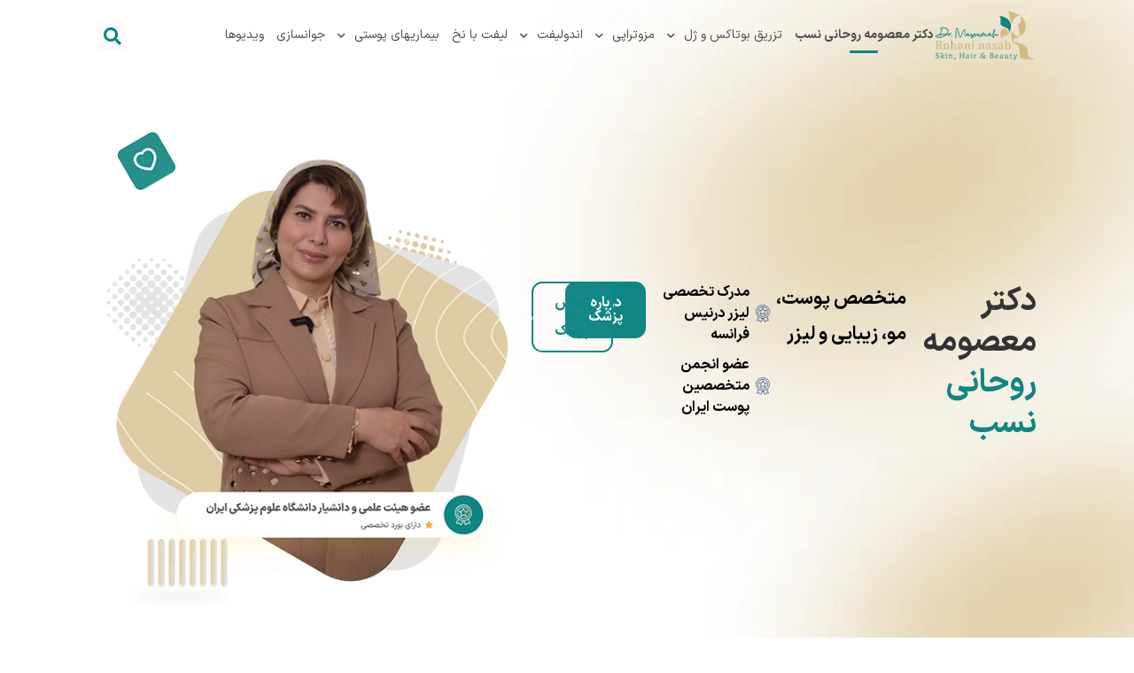

--- FILE ---
content_type: text/html; charset=UTF-8
request_url: https://drrohaniderma.com/
body_size: 47375
content:
<!doctype html>
<html dir="rtl" lang="fa-IR">
<head><meta charset="UTF-8"><script>if(navigator.userAgent.match(/MSIE|Internet Explorer/i)||navigator.userAgent.match(/Trident\/7\..*?rv:11/i)){var href=document.location.href;if(!href.match(/[?&]nowprocket/)){if(href.indexOf("?")==-1){if(href.indexOf("#")==-1){document.location.href=href+"?nowprocket=1"}else{document.location.href=href.replace("#","?nowprocket=1#")}}else{if(href.indexOf("#")==-1){document.location.href=href+"&nowprocket=1"}else{document.location.href=href.replace("#","&nowprocket=1#")}}}}</script><script>(()=>{class RocketLazyLoadScripts{constructor(){this.v="2.0.4",this.userEvents=["keydown","keyup","mousedown","mouseup","mousemove","mouseover","mouseout","touchmove","touchstart","touchend","touchcancel","wheel","click","dblclick","input"],this.attributeEvents=["onblur","onclick","oncontextmenu","ondblclick","onfocus","onmousedown","onmouseenter","onmouseleave","onmousemove","onmouseout","onmouseover","onmouseup","onmousewheel","onscroll","onsubmit"]}async t(){this.i(),this.o(),/iP(ad|hone)/.test(navigator.userAgent)&&this.h(),this.u(),this.l(this),this.m(),this.k(this),this.p(this),this._(),await Promise.all([this.R(),this.L()]),this.lastBreath=Date.now(),this.S(this),this.P(),this.D(),this.O(),this.M(),await this.C(this.delayedScripts.normal),await this.C(this.delayedScripts.defer),await this.C(this.delayedScripts.async),await this.T(),await this.F(),await this.j(),await this.A(),window.dispatchEvent(new Event("rocket-allScriptsLoaded")),this.everythingLoaded=!0,this.lastTouchEnd&&await new Promise(t=>setTimeout(t,500-Date.now()+this.lastTouchEnd)),this.I(),this.H(),this.U(),this.W()}i(){this.CSPIssue=sessionStorage.getItem("rocketCSPIssue"),document.addEventListener("securitypolicyviolation",t=>{this.CSPIssue||"script-src-elem"!==t.violatedDirective||"data"!==t.blockedURI||(this.CSPIssue=!0,sessionStorage.setItem("rocketCSPIssue",!0))},{isRocket:!0})}o(){window.addEventListener("pageshow",t=>{this.persisted=t.persisted,this.realWindowLoadedFired=!0},{isRocket:!0}),window.addEventListener("pagehide",()=>{this.onFirstUserAction=null},{isRocket:!0})}h(){let t;function e(e){t=e}window.addEventListener("touchstart",e,{isRocket:!0}),window.addEventListener("touchend",function i(o){o.changedTouches[0]&&t.changedTouches[0]&&Math.abs(o.changedTouches[0].pageX-t.changedTouches[0].pageX)<10&&Math.abs(o.changedTouches[0].pageY-t.changedTouches[0].pageY)<10&&o.timeStamp-t.timeStamp<200&&(window.removeEventListener("touchstart",e,{isRocket:!0}),window.removeEventListener("touchend",i,{isRocket:!0}),"INPUT"===o.target.tagName&&"text"===o.target.type||(o.target.dispatchEvent(new TouchEvent("touchend",{target:o.target,bubbles:!0})),o.target.dispatchEvent(new MouseEvent("mouseover",{target:o.target,bubbles:!0})),o.target.dispatchEvent(new PointerEvent("click",{target:o.target,bubbles:!0,cancelable:!0,detail:1,clientX:o.changedTouches[0].clientX,clientY:o.changedTouches[0].clientY})),event.preventDefault()))},{isRocket:!0})}q(t){this.userActionTriggered||("mousemove"!==t.type||this.firstMousemoveIgnored?"keyup"===t.type||"mouseover"===t.type||"mouseout"===t.type||(this.userActionTriggered=!0,this.onFirstUserAction&&this.onFirstUserAction()):this.firstMousemoveIgnored=!0),"click"===t.type&&t.preventDefault(),t.stopPropagation(),t.stopImmediatePropagation(),"touchstart"===this.lastEvent&&"touchend"===t.type&&(this.lastTouchEnd=Date.now()),"click"===t.type&&(this.lastTouchEnd=0),this.lastEvent=t.type,t.composedPath&&t.composedPath()[0].getRootNode()instanceof ShadowRoot&&(t.rocketTarget=t.composedPath()[0]),this.savedUserEvents.push(t)}u(){this.savedUserEvents=[],this.userEventHandler=this.q.bind(this),this.userEvents.forEach(t=>window.addEventListener(t,this.userEventHandler,{passive:!1,isRocket:!0})),document.addEventListener("visibilitychange",this.userEventHandler,{isRocket:!0})}U(){this.userEvents.forEach(t=>window.removeEventListener(t,this.userEventHandler,{passive:!1,isRocket:!0})),document.removeEventListener("visibilitychange",this.userEventHandler,{isRocket:!0}),this.savedUserEvents.forEach(t=>{(t.rocketTarget||t.target).dispatchEvent(new window[t.constructor.name](t.type,t))})}m(){const t="return false",e=Array.from(this.attributeEvents,t=>"data-rocket-"+t),i="["+this.attributeEvents.join("],[")+"]",o="[data-rocket-"+this.attributeEvents.join("],[data-rocket-")+"]",s=(e,i,o)=>{o&&o!==t&&(e.setAttribute("data-rocket-"+i,o),e["rocket"+i]=new Function("event",o),e.setAttribute(i,t))};new MutationObserver(t=>{for(const n of t)"attributes"===n.type&&(n.attributeName.startsWith("data-rocket-")||this.everythingLoaded?n.attributeName.startsWith("data-rocket-")&&this.everythingLoaded&&this.N(n.target,n.attributeName.substring(12)):s(n.target,n.attributeName,n.target.getAttribute(n.attributeName))),"childList"===n.type&&n.addedNodes.forEach(t=>{if(t.nodeType===Node.ELEMENT_NODE)if(this.everythingLoaded)for(const i of[t,...t.querySelectorAll(o)])for(const t of i.getAttributeNames())e.includes(t)&&this.N(i,t.substring(12));else for(const e of[t,...t.querySelectorAll(i)])for(const t of e.getAttributeNames())this.attributeEvents.includes(t)&&s(e,t,e.getAttribute(t))})}).observe(document,{subtree:!0,childList:!0,attributeFilter:[...this.attributeEvents,...e]})}I(){this.attributeEvents.forEach(t=>{document.querySelectorAll("[data-rocket-"+t+"]").forEach(e=>{this.N(e,t)})})}N(t,e){const i=t.getAttribute("data-rocket-"+e);i&&(t.setAttribute(e,i),t.removeAttribute("data-rocket-"+e))}k(t){Object.defineProperty(HTMLElement.prototype,"onclick",{get(){return this.rocketonclick||null},set(e){this.rocketonclick=e,this.setAttribute(t.everythingLoaded?"onclick":"data-rocket-onclick","this.rocketonclick(event)")}})}S(t){function e(e,i){let o=e[i];e[i]=null,Object.defineProperty(e,i,{get:()=>o,set(s){t.everythingLoaded?o=s:e["rocket"+i]=o=s}})}e(document,"onreadystatechange"),e(window,"onload"),e(window,"onpageshow");try{Object.defineProperty(document,"readyState",{get:()=>t.rocketReadyState,set(e){t.rocketReadyState=e},configurable:!0}),document.readyState="loading"}catch(t){console.log("WPRocket DJE readyState conflict, bypassing")}}l(t){this.originalAddEventListener=EventTarget.prototype.addEventListener,this.originalRemoveEventListener=EventTarget.prototype.removeEventListener,this.savedEventListeners=[],EventTarget.prototype.addEventListener=function(e,i,o){o&&o.isRocket||!t.B(e,this)&&!t.userEvents.includes(e)||t.B(e,this)&&!t.userActionTriggered||e.startsWith("rocket-")||t.everythingLoaded?t.originalAddEventListener.call(this,e,i,o):(t.savedEventListeners.push({target:this,remove:!1,type:e,func:i,options:o}),"mouseenter"!==e&&"mouseleave"!==e||t.originalAddEventListener.call(this,e,t.savedUserEvents.push,o))},EventTarget.prototype.removeEventListener=function(e,i,o){o&&o.isRocket||!t.B(e,this)&&!t.userEvents.includes(e)||t.B(e,this)&&!t.userActionTriggered||e.startsWith("rocket-")||t.everythingLoaded?t.originalRemoveEventListener.call(this,e,i,o):t.savedEventListeners.push({target:this,remove:!0,type:e,func:i,options:o})}}J(t,e){this.savedEventListeners=this.savedEventListeners.filter(i=>{let o=i.type,s=i.target||window;return e!==o||t!==s||(this.B(o,s)&&(i.type="rocket-"+o),this.$(i),!1)})}H(){EventTarget.prototype.addEventListener=this.originalAddEventListener,EventTarget.prototype.removeEventListener=this.originalRemoveEventListener,this.savedEventListeners.forEach(t=>this.$(t))}$(t){t.remove?this.originalRemoveEventListener.call(t.target,t.type,t.func,t.options):this.originalAddEventListener.call(t.target,t.type,t.func,t.options)}p(t){let e;function i(e){return t.everythingLoaded?e:e.split(" ").map(t=>"load"===t||t.startsWith("load.")?"rocket-jquery-load":t).join(" ")}function o(o){function s(e){const s=o.fn[e];o.fn[e]=o.fn.init.prototype[e]=function(){return this[0]===window&&t.userActionTriggered&&("string"==typeof arguments[0]||arguments[0]instanceof String?arguments[0]=i(arguments[0]):"object"==typeof arguments[0]&&Object.keys(arguments[0]).forEach(t=>{const e=arguments[0][t];delete arguments[0][t],arguments[0][i(t)]=e})),s.apply(this,arguments),this}}if(o&&o.fn&&!t.allJQueries.includes(o)){const e={DOMContentLoaded:[],"rocket-DOMContentLoaded":[]};for(const t in e)document.addEventListener(t,()=>{e[t].forEach(t=>t())},{isRocket:!0});o.fn.ready=o.fn.init.prototype.ready=function(i){function s(){parseInt(o.fn.jquery)>2?setTimeout(()=>i.bind(document)(o)):i.bind(document)(o)}return"function"==typeof i&&(t.realDomReadyFired?!t.userActionTriggered||t.fauxDomReadyFired?s():e["rocket-DOMContentLoaded"].push(s):e.DOMContentLoaded.push(s)),o([])},s("on"),s("one"),s("off"),t.allJQueries.push(o)}e=o}t.allJQueries=[],o(window.jQuery),Object.defineProperty(window,"jQuery",{get:()=>e,set(t){o(t)}})}P(){const t=new Map;document.write=document.writeln=function(e){const i=document.currentScript,o=document.createRange(),s=i.parentElement;let n=t.get(i);void 0===n&&(n=i.nextSibling,t.set(i,n));const c=document.createDocumentFragment();o.setStart(c,0),c.appendChild(o.createContextualFragment(e)),s.insertBefore(c,n)}}async R(){return new Promise(t=>{this.userActionTriggered?t():this.onFirstUserAction=t})}async L(){return new Promise(t=>{document.addEventListener("DOMContentLoaded",()=>{this.realDomReadyFired=!0,t()},{isRocket:!0})})}async j(){return this.realWindowLoadedFired?Promise.resolve():new Promise(t=>{window.addEventListener("load",t,{isRocket:!0})})}M(){this.pendingScripts=[];this.scriptsMutationObserver=new MutationObserver(t=>{for(const e of t)e.addedNodes.forEach(t=>{"SCRIPT"!==t.tagName||t.noModule||t.isWPRocket||this.pendingScripts.push({script:t,promise:new Promise(e=>{const i=()=>{const i=this.pendingScripts.findIndex(e=>e.script===t);i>=0&&this.pendingScripts.splice(i,1),e()};t.addEventListener("load",i,{isRocket:!0}),t.addEventListener("error",i,{isRocket:!0}),setTimeout(i,1e3)})})})}),this.scriptsMutationObserver.observe(document,{childList:!0,subtree:!0})}async F(){await this.X(),this.pendingScripts.length?(await this.pendingScripts[0].promise,await this.F()):this.scriptsMutationObserver.disconnect()}D(){this.delayedScripts={normal:[],async:[],defer:[]},document.querySelectorAll("script[type$=rocketlazyloadscript]").forEach(t=>{t.hasAttribute("data-rocket-src")?t.hasAttribute("async")&&!1!==t.async?this.delayedScripts.async.push(t):t.hasAttribute("defer")&&!1!==t.defer||"module"===t.getAttribute("data-rocket-type")?this.delayedScripts.defer.push(t):this.delayedScripts.normal.push(t):this.delayedScripts.normal.push(t)})}async _(){await this.L();let t=[];document.querySelectorAll("script[type$=rocketlazyloadscript][data-rocket-src]").forEach(e=>{let i=e.getAttribute("data-rocket-src");if(i&&!i.startsWith("data:")){i.startsWith("//")&&(i=location.protocol+i);try{const o=new URL(i).origin;o!==location.origin&&t.push({src:o,crossOrigin:e.crossOrigin||"module"===e.getAttribute("data-rocket-type")})}catch(t){}}}),t=[...new Map(t.map(t=>[JSON.stringify(t),t])).values()],this.Y(t,"preconnect")}async G(t){if(await this.K(),!0!==t.noModule||!("noModule"in HTMLScriptElement.prototype))return new Promise(e=>{let i;function o(){(i||t).setAttribute("data-rocket-status","executed"),e()}try{if(navigator.userAgent.includes("Firefox/")||""===navigator.vendor||this.CSPIssue)i=document.createElement("script"),[...t.attributes].forEach(t=>{let e=t.nodeName;"type"!==e&&("data-rocket-type"===e&&(e="type"),"data-rocket-src"===e&&(e="src"),i.setAttribute(e,t.nodeValue))}),t.text&&(i.text=t.text),t.nonce&&(i.nonce=t.nonce),i.hasAttribute("src")?(i.addEventListener("load",o,{isRocket:!0}),i.addEventListener("error",()=>{i.setAttribute("data-rocket-status","failed-network"),e()},{isRocket:!0}),setTimeout(()=>{i.isConnected||e()},1)):(i.text=t.text,o()),i.isWPRocket=!0,t.parentNode.replaceChild(i,t);else{const i=t.getAttribute("data-rocket-type"),s=t.getAttribute("data-rocket-src");i?(t.type=i,t.removeAttribute("data-rocket-type")):t.removeAttribute("type"),t.addEventListener("load",o,{isRocket:!0}),t.addEventListener("error",i=>{this.CSPIssue&&i.target.src.startsWith("data:")?(console.log("WPRocket: CSP fallback activated"),t.removeAttribute("src"),this.G(t).then(e)):(t.setAttribute("data-rocket-status","failed-network"),e())},{isRocket:!0}),s?(t.fetchPriority="high",t.removeAttribute("data-rocket-src"),t.src=s):t.src="data:text/javascript;base64,"+window.btoa(unescape(encodeURIComponent(t.text)))}}catch(i){t.setAttribute("data-rocket-status","failed-transform"),e()}});t.setAttribute("data-rocket-status","skipped")}async C(t){const e=t.shift();return e?(e.isConnected&&await this.G(e),this.C(t)):Promise.resolve()}O(){this.Y([...this.delayedScripts.normal,...this.delayedScripts.defer,...this.delayedScripts.async],"preload")}Y(t,e){this.trash=this.trash||[];let i=!0;var o=document.createDocumentFragment();t.forEach(t=>{const s=t.getAttribute&&t.getAttribute("data-rocket-src")||t.src;if(s&&!s.startsWith("data:")){const n=document.createElement("link");n.href=s,n.rel=e,"preconnect"!==e&&(n.as="script",n.fetchPriority=i?"high":"low"),t.getAttribute&&"module"===t.getAttribute("data-rocket-type")&&(n.crossOrigin=!0),t.crossOrigin&&(n.crossOrigin=t.crossOrigin),t.integrity&&(n.integrity=t.integrity),t.nonce&&(n.nonce=t.nonce),o.appendChild(n),this.trash.push(n),i=!1}}),document.head.appendChild(o)}W(){this.trash.forEach(t=>t.remove())}async T(){try{document.readyState="interactive"}catch(t){}this.fauxDomReadyFired=!0;try{await this.K(),this.J(document,"readystatechange"),document.dispatchEvent(new Event("rocket-readystatechange")),await this.K(),document.rocketonreadystatechange&&document.rocketonreadystatechange(),await this.K(),this.J(document,"DOMContentLoaded"),document.dispatchEvent(new Event("rocket-DOMContentLoaded")),await this.K(),this.J(window,"DOMContentLoaded"),window.dispatchEvent(new Event("rocket-DOMContentLoaded"))}catch(t){console.error(t)}}async A(){try{document.readyState="complete"}catch(t){}try{await this.K(),this.J(document,"readystatechange"),document.dispatchEvent(new Event("rocket-readystatechange")),await this.K(),document.rocketonreadystatechange&&document.rocketonreadystatechange(),await this.K(),this.J(window,"load"),window.dispatchEvent(new Event("rocket-load")),await this.K(),window.rocketonload&&window.rocketonload(),await this.K(),this.allJQueries.forEach(t=>t(window).trigger("rocket-jquery-load")),await this.K(),this.J(window,"pageshow");const t=new Event("rocket-pageshow");t.persisted=this.persisted,window.dispatchEvent(t),await this.K(),window.rocketonpageshow&&window.rocketonpageshow({persisted:this.persisted})}catch(t){console.error(t)}}async K(){Date.now()-this.lastBreath>45&&(await this.X(),this.lastBreath=Date.now())}async X(){return document.hidden?new Promise(t=>setTimeout(t)):new Promise(t=>requestAnimationFrame(t))}B(t,e){return e===document&&"readystatechange"===t||(e===document&&"DOMContentLoaded"===t||(e===window&&"DOMContentLoaded"===t||(e===window&&"load"===t||e===window&&"pageshow"===t)))}static run(){(new RocketLazyLoadScripts).t()}}RocketLazyLoadScripts.run()})();</script>
	
	<meta name="viewport" content="width=device-width, initial-scale=1">
	<link rel="profile" href="https://gmpg.org/xfn/11">
	<meta name='robots' content='index, follow, max-image-preview:large, max-snippet:-1, max-video-preview:-1' />

	<!-- This site is optimized with the Yoast SEO Premium plugin v26.6 (Yoast SEO v26.7) - https://yoast.com/wordpress/plugins/seo/ -->
	<title>دکتر معصومه روحانی نسب - متخصص پوست و مو، لیزر و زیبایی</title>
<link data-rocket-prefetch href="https://www.googletagmanager.com" rel="dns-prefetch">
<link data-rocket-prefetch href="https://mavarateb.com" rel="dns-prefetch"><link rel="preload" data-rocket-preload as="image" href="https://drrohaniderma.com/wp-content/uploads/2025/09/dr-rohani.webp" imagesrcset="https://drrohaniderma.com/wp-content/uploads/2025/09/dr-rohani.webp 702w, https://drrohaniderma.com/wp-content/uploads/2025/09/dr-rohani-300x267.webp 300w" imagesizes="(max-width: 702px) 100vw, 702px" fetchpriority="high">
	<meta name="description" content="دکتر معصومه روحانی نسب متخصص پوست، مو و لیزر و عضو انجمن متخصصین پوست ایران هستند. ایشان جزء ۵ درصد بورد تخصصی هیئت علمی دانشگاه علوم پزشکی ایران نیز هستند." />
	<link rel="canonical" href="https://drrohaniderma.com/" />
	<meta property="og:locale" content="fa_IR" />
	<meta property="og:type" content="website" />
	<meta property="og:title" content="دكتر معصومه روحانی نسب" />
	<meta property="og:description" content="دکتر معصومه روحانی نسب متخصص پوست، مو و لیزر و عضو انجمن متخصصین پوست ایران هستند. ایشان جزء ۵ درصد بورد تخصصی هیئت علمی دانشگاه علوم پزشکی ایران نیز هستند." />
	<meta property="og:url" content="https://drrohaniderma.com/" />
	<meta property="og:site_name" content="دكتر معصومه روحانی نسب" />
	<meta property="article:modified_time" content="2025-09-18T06:45:47+00:00" />
	<meta property="og:image" content="https://drrohaniderma.com/wp-content/uploads/2022/04/default-image.webp" />
	<meta property="og:image:width" content="300" />
	<meta property="og:image:height" content="300" />
	<meta property="og:image:type" content="image/webp" />
	<meta name="twitter:card" content="summary_large_image" />
	<script type="application/ld+json" class="yoast-schema-graph">{"@context":"https://schema.org","@graph":[{"@type":"WebPage","@id":"https://drrohaniderma.com/","url":"https://drrohaniderma.com/","name":"دکتر معصومه روحانی نسب - متخصص پوست و مو، لیزر و زیبایی","isPartOf":{"@id":"https://drrohaniderma.com/#website"},"about":{"@id":"https://drrohaniderma.com/#/schema/person/3e556d5399b7daa6dfc6387a49e16799"},"primaryImageOfPage":{"@id":"https://drrohaniderma.com/#primaryimage"},"image":{"@id":"https://drrohaniderma.com/#primaryimage"},"thumbnailUrl":"https://drrohaniderma.com/wp-content/uploads/2022/04/default-image.webp","datePublished":"2022-04-18T10:02:44+00:00","dateModified":"2025-09-18T06:45:47+00:00","description":"دکتر معصومه روحانی نسب متخصص پوست، مو و لیزر و عضو انجمن متخصصین پوست ایران هستند. ایشان جزء ۵ درصد بورد تخصصی هیئت علمی دانشگاه علوم پزشکی ایران نیز هستند.","breadcrumb":{"@id":"https://drrohaniderma.com/#breadcrumb"},"inLanguage":"fa-IR","potentialAction":[{"@type":"ReadAction","target":["https://drrohaniderma.com/"]}]},{"@type":"ImageObject","inLanguage":"fa-IR","@id":"https://drrohaniderma.com/#primaryimage","url":"https://drrohaniderma.com/wp-content/uploads/2022/04/default-image.webp","contentUrl":"https://drrohaniderma.com/wp-content/uploads/2022/04/default-image.webp","width":300,"height":300},{"@type":"BreadcrumbList","@id":"https://drrohaniderma.com/#breadcrumb","itemListElement":[{"@type":"ListItem","position":1,"name":"دكتر معصومه روحانی نسب"}]},{"@type":"WebSite","@id":"https://drrohaniderma.com/#website","url":"https://drrohaniderma.com/","name":"دكتر معصومه روحانی نسب","description":"متخصص پوست، مو، زیبایی و لیزر","publisher":{"@id":"https://drrohaniderma.com/#/schema/person/3e556d5399b7daa6dfc6387a49e16799"},"alternateName":"دكتر معصومه روحانی نسب","potentialAction":[{"@type":"SearchAction","target":{"@type":"EntryPoint","urlTemplate":"https://drrohaniderma.com/?s={search_term_string}"},"query-input":{"@type":"PropertyValueSpecification","valueRequired":true,"valueName":"search_term_string"}}],"inLanguage":"fa-IR"},{"@type":["Person","Organization"],"@id":"https://drrohaniderma.com/#/schema/person/3e556d5399b7daa6dfc6387a49e16799","name":"دكتر معصومه روحانی نسب","image":{"@type":"ImageObject","inLanguage":"fa-IR","@id":"https://drrohaniderma.com/#/schema/person/image/","url":"https://drrohaniderma.com/wp-content/uploads/2022/04/Logo.-Dr.-M.-Rohani-nasab.webp","contentUrl":"https://drrohaniderma.com/wp-content/uploads/2022/04/Logo.-Dr.-M.-Rohani-nasab.webp","width":117,"height":60,"caption":"دكتر معصومه روحانی نسب"},"logo":{"@id":"https://drrohaniderma.com/#/schema/person/image/"}}]}</script>
	<!-- / Yoast SEO Premium plugin. -->



<style id='wp-img-auto-sizes-contain-inline-css'>
img:is([sizes=auto i],[sizes^="auto," i]){contain-intrinsic-size:3000px 1500px}
/*# sourceURL=wp-img-auto-sizes-contain-inline-css */
</style>
<style id='mavaranet-mn-aparat-single-video-block-style-inline-css'>
/*!***************************************************************************************************************************************************************************************************************************************!*\
  !*** css ./node_modules/css-loader/dist/cjs.js??ruleSet[1].rules[4].use[1]!./node_modules/postcss-loader/dist/cjs.js??ruleSet[1].rules[4].use[2]!./node_modules/sass-loader/dist/cjs.js??ruleSet[1].rules[4].use[3]!./src/style.scss ***!
  \***************************************************************************************************************************************************************************************************************************************/
/**
 * The following styles get applied both on the front of your site
 * and in the editor.
 *
 * Replace them with your own styles or remove the file completely.
 */
.wp-block-mavaranet-mn-aparat-single-video-block {
  background-color: #E90064;
  color: #ffcde9;
  padding: 10px;
  overflow: hidden;
  border-radius: 10px;
}

.wp-block-mavaranet-mn-aparat-single-video-block .components-base-control__field {
  padding: 5px;
}

.wp-block-mavaranet-mn-aparat-single-video-block.is-selected {
  box-shadow: 0 0 5px 0 #333333 !important;
  border-radius: 9px !important;
}

.wp-block-mavaranet-mn-aparat-single-video-block .mn-video-box {
  position: relative;
  padding-bottom: 56%;
  overflow: hidden;
  display: flex;
  width: 100%;
  height: 105px;
  border-radius: 9px;
  margin-bottom: 10px;
}

.wp-block-mavaranet-mn-aparat-single-video-block .mn-video-box img {
  height: auto;
  position: absolute;
  width: 100%;
  top: calc(50% + 1px);
  left: calc(50% + 1px);
  transform: scale(1.01) translate(-50%, -50%);
  z-index: 6;
}

/*# sourceMappingURL=style-index.css.map*/
/*# sourceURL=https://drrohaniderma.com/wp-content/plugins/mavara-elements/gutenberg-plugins/mn-aparat-single-video-block/build/style-index.css */
</style>
<style id='aparat-video-gallery-mn-aparat-archive-videos-block-style-inline-css'>
.wp-block-aparat-video-gallery-mn-aparat-archive-videos-block{background-color:#e90064;border-radius:10px;color:#ffcde9;overflow:hidden;padding:10px}.wp-block-aparat-video-gallery-mn-aparat-archive-videos-block .components-base-control__field{padding:5px}

/*# sourceURL=https://drrohaniderma.com/wp-content/plugins/mavara-elements/gutenberg-plugins/mn-aparat-archive-videos-block/build/style-index.css */
</style>
<style id='global-styles-inline-css'>
:root{--wp--preset--aspect-ratio--square: 1;--wp--preset--aspect-ratio--4-3: 4/3;--wp--preset--aspect-ratio--3-4: 3/4;--wp--preset--aspect-ratio--3-2: 3/2;--wp--preset--aspect-ratio--2-3: 2/3;--wp--preset--aspect-ratio--16-9: 16/9;--wp--preset--aspect-ratio--9-16: 9/16;--wp--preset--color--black: #000000;--wp--preset--color--cyan-bluish-gray: #abb8c3;--wp--preset--color--white: #ffffff;--wp--preset--color--pale-pink: #f78da7;--wp--preset--color--vivid-red: #cf2e2e;--wp--preset--color--luminous-vivid-orange: #ff6900;--wp--preset--color--luminous-vivid-amber: #fcb900;--wp--preset--color--light-green-cyan: #7bdcb5;--wp--preset--color--vivid-green-cyan: #00d084;--wp--preset--color--pale-cyan-blue: #8ed1fc;--wp--preset--color--vivid-cyan-blue: #0693e3;--wp--preset--color--vivid-purple: #9b51e0;--wp--preset--gradient--vivid-cyan-blue-to-vivid-purple: linear-gradient(135deg,rgb(6,147,227) 0%,rgb(155,81,224) 100%);--wp--preset--gradient--light-green-cyan-to-vivid-green-cyan: linear-gradient(135deg,rgb(122,220,180) 0%,rgb(0,208,130) 100%);--wp--preset--gradient--luminous-vivid-amber-to-luminous-vivid-orange: linear-gradient(135deg,rgb(252,185,0) 0%,rgb(255,105,0) 100%);--wp--preset--gradient--luminous-vivid-orange-to-vivid-red: linear-gradient(135deg,rgb(255,105,0) 0%,rgb(207,46,46) 100%);--wp--preset--gradient--very-light-gray-to-cyan-bluish-gray: linear-gradient(135deg,rgb(238,238,238) 0%,rgb(169,184,195) 100%);--wp--preset--gradient--cool-to-warm-spectrum: linear-gradient(135deg,rgb(74,234,220) 0%,rgb(151,120,209) 20%,rgb(207,42,186) 40%,rgb(238,44,130) 60%,rgb(251,105,98) 80%,rgb(254,248,76) 100%);--wp--preset--gradient--blush-light-purple: linear-gradient(135deg,rgb(255,206,236) 0%,rgb(152,150,240) 100%);--wp--preset--gradient--blush-bordeaux: linear-gradient(135deg,rgb(254,205,165) 0%,rgb(254,45,45) 50%,rgb(107,0,62) 100%);--wp--preset--gradient--luminous-dusk: linear-gradient(135deg,rgb(255,203,112) 0%,rgb(199,81,192) 50%,rgb(65,88,208) 100%);--wp--preset--gradient--pale-ocean: linear-gradient(135deg,rgb(255,245,203) 0%,rgb(182,227,212) 50%,rgb(51,167,181) 100%);--wp--preset--gradient--electric-grass: linear-gradient(135deg,rgb(202,248,128) 0%,rgb(113,206,126) 100%);--wp--preset--gradient--midnight: linear-gradient(135deg,rgb(2,3,129) 0%,rgb(40,116,252) 100%);--wp--preset--font-size--small: 13px;--wp--preset--font-size--medium: 20px;--wp--preset--font-size--large: 36px;--wp--preset--font-size--x-large: 42px;--wp--preset--spacing--20: 0.44rem;--wp--preset--spacing--30: 0.67rem;--wp--preset--spacing--40: 1rem;--wp--preset--spacing--50: 1.5rem;--wp--preset--spacing--60: 2.25rem;--wp--preset--spacing--70: 3.38rem;--wp--preset--spacing--80: 5.06rem;--wp--preset--shadow--natural: 6px 6px 9px rgba(0, 0, 0, 0.2);--wp--preset--shadow--deep: 12px 12px 50px rgba(0, 0, 0, 0.4);--wp--preset--shadow--sharp: 6px 6px 0px rgba(0, 0, 0, 0.2);--wp--preset--shadow--outlined: 6px 6px 0px -3px rgb(255, 255, 255), 6px 6px rgb(0, 0, 0);--wp--preset--shadow--crisp: 6px 6px 0px rgb(0, 0, 0);}:root { --wp--style--global--content-size: 800px;--wp--style--global--wide-size: 1200px; }:where(body) { margin: 0; }.wp-site-blocks > .alignleft { float: left; margin-right: 2em; }.wp-site-blocks > .alignright { float: right; margin-left: 2em; }.wp-site-blocks > .aligncenter { justify-content: center; margin-left: auto; margin-right: auto; }:where(.wp-site-blocks) > * { margin-block-start: 24px; margin-block-end: 0; }:where(.wp-site-blocks) > :first-child { margin-block-start: 0; }:where(.wp-site-blocks) > :last-child { margin-block-end: 0; }:root { --wp--style--block-gap: 24px; }:root :where(.is-layout-flow) > :first-child{margin-block-start: 0;}:root :where(.is-layout-flow) > :last-child{margin-block-end: 0;}:root :where(.is-layout-flow) > *{margin-block-start: 24px;margin-block-end: 0;}:root :where(.is-layout-constrained) > :first-child{margin-block-start: 0;}:root :where(.is-layout-constrained) > :last-child{margin-block-end: 0;}:root :where(.is-layout-constrained) > *{margin-block-start: 24px;margin-block-end: 0;}:root :where(.is-layout-flex){gap: 24px;}:root :where(.is-layout-grid){gap: 24px;}.is-layout-flow > .alignleft{float: left;margin-inline-start: 0;margin-inline-end: 2em;}.is-layout-flow > .alignright{float: right;margin-inline-start: 2em;margin-inline-end: 0;}.is-layout-flow > .aligncenter{margin-left: auto !important;margin-right: auto !important;}.is-layout-constrained > .alignleft{float: left;margin-inline-start: 0;margin-inline-end: 2em;}.is-layout-constrained > .alignright{float: right;margin-inline-start: 2em;margin-inline-end: 0;}.is-layout-constrained > .aligncenter{margin-left: auto !important;margin-right: auto !important;}.is-layout-constrained > :where(:not(.alignleft):not(.alignright):not(.alignfull)){max-width: var(--wp--style--global--content-size);margin-left: auto !important;margin-right: auto !important;}.is-layout-constrained > .alignwide{max-width: var(--wp--style--global--wide-size);}body .is-layout-flex{display: flex;}.is-layout-flex{flex-wrap: wrap;align-items: center;}.is-layout-flex > :is(*, div){margin: 0;}body .is-layout-grid{display: grid;}.is-layout-grid > :is(*, div){margin: 0;}body{padding-top: 0px;padding-right: 0px;padding-bottom: 0px;padding-left: 0px;}a:where(:not(.wp-element-button)){text-decoration: underline;}:root :where(.wp-element-button, .wp-block-button__link){background-color: #32373c;border-width: 0;color: #fff;font-family: inherit;font-size: inherit;font-style: inherit;font-weight: inherit;letter-spacing: inherit;line-height: inherit;padding-top: calc(0.667em + 2px);padding-right: calc(1.333em + 2px);padding-bottom: calc(0.667em + 2px);padding-left: calc(1.333em + 2px);text-decoration: none;text-transform: inherit;}.has-black-color{color: var(--wp--preset--color--black) !important;}.has-cyan-bluish-gray-color{color: var(--wp--preset--color--cyan-bluish-gray) !important;}.has-white-color{color: var(--wp--preset--color--white) !important;}.has-pale-pink-color{color: var(--wp--preset--color--pale-pink) !important;}.has-vivid-red-color{color: var(--wp--preset--color--vivid-red) !important;}.has-luminous-vivid-orange-color{color: var(--wp--preset--color--luminous-vivid-orange) !important;}.has-luminous-vivid-amber-color{color: var(--wp--preset--color--luminous-vivid-amber) !important;}.has-light-green-cyan-color{color: var(--wp--preset--color--light-green-cyan) !important;}.has-vivid-green-cyan-color{color: var(--wp--preset--color--vivid-green-cyan) !important;}.has-pale-cyan-blue-color{color: var(--wp--preset--color--pale-cyan-blue) !important;}.has-vivid-cyan-blue-color{color: var(--wp--preset--color--vivid-cyan-blue) !important;}.has-vivid-purple-color{color: var(--wp--preset--color--vivid-purple) !important;}.has-black-background-color{background-color: var(--wp--preset--color--black) !important;}.has-cyan-bluish-gray-background-color{background-color: var(--wp--preset--color--cyan-bluish-gray) !important;}.has-white-background-color{background-color: var(--wp--preset--color--white) !important;}.has-pale-pink-background-color{background-color: var(--wp--preset--color--pale-pink) !important;}.has-vivid-red-background-color{background-color: var(--wp--preset--color--vivid-red) !important;}.has-luminous-vivid-orange-background-color{background-color: var(--wp--preset--color--luminous-vivid-orange) !important;}.has-luminous-vivid-amber-background-color{background-color: var(--wp--preset--color--luminous-vivid-amber) !important;}.has-light-green-cyan-background-color{background-color: var(--wp--preset--color--light-green-cyan) !important;}.has-vivid-green-cyan-background-color{background-color: var(--wp--preset--color--vivid-green-cyan) !important;}.has-pale-cyan-blue-background-color{background-color: var(--wp--preset--color--pale-cyan-blue) !important;}.has-vivid-cyan-blue-background-color{background-color: var(--wp--preset--color--vivid-cyan-blue) !important;}.has-vivid-purple-background-color{background-color: var(--wp--preset--color--vivid-purple) !important;}.has-black-border-color{border-color: var(--wp--preset--color--black) !important;}.has-cyan-bluish-gray-border-color{border-color: var(--wp--preset--color--cyan-bluish-gray) !important;}.has-white-border-color{border-color: var(--wp--preset--color--white) !important;}.has-pale-pink-border-color{border-color: var(--wp--preset--color--pale-pink) !important;}.has-vivid-red-border-color{border-color: var(--wp--preset--color--vivid-red) !important;}.has-luminous-vivid-orange-border-color{border-color: var(--wp--preset--color--luminous-vivid-orange) !important;}.has-luminous-vivid-amber-border-color{border-color: var(--wp--preset--color--luminous-vivid-amber) !important;}.has-light-green-cyan-border-color{border-color: var(--wp--preset--color--light-green-cyan) !important;}.has-vivid-green-cyan-border-color{border-color: var(--wp--preset--color--vivid-green-cyan) !important;}.has-pale-cyan-blue-border-color{border-color: var(--wp--preset--color--pale-cyan-blue) !important;}.has-vivid-cyan-blue-border-color{border-color: var(--wp--preset--color--vivid-cyan-blue) !important;}.has-vivid-purple-border-color{border-color: var(--wp--preset--color--vivid-purple) !important;}.has-vivid-cyan-blue-to-vivid-purple-gradient-background{background: var(--wp--preset--gradient--vivid-cyan-blue-to-vivid-purple) !important;}.has-light-green-cyan-to-vivid-green-cyan-gradient-background{background: var(--wp--preset--gradient--light-green-cyan-to-vivid-green-cyan) !important;}.has-luminous-vivid-amber-to-luminous-vivid-orange-gradient-background{background: var(--wp--preset--gradient--luminous-vivid-amber-to-luminous-vivid-orange) !important;}.has-luminous-vivid-orange-to-vivid-red-gradient-background{background: var(--wp--preset--gradient--luminous-vivid-orange-to-vivid-red) !important;}.has-very-light-gray-to-cyan-bluish-gray-gradient-background{background: var(--wp--preset--gradient--very-light-gray-to-cyan-bluish-gray) !important;}.has-cool-to-warm-spectrum-gradient-background{background: var(--wp--preset--gradient--cool-to-warm-spectrum) !important;}.has-blush-light-purple-gradient-background{background: var(--wp--preset--gradient--blush-light-purple) !important;}.has-blush-bordeaux-gradient-background{background: var(--wp--preset--gradient--blush-bordeaux) !important;}.has-luminous-dusk-gradient-background{background: var(--wp--preset--gradient--luminous-dusk) !important;}.has-pale-ocean-gradient-background{background: var(--wp--preset--gradient--pale-ocean) !important;}.has-electric-grass-gradient-background{background: var(--wp--preset--gradient--electric-grass) !important;}.has-midnight-gradient-background{background: var(--wp--preset--gradient--midnight) !important;}.has-small-font-size{font-size: var(--wp--preset--font-size--small) !important;}.has-medium-font-size{font-size: var(--wp--preset--font-size--medium) !important;}.has-large-font-size{font-size: var(--wp--preset--font-size--large) !important;}.has-x-large-font-size{font-size: var(--wp--preset--font-size--x-large) !important;}
:root :where(.wp-block-pullquote){font-size: 1.5em;line-height: 1.6;}
/*# sourceURL=global-styles-inline-css */
</style>
<link data-minify="1" rel='stylesheet' id='aparat-archive-script-css' href='https://drrohaniderma.com/wp-content/cache/min/1/wp-content/plugins/mavara-elements/assets/css/aparat-archive.css?ver=1769590313' media='all' />
<link data-minify="1" rel='stylesheet' id='mn-global-stylesheet-css' href='https://drrohaniderma.com/wp-content/cache/min/1/wp-content/plugins/mavara-elements/assets/css/global.css?ver=1769590313' media='all' />
<link data-minify="1" rel='stylesheet' id='hello-elementor-child-style-css' href='https://drrohaniderma.com/wp-content/cache/min/1/wp-content/themes/hello-mavaranet-child/style.css?ver=1769590313' media='all' />
<link data-minify="1" rel='stylesheet' id='hello-elementor-css' href='https://drrohaniderma.com/wp-content/cache/min/1/wp-content/themes/hello-elementor/assets/css/reset.css?ver=1769590313' media='all' />
<link data-minify="1" rel='stylesheet' id='hello-elementor-theme-style-css' href='https://drrohaniderma.com/wp-content/cache/min/1/wp-content/themes/hello-elementor/assets/css/theme.css?ver=1769590313' media='all' />
<link data-minify="1" rel='stylesheet' id='hello-elementor-header-footer-css' href='https://drrohaniderma.com/wp-content/cache/min/1/wp-content/themes/hello-elementor/assets/css/header-footer.css?ver=1769590313' media='all' />
<link rel='stylesheet' id='elementor-frontend-css' href='https://drrohaniderma.com/wp-content/uploads/elementor/css/custom-frontend.min.css?ver=1769588210' media='all' />
<link rel='stylesheet' id='widget-image-css' href='https://drrohaniderma.com/wp-content/plugins/elementor/assets/css/widget-image-rtl.min.css?ver=3.34.3' media='all' />
<link rel='stylesheet' id='widget-nav-menu-css' href='https://drrohaniderma.com/wp-content/uploads/elementor/css/custom-pro-widget-nav-menu-rtl.min.css?ver=1769588210' media='all' />
<link rel='stylesheet' id='widget-search-form-css' href='https://drrohaniderma.com/wp-content/plugins/elementor-pro/assets/css/widget-search-form-rtl.min.css?ver=3.34.0' media='all' />
<link rel='stylesheet' id='elementor-icons-shared-0-css' href='https://drrohaniderma.com/wp-content/plugins/elementor/assets/lib/font-awesome/css/fontawesome.min.css?ver=5.15.3' media='all' />
<link data-minify="1" rel='stylesheet' id='elementor-icons-fa-solid-css' href='https://drrohaniderma.com/wp-content/cache/min/1/wp-content/plugins/elementor/assets/lib/font-awesome/css/solid.min.css?ver=1769590313' media='all' />
<link rel='stylesheet' id='widget-heading-css' href='https://drrohaniderma.com/wp-content/plugins/elementor/assets/css/widget-heading-rtl.min.css?ver=3.34.3' media='all' />
<link rel='stylesheet' id='e-animation-shrink-css' href='https://drrohaniderma.com/wp-content/plugins/elementor/assets/lib/animations/styles/e-animation-shrink.min.css?ver=3.34.3' media='all' />
<link rel='stylesheet' id='widget-social-icons-css' href='https://drrohaniderma.com/wp-content/plugins/elementor/assets/css/widget-social-icons-rtl.min.css?ver=3.34.3' media='all' />
<link rel='stylesheet' id='e-apple-webkit-css' href='https://drrohaniderma.com/wp-content/uploads/elementor/css/custom-apple-webkit.min.css?ver=1769588210' media='all' />
<link rel='stylesheet' id='e-animation-float-css' href='https://drrohaniderma.com/wp-content/plugins/elementor/assets/lib/animations/styles/e-animation-float.min.css?ver=3.34.3' media='all' />
<link rel='stylesheet' id='widget-icon-box-css' href='https://drrohaniderma.com/wp-content/uploads/elementor/css/custom-widget-icon-box-rtl.min.css?ver=1769588210' media='all' />
<link rel='stylesheet' id='widget-posts-css' href='https://drrohaniderma.com/wp-content/plugins/elementor-pro/assets/css/widget-posts-rtl.min.css?ver=3.34.0' media='all' />
<link data-minify="1" rel='stylesheet' id='mn-persian-calendar-front-css' href='https://drrohaniderma.com/wp-content/cache/min/1/wp-content/plugins/mavara-elements/widgets/calendar/assets/css/front-rtl.css?ver=1769590313' media='all' />
<link data-minify="1" rel='stylesheet' id='elementor-icons-css' href='https://drrohaniderma.com/wp-content/cache/min/1/wp-content/plugins/elementor/assets/lib/eicons/css/elementor-icons.min.css?ver=1769590313' media='all' />
<link rel='stylesheet' id='elementor-post-7-css' href='https://drrohaniderma.com/wp-content/uploads/elementor/css/post-7.css?ver=1769588210' media='all' />
<link rel='stylesheet' id='widget-icon-list-css' href='https://drrohaniderma.com/wp-content/uploads/elementor/css/custom-widget-icon-list-rtl.min.css?ver=1769588210' media='all' />
<link data-minify="1" rel='stylesheet' id='swiper-css' href='https://drrohaniderma.com/wp-content/cache/min/1/wp-content/plugins/elementor/assets/lib/swiper/v8/css/swiper.min.css?ver=1769590886' media='all' />
<link rel='stylesheet' id='e-swiper-css' href='https://drrohaniderma.com/wp-content/plugins/elementor/assets/css/conditionals/e-swiper.min.css?ver=3.34.3' media='all' />
<link rel='stylesheet' id='widget-nested-carousel-css' href='https://drrohaniderma.com/wp-content/plugins/elementor-pro/assets/css/widget-nested-carousel-rtl.min.css?ver=3.34.0' media='all' />
<link rel='stylesheet' id='widget-testimonial-carousel-css' href='https://drrohaniderma.com/wp-content/uploads/elementor/css/custom-pro-widget-testimonial-carousel-rtl.min.css?ver=3.34.0' media='all' />
<link rel='stylesheet' id='widget-carousel-module-base-css' href='https://drrohaniderma.com/wp-content/plugins/elementor-pro/assets/css/widget-carousel-module-base-rtl.min.css?ver=3.34.0' media='all' />
<link rel='stylesheet' id='widget-accordion-css' href='https://drrohaniderma.com/wp-content/uploads/elementor/css/custom-widget-accordion-rtl.min.css?ver=1769588210' media='all' />
<link rel='stylesheet' id='elementor-post-2-css' href='https://drrohaniderma.com/wp-content/uploads/elementor/css/post-2.css?ver=1769588211' media='all' />
<link rel='stylesheet' id='elementor-post-304-css' href='https://drrohaniderma.com/wp-content/uploads/elementor/css/post-304.css?ver=1769588211' media='all' />
<link rel='stylesheet' id='elementor-post-328-css' href='https://drrohaniderma.com/wp-content/uploads/elementor/css/post-328.css?ver=1769588211' media='all' />
<style id='rocket-lazyload-inline-css'>
.rll-youtube-player{position:relative;padding-bottom:56.23%;height:0;overflow:hidden;max-width:100%;}.rll-youtube-player:focus-within{outline: 2px solid currentColor;outline-offset: 5px;}.rll-youtube-player iframe{position:absolute;top:0;left:0;width:100%;height:100%;z-index:100;background:0 0}.rll-youtube-player img{bottom:0;display:block;left:0;margin:auto;max-width:100%;width:100%;position:absolute;right:0;top:0;border:none;height:auto;-webkit-transition:.4s all;-moz-transition:.4s all;transition:.4s all}.rll-youtube-player img:hover{-webkit-filter:brightness(75%)}.rll-youtube-player .play{height:100%;width:100%;left:0;top:0;position:absolute;background:url(https://drrohaniderma.com/wp-content/plugins/wp-rocket/assets/img/youtube.png) no-repeat center;background-color: transparent !important;cursor:pointer;border:none;}.wp-embed-responsive .wp-has-aspect-ratio .rll-youtube-player{position:absolute;padding-bottom:0;width:100%;height:100%;top:0;bottom:0;left:0;right:0}
/*# sourceURL=rocket-lazyload-inline-css */
</style>
<link data-minify="1" rel='stylesheet' id='elementor-icons-fa-regular-css' href='https://drrohaniderma.com/wp-content/cache/min/1/wp-content/plugins/elementor/assets/lib/font-awesome/css/regular.min.css?ver=1769590313' media='all' />
<link data-minify="1" rel='stylesheet' id='elementor-icons-fa-brands-css' href='https://drrohaniderma.com/wp-content/cache/min/1/wp-content/plugins/elementor/assets/lib/font-awesome/css/brands.min.css?ver=1769590313' media='all' />
<script src="https://drrohaniderma.com/wp-includes/js/jquery/jquery.min.js?ver=3.7.1" id="jquery-core-js" data-rocket-defer defer></script>
<script src="https://drrohaniderma.com/wp-includes/js/jquery/jquery-migrate.min.js?ver=3.4.1" id="jquery-migrate-js" data-rocket-defer defer></script>
<script src="https://drrohaniderma.com/wp-content/plugins/mavara-elements/assets/js/aparat-single.js?ver=6d9827c4eb625e0497237611118f1954" id="mn-aparat-single-script-js" data-rocket-defer defer></script>
<script src="https://drrohaniderma.com/wp-content/plugins/elementor/assets/lib/flatpickr/flatpickr.min.js?ver=4.6.13" id="flatpickr-js" data-rocket-defer defer></script>
<script data-minify="1" src="https://drrohaniderma.com/wp-content/cache/min/1/wp-content/plugins/mavara-elements/widgets/calendar/assets/js/flatpickr/flatpickr-mobile.js?ver=1769590313" id="mn-persian-calendar-flatpickr-mobile-js" data-rocket-defer defer></script>
<link data-minify="1" rel="stylesheet" href="https://drrohaniderma.com/wp-content/cache/min/1/wp-content/themes/hello-mavaranet-child/rtl.css?ver=1769590313" media="screen" />    <link rel="alternate" href="https://drrohaniderma.com" hreflang="fa-ir" />
    <meta name="generator" content="Elementor 3.34.3; features: additional_custom_breakpoints; settings: css_print_method-external, google_font-disabled, font_display-auto">
<!-- Google Tag Manager -->
<script type="rocketlazyloadscript">(function(w,d,s,l,i){w[l]=w[l]||[];w[l].push({'gtm.start':
new Date().getTime(),event:'gtm.js'});var f=d.getElementsByTagName(s)[0],
j=d.createElement(s),dl=l!='dataLayer'?'&l='+l:'';j.async=true;j.src=
'https://www.googletagmanager.com/gtm.js?id='+i+dl;f.parentNode.insertBefore(j,f);
})(window,document,'script','dataLayer','GTM-NVVJQNR8');</script>
<!-- End Google Tag Manager -->
<!-- fonts -->
<link rel="preload" href="/wp-content/themes/hello-mavaranet-child/fonts/iransansx/IRANSansX-Regular.woff2" as="font" type="font/woff2" crossorigin="anonymous">
<link rel="preload" href="/wp-content/themes/hello-mavaranet-child/fonts/iransansx/IRANSansX-Bold.woff2" as="font" type="font/woff2" crossorigin="anonymous">

			<style>
				.e-con.e-parent:nth-of-type(n+4):not(.e-lazyloaded):not(.e-no-lazyload),
				.e-con.e-parent:nth-of-type(n+4):not(.e-lazyloaded):not(.e-no-lazyload) * {
					background-image: none !important;
				}
				@media screen and (max-height: 1024px) {
					.e-con.e-parent:nth-of-type(n+3):not(.e-lazyloaded):not(.e-no-lazyload),
					.e-con.e-parent:nth-of-type(n+3):not(.e-lazyloaded):not(.e-no-lazyload) * {
						background-image: none !important;
					}
				}
				@media screen and (max-height: 640px) {
					.e-con.e-parent:nth-of-type(n+2):not(.e-lazyloaded):not(.e-no-lazyload),
					.e-con.e-parent:nth-of-type(n+2):not(.e-lazyloaded):not(.e-no-lazyload) * {
						background-image: none !important;
					}
				}
			</style>
			<link rel="icon" href="https://drrohaniderma.com/wp-content/uploads/2024/08/cropped-favicon-rouhaninasab-32x32.webp" sizes="32x32" />
<link rel="icon" href="https://drrohaniderma.com/wp-content/uploads/2024/08/cropped-favicon-rouhaninasab-192x192.webp" sizes="192x192" />
<link rel="apple-touch-icon" href="https://drrohaniderma.com/wp-content/uploads/2024/08/cropped-favicon-rouhaninasab-180x180.webp" />
<meta name="msapplication-TileImage" content="https://drrohaniderma.com/wp-content/uploads/2024/08/cropped-favicon-rouhaninasab-270x270.webp" />
<noscript><style id="rocket-lazyload-nojs-css">.rll-youtube-player, [data-lazy-src]{display:none !important;}</style></noscript><style id="rocket-lazyrender-inline-css">[data-wpr-lazyrender] {content-visibility: auto;}</style><meta name="generator" content="WP Rocket 3.20.2" data-wpr-features="wpr_delay_js wpr_defer_js wpr_minify_js wpr_lazyload_images wpr_lazyload_iframes wpr_preconnect_external_domains wpr_automatic_lazy_rendering wpr_oci wpr_image_dimensions wpr_minify_css wpr_desktop" /></head>
<body class="rtl home wp-singular page-template-default page page-id-2 wp-custom-logo wp-embed-responsive wp-theme-hello-elementor wp-child-theme-hello-mavaranet-child hello-elementor-default elementor-default elementor-kit-7 elementor-page elementor-page-2">

<!-- Google Tag Manager (noscript) -->
<noscript><iframe src="https://www.googletagmanager.com/ns.html?id=GTM-NVVJQNR8"
height="0" width="0" style="display:none;visibility:hidden"></iframe></noscript>
<!-- End Google Tag Manager (noscript) -->


		<header  data-elementor-type="header" data-elementor-id="304" class="elementor elementor-304 elementor-location-header" data-elementor-post-type="elementor_library">
			<div  class="elementor-element elementor-element-639a30a e-flex e-con-boxed e-con e-parent" data-id="639a30a" data-element_type="container">
					<div  class="e-con-inner">
				<div class="elementor-element elementor-element-ffdc7c8 elementor-widget-mobile__width-initial elementor-widget elementor-widget-theme-site-logo elementor-widget-image" data-id="ffdc7c8" data-element_type="widget" data-widget_type="theme-site-logo.default">
				<div class="elementor-widget-container">
											<a href="https://drrohaniderma.com">
			<img width="117" height="60" src="data:image/svg+xml,%3Csvg%20xmlns='http://www.w3.org/2000/svg'%20viewBox='0%200%20117%2060'%3E%3C/svg%3E" class="attachment-full size-full wp-image-7782" alt="دكتر معصومه روحانی نسب" data-lazy-src="https://drrohaniderma.com/wp-content/uploads/2022/04/Logo.-Dr.-M.-Rohani-nasab.webp" /><noscript><img width="117" height="60" src="https://drrohaniderma.com/wp-content/uploads/2022/04/Logo.-Dr.-M.-Rohani-nasab.webp" class="attachment-full size-full wp-image-7782" alt="دكتر معصومه روحانی نسب" /></noscript>				</a>
											</div>
				</div>
				<div class="elementor-element elementor-element-4c66ef0 elementor-nav-menu__align-center elementor-nav-menu--stretch elementor-widget-tablet__width-auto elementor-nav-menu--dropdown-tablet_extra elementor-nav-menu__text-align-aside elementor-nav-menu--toggle elementor-nav-menu--burger elementor-widget elementor-widget-nav-menu" data-id="4c66ef0" data-element_type="widget" data-settings="{&quot;submenu_icon&quot;:{&quot;value&quot;:&quot;&lt;i class=\&quot;fas fa-chevron-down\&quot; aria-hidden=\&quot;true\&quot;&gt;&lt;\/i&gt;&quot;,&quot;library&quot;:&quot;fa-solid&quot;},&quot;full_width&quot;:&quot;stretch&quot;,&quot;layout&quot;:&quot;horizontal&quot;,&quot;toggle&quot;:&quot;burger&quot;}" data-widget_type="nav-menu.default">
				<div class="elementor-widget-container">
								<nav aria-label="منو" class="elementor-nav-menu--main elementor-nav-menu__container elementor-nav-menu--layout-horizontal e--pointer-underline e--animation-slide">
				<ul id="menu-1-4c66ef0" class="elementor-nav-menu"><li class="menu-item menu-item-type-post_type menu-item-object-page menu-item-home current-menu-item page_item page-item-2 current_page_item menu-item-6550"><a href="https://drrohaniderma.com/" aria-current="page" class="elementor-item elementor-item-active">دكتر معصومه روحانی نسب</a></li>
<li class="menu-item menu-item-type-taxonomy menu-item-object-category menu-item-has-children menu-item-7913"><a href="https://drrohaniderma.com/category/%d8%aa%d8%b2%d8%b1%db%8c%d9%82-%d8%a8%d9%88%d8%aa%d8%a7%da%a9%d8%b3-%d9%88-%da%98%d9%84/" class="elementor-item">تزریق بوتاکس و ژل</a>
<ul class="sub-menu elementor-nav-menu--dropdown">
	<li class="menu-item menu-item-type-post_type menu-item-object-post menu-item-8751"><a href="https://drrohaniderma.com/%d8%a8%d9%87%d8%aa%d8%b1%db%8c%d9%86-%d8%af%da%a9%d8%aa%d8%b1-%d8%aa%d8%b2%d8%b1%db%8c%d9%82-%d8%a8%d9%88%d8%aa%d8%a7%da%a9%d8%b3/" class="elementor-sub-item">بهترین دکتر تزریق بوتاکس</a></li>
	<li class="menu-item menu-item-type-post_type menu-item-object-post menu-item-8752"><a href="https://drrohaniderma.com/%d8%a8%d9%88%d8%aa%d8%a7%da%a9%d8%b3-%d8%a7%d8%a8%d8%b1%d9%88/" class="elementor-sub-item">بوتاکس ابرو</a></li>
	<li class="menu-item menu-item-type-post_type menu-item-object-post menu-item-8753"><a href="https://drrohaniderma.com/%d8%a8%d9%88%d8%aa%d8%a7%da%a9%d8%b3-%d8%a8%db%8c%d9%86%db%8c/" class="elementor-sub-item">بوتاکس بینی</a></li>
	<li class="menu-item menu-item-type-post_type menu-item-object-post menu-item-8754"><a href="https://drrohaniderma.com/%d8%a8%d9%88%d8%aa%d8%a7%da%a9%d8%b3-%d8%af%d9%88%d8%b1-%da%86%d8%b4%d9%85/" class="elementor-sub-item">بوتاکس دور چشم</a></li>
	<li class="menu-item menu-item-type-post_type menu-item-object-post menu-item-8755"><a href="https://drrohaniderma.com/%d8%aa%d8%b2%d8%b1%db%8c%d9%82-%d8%a8%d9%88%d8%aa%d8%a7%da%a9%d8%b3-%d8%a8%d9%87-%da%a9%d9%81-%d8%af%d8%b3%d8%aa-%d9%88-%d9%be%d8%a7/" class="elementor-sub-item">تزریق بوتاکس به کف دست و پا</a></li>
	<li class="menu-item menu-item-type-post_type menu-item-object-post menu-item-8756"><a href="https://drrohaniderma.com/%d8%aa%d8%b2%d8%b1%db%8c%d9%82-%d8%a8%d9%88%d8%aa%d8%a7%da%a9%d8%b3-%d8%a8%d9%87-%da%af%d9%88%d9%86%d9%87/" class="elementor-sub-item">تزریق بوتاکس به گونه</a></li>
	<li class="menu-item menu-item-type-post_type menu-item-object-post menu-item-8757"><a href="https://drrohaniderma.com/%d8%a8%d9%88%d8%aa%d8%a7%da%a9%d8%b3-%d9%be%db%8c%d8%b4%d8%a7%d9%86%db%8c/" class="elementor-sub-item">تزریق بوتاکس پیشانی</a></li>
	<li class="menu-item menu-item-type-post_type menu-item-object-post menu-item-8758"><a href="https://drrohaniderma.com/%d8%aa%d8%b2%d8%b1%db%8c%d9%82-%d8%a8%d9%88%d8%aa%d8%a7%da%a9%d8%b3-%d8%b2%db%8c%d8%b1-%d8%a8%d8%ba%d9%84/" class="elementor-sub-item">تزریق بوتاکس زیر بغل</a></li>
	<li class="menu-item menu-item-type-post_type menu-item-object-post menu-item-8759"><a href="https://drrohaniderma.com/%d8%aa%d8%b2%d8%b1%db%8c%d9%82-%d8%a8%d9%88%d8%aa%d8%a7%da%a9%d8%b3-%d9%84%d8%a8/" class="elementor-sub-item">تزریق بوتاکس لب</a></li>
	<li class="menu-item menu-item-type-post_type menu-item-object-post menu-item-8760"><a href="https://drrohaniderma.com/%d9%84%db%8c%d9%81%d8%aa-%d8%b4%d9%82%db%8c%d9%82%d9%87-%d8%a8%d8%a7-%d8%a8%d9%88%d8%aa%d8%a7%da%a9%d8%b3/" class="elementor-sub-item">لیفت شقیقه با بوتاکس</a></li>
	<li class="menu-item menu-item-type-post_type menu-item-object-post menu-item-8761"><a href="https://drrohaniderma.com/%d9%85%d8%b1%d8%a7%d9%82%d8%a8%d8%aa-%d9%87%d8%a7%db%8c-%d8%a8%d8%b9%d8%af-%d8%a7%d8%b2-%d8%aa%d8%b2%d8%b1%db%8c%d9%82-%d8%a8%d9%88%d8%aa%d8%a7%da%a9%d8%b3/" class="elementor-sub-item">مراقبت های بعد از تزریق بوتاکس</a></li>
	<li class="menu-item menu-item-type-post_type menu-item-object-post menu-item-8762"><a href="https://drrohaniderma.com/%d9%87%d8%b2%db%8c%d9%86%d9%87-%d8%aa%d8%b2%d8%b1%db%8c%d9%82-%d8%a8%d9%88%d8%aa%d8%a7%da%a9%d8%b3/" class="elementor-sub-item">هزینه تزریق بوتاکس</a></li>
</ul>
</li>
<li class="menu-item menu-item-type-taxonomy menu-item-object-category menu-item-has-children menu-item-7916"><a href="https://drrohaniderma.com/category/%d9%85%d8%b2%d9%88%d8%aa%d8%b1%d8%a7%d9%be%db%8c-%d9%88-%d9%be%db%8c-%d8%a2%d8%b1-%d9%be%db%8c/" class="elementor-item">مزوتراپی</a>
<ul class="sub-menu elementor-nav-menu--dropdown">
	<li class="menu-item menu-item-type-post_type menu-item-object-post menu-item-8769"><a href="https://drrohaniderma.com/%d9%85%d8%b2%d9%88%d8%aa%d8%b1%d8%a7%d9%be%db%8c-%d8%ac%d8%a7%db%8c-%d8%ac%d9%88%d8%b4/" class="elementor-sub-item">درمان جای جوش بدون جراحی با مزوتراپی</a></li>
	<li class="menu-item menu-item-type-post_type menu-item-object-post menu-item-8770"><a href="https://drrohaniderma.com/%d8%af%d8%b1%d9%85%d8%a7%d9%86-%d9%84%da%a9-%d8%b5%d9%88%d8%b1%d8%aa-%d8%a8%d8%a7-%d9%85%d8%b2%d9%88%d8%aa%d8%b1%d8%a7%d9%be%db%8c/" class="elementor-sub-item">درمان لک صورت با مزوتراپی</a></li>
	<li class="menu-item menu-item-type-post_type menu-item-object-post menu-item-8771"><a href="https://drrohaniderma.com/%d9%85%d8%b1%d8%a7%d9%82%d8%a8%d8%aa-%d9%87%d8%a7%db%8c-%d8%a8%d8%b9%d8%af-%d8%a7%d8%b2-%d9%85%d8%b2%d9%88%d8%aa%d8%b1%d8%a7%d9%be%db%8c-%d8%b5%d9%88%d8%b1%d8%aa/" class="elementor-sub-item">مراقبت های بعد از مزوتراپی صورت</a></li>
	<li class="menu-item menu-item-type-post_type menu-item-object-post menu-item-8772"><a href="https://drrohaniderma.com/%d9%87%d8%b2%db%8c%d9%86%d9%87-%d9%85%d8%b2%d9%88%d8%aa%d8%b1%d8%a7%d9%be%db%8c/" class="elementor-sub-item">هزینه مزوتراپی</a></li>
</ul>
</li>
<li class="menu-item menu-item-type-taxonomy menu-item-object-category menu-item-has-children menu-item-7911"><a href="https://drrohaniderma.com/category/%d8%a7%d9%86%d8%af%d9%88%d9%84%db%8c%d9%81%d8%aa/" class="elementor-item">اندولیفت</a>
<ul class="sub-menu elementor-nav-menu--dropdown">
	<li class="menu-item menu-item-type-post_type menu-item-object-post menu-item-8763"><a href="https://drrohaniderma.com/%d8%a7%d9%86%d8%af%d9%88%d9%84%db%8c%d9%81%d8%aa-%d8%a7%d8%a8%d8%b1%d9%88/" class="elementor-sub-item">اندولیفت ابرو</a></li>
	<li class="menu-item menu-item-type-post_type menu-item-object-post menu-item-8764"><a href="https://drrohaniderma.com/%d8%a7%d9%86%d8%af%d9%88%d9%84%db%8c%d9%81%d8%aa-%d8%a8%d8%a7%d8%b2%d9%88/" class="elementor-sub-item">اندولیفت بازو</a></li>
	<li class="menu-item menu-item-type-post_type menu-item-object-post menu-item-8765"><a href="https://drrohaniderma.com/%d8%a7%d9%86%d8%af%d9%88%d9%84%db%8c%d9%81%d8%aa-%d8%ac%d8%a7%db%8c-%d8%ac%d9%88%d8%b4/" class="elementor-sub-item">اندولیفت جای جوش</a></li>
	<li class="menu-item menu-item-type-post_type menu-item-object-post menu-item-8766"><a href="https://drrohaniderma.com/%d8%a7%d9%86%d8%af%d9%88%d9%84%db%8c%d9%81%d8%aa-%da%86%d8%a7%d9%86%d9%87/" class="elementor-sub-item">اندولیفت چانه</a></li>
	<li class="menu-item menu-item-type-post_type menu-item-object-post menu-item-8767"><a href="https://drrohaniderma.com/%d8%a7%d9%86%d8%af%d9%88%d9%84%db%8c%d9%81%d8%aa-%d8%ba%d8%a8%d8%ba%d8%a8/" class="elementor-sub-item">اندولیفت غبغب</a></li>
	<li class="menu-item menu-item-type-post_type menu-item-object-post menu-item-8768"><a href="https://drrohaniderma.com/%d8%a8%d9%87%d8%aa%d8%b1%db%8c%d9%86-%d8%af%da%a9%d8%aa%d8%b1-%d8%a7%d9%86%d8%af%d9%88%d9%84%db%8c%d9%81%d8%aa-%d8%af%d8%b1-%d8%aa%d9%87%d8%b1%d8%a7%d9%86/" class="elementor-sub-item">بهترین دکتر اندولیفت در تهران</a></li>
</ul>
</li>
<li class="menu-item menu-item-type-taxonomy menu-item-object-category menu-item-7914"><a href="https://drrohaniderma.com/category/%d9%84%db%8c%d9%81%d8%aa-%d8%a8%d8%a7-%d9%86%d8%ae/" class="elementor-item">لیفت با نخ</a></li>
<li class="menu-item menu-item-type-taxonomy menu-item-object-category menu-item-has-children menu-item-7912"><a href="https://drrohaniderma.com/category/%d8%a8%db%8c%d9%85%d8%a7%d8%b1%db%8c-%d9%87%d8%a7%db%8c-%d9%be%d9%88%d8%b3%d8%aa%db%8c/" class="elementor-item">بیماریهای پوستی</a>
<ul class="sub-menu elementor-nav-menu--dropdown">
	<li class="menu-item menu-item-type-post_type menu-item-object-post menu-item-8773"><a href="https://drrohaniderma.com/%d9%84%da%a9-%d9%82%d9%87%d9%88%d9%87-%d8%a7%db%8c-%d8%b1%d9%88%db%8c-%d9%be%d9%88%d8%b3%d8%aa/" class="elementor-sub-item">لک قهوه‌ای روی پوست</a></li>
</ul>
</li>
<li class="menu-item menu-item-type-taxonomy menu-item-object-category menu-item-7915"><a href="https://drrohaniderma.com/category/%d8%ac%d9%88%d8%a7%d9%86%d8%b3%d8%a7%d8%b2%db%8c/" class="elementor-item">جوانسازی</a></li>
<li class="menu-item menu-item-type-post_type menu-item-object-page menu-item-7481"><a href="https://drrohaniderma.com/%d9%88%db%8c%d8%af%db%8c%d9%88%d9%87%d8%a7/" class="elementor-item">ویدیوها</a></li>
</ul>			</nav>
					<div class="elementor-menu-toggle" role="button" tabindex="0" aria-label="تنظیم منو" aria-expanded="false">
			<i aria-hidden="true" role="presentation" class="elementor-menu-toggle__icon--open eicon-menu-bar"></i><i aria-hidden="true" role="presentation" class="elementor-menu-toggle__icon--close eicon-close"></i>		</div>
					<nav class="elementor-nav-menu--dropdown elementor-nav-menu__container" aria-hidden="true">
				<ul id="menu-2-4c66ef0" class="elementor-nav-menu"><li class="menu-item menu-item-type-post_type menu-item-object-page menu-item-home current-menu-item page_item page-item-2 current_page_item menu-item-6550"><a href="https://drrohaniderma.com/" aria-current="page" class="elementor-item elementor-item-active" tabindex="-1">دكتر معصومه روحانی نسب</a></li>
<li class="menu-item menu-item-type-taxonomy menu-item-object-category menu-item-has-children menu-item-7913"><a href="https://drrohaniderma.com/category/%d8%aa%d8%b2%d8%b1%db%8c%d9%82-%d8%a8%d9%88%d8%aa%d8%a7%da%a9%d8%b3-%d9%88-%da%98%d9%84/" class="elementor-item" tabindex="-1">تزریق بوتاکس و ژل</a>
<ul class="sub-menu elementor-nav-menu--dropdown">
	<li class="menu-item menu-item-type-post_type menu-item-object-post menu-item-8751"><a href="https://drrohaniderma.com/%d8%a8%d9%87%d8%aa%d8%b1%db%8c%d9%86-%d8%af%da%a9%d8%aa%d8%b1-%d8%aa%d8%b2%d8%b1%db%8c%d9%82-%d8%a8%d9%88%d8%aa%d8%a7%da%a9%d8%b3/" class="elementor-sub-item" tabindex="-1">بهترین دکتر تزریق بوتاکس</a></li>
	<li class="menu-item menu-item-type-post_type menu-item-object-post menu-item-8752"><a href="https://drrohaniderma.com/%d8%a8%d9%88%d8%aa%d8%a7%da%a9%d8%b3-%d8%a7%d8%a8%d8%b1%d9%88/" class="elementor-sub-item" tabindex="-1">بوتاکس ابرو</a></li>
	<li class="menu-item menu-item-type-post_type menu-item-object-post menu-item-8753"><a href="https://drrohaniderma.com/%d8%a8%d9%88%d8%aa%d8%a7%da%a9%d8%b3-%d8%a8%db%8c%d9%86%db%8c/" class="elementor-sub-item" tabindex="-1">بوتاکس بینی</a></li>
	<li class="menu-item menu-item-type-post_type menu-item-object-post menu-item-8754"><a href="https://drrohaniderma.com/%d8%a8%d9%88%d8%aa%d8%a7%da%a9%d8%b3-%d8%af%d9%88%d8%b1-%da%86%d8%b4%d9%85/" class="elementor-sub-item" tabindex="-1">بوتاکس دور چشم</a></li>
	<li class="menu-item menu-item-type-post_type menu-item-object-post menu-item-8755"><a href="https://drrohaniderma.com/%d8%aa%d8%b2%d8%b1%db%8c%d9%82-%d8%a8%d9%88%d8%aa%d8%a7%da%a9%d8%b3-%d8%a8%d9%87-%da%a9%d9%81-%d8%af%d8%b3%d8%aa-%d9%88-%d9%be%d8%a7/" class="elementor-sub-item" tabindex="-1">تزریق بوتاکس به کف دست و پا</a></li>
	<li class="menu-item menu-item-type-post_type menu-item-object-post menu-item-8756"><a href="https://drrohaniderma.com/%d8%aa%d8%b2%d8%b1%db%8c%d9%82-%d8%a8%d9%88%d8%aa%d8%a7%da%a9%d8%b3-%d8%a8%d9%87-%da%af%d9%88%d9%86%d9%87/" class="elementor-sub-item" tabindex="-1">تزریق بوتاکس به گونه</a></li>
	<li class="menu-item menu-item-type-post_type menu-item-object-post menu-item-8757"><a href="https://drrohaniderma.com/%d8%a8%d9%88%d8%aa%d8%a7%da%a9%d8%b3-%d9%be%db%8c%d8%b4%d8%a7%d9%86%db%8c/" class="elementor-sub-item" tabindex="-1">تزریق بوتاکس پیشانی</a></li>
	<li class="menu-item menu-item-type-post_type menu-item-object-post menu-item-8758"><a href="https://drrohaniderma.com/%d8%aa%d8%b2%d8%b1%db%8c%d9%82-%d8%a8%d9%88%d8%aa%d8%a7%da%a9%d8%b3-%d8%b2%db%8c%d8%b1-%d8%a8%d8%ba%d9%84/" class="elementor-sub-item" tabindex="-1">تزریق بوتاکس زیر بغل</a></li>
	<li class="menu-item menu-item-type-post_type menu-item-object-post menu-item-8759"><a href="https://drrohaniderma.com/%d8%aa%d8%b2%d8%b1%db%8c%d9%82-%d8%a8%d9%88%d8%aa%d8%a7%da%a9%d8%b3-%d9%84%d8%a8/" class="elementor-sub-item" tabindex="-1">تزریق بوتاکس لب</a></li>
	<li class="menu-item menu-item-type-post_type menu-item-object-post menu-item-8760"><a href="https://drrohaniderma.com/%d9%84%db%8c%d9%81%d8%aa-%d8%b4%d9%82%db%8c%d9%82%d9%87-%d8%a8%d8%a7-%d8%a8%d9%88%d8%aa%d8%a7%da%a9%d8%b3/" class="elementor-sub-item" tabindex="-1">لیفت شقیقه با بوتاکس</a></li>
	<li class="menu-item menu-item-type-post_type menu-item-object-post menu-item-8761"><a href="https://drrohaniderma.com/%d9%85%d8%b1%d8%a7%d9%82%d8%a8%d8%aa-%d9%87%d8%a7%db%8c-%d8%a8%d8%b9%d8%af-%d8%a7%d8%b2-%d8%aa%d8%b2%d8%b1%db%8c%d9%82-%d8%a8%d9%88%d8%aa%d8%a7%da%a9%d8%b3/" class="elementor-sub-item" tabindex="-1">مراقبت های بعد از تزریق بوتاکس</a></li>
	<li class="menu-item menu-item-type-post_type menu-item-object-post menu-item-8762"><a href="https://drrohaniderma.com/%d9%87%d8%b2%db%8c%d9%86%d9%87-%d8%aa%d8%b2%d8%b1%db%8c%d9%82-%d8%a8%d9%88%d8%aa%d8%a7%da%a9%d8%b3/" class="elementor-sub-item" tabindex="-1">هزینه تزریق بوتاکس</a></li>
</ul>
</li>
<li class="menu-item menu-item-type-taxonomy menu-item-object-category menu-item-has-children menu-item-7916"><a href="https://drrohaniderma.com/category/%d9%85%d8%b2%d9%88%d8%aa%d8%b1%d8%a7%d9%be%db%8c-%d9%88-%d9%be%db%8c-%d8%a2%d8%b1-%d9%be%db%8c/" class="elementor-item" tabindex="-1">مزوتراپی</a>
<ul class="sub-menu elementor-nav-menu--dropdown">
	<li class="menu-item menu-item-type-post_type menu-item-object-post menu-item-8769"><a href="https://drrohaniderma.com/%d9%85%d8%b2%d9%88%d8%aa%d8%b1%d8%a7%d9%be%db%8c-%d8%ac%d8%a7%db%8c-%d8%ac%d9%88%d8%b4/" class="elementor-sub-item" tabindex="-1">درمان جای جوش بدون جراحی با مزوتراپی</a></li>
	<li class="menu-item menu-item-type-post_type menu-item-object-post menu-item-8770"><a href="https://drrohaniderma.com/%d8%af%d8%b1%d9%85%d8%a7%d9%86-%d9%84%da%a9-%d8%b5%d9%88%d8%b1%d8%aa-%d8%a8%d8%a7-%d9%85%d8%b2%d9%88%d8%aa%d8%b1%d8%a7%d9%be%db%8c/" class="elementor-sub-item" tabindex="-1">درمان لک صورت با مزوتراپی</a></li>
	<li class="menu-item menu-item-type-post_type menu-item-object-post menu-item-8771"><a href="https://drrohaniderma.com/%d9%85%d8%b1%d8%a7%d9%82%d8%a8%d8%aa-%d9%87%d8%a7%db%8c-%d8%a8%d8%b9%d8%af-%d8%a7%d8%b2-%d9%85%d8%b2%d9%88%d8%aa%d8%b1%d8%a7%d9%be%db%8c-%d8%b5%d9%88%d8%b1%d8%aa/" class="elementor-sub-item" tabindex="-1">مراقبت های بعد از مزوتراپی صورت</a></li>
	<li class="menu-item menu-item-type-post_type menu-item-object-post menu-item-8772"><a href="https://drrohaniderma.com/%d9%87%d8%b2%db%8c%d9%86%d9%87-%d9%85%d8%b2%d9%88%d8%aa%d8%b1%d8%a7%d9%be%db%8c/" class="elementor-sub-item" tabindex="-1">هزینه مزوتراپی</a></li>
</ul>
</li>
<li class="menu-item menu-item-type-taxonomy menu-item-object-category menu-item-has-children menu-item-7911"><a href="https://drrohaniderma.com/category/%d8%a7%d9%86%d8%af%d9%88%d9%84%db%8c%d9%81%d8%aa/" class="elementor-item" tabindex="-1">اندولیفت</a>
<ul class="sub-menu elementor-nav-menu--dropdown">
	<li class="menu-item menu-item-type-post_type menu-item-object-post menu-item-8763"><a href="https://drrohaniderma.com/%d8%a7%d9%86%d8%af%d9%88%d9%84%db%8c%d9%81%d8%aa-%d8%a7%d8%a8%d8%b1%d9%88/" class="elementor-sub-item" tabindex="-1">اندولیفت ابرو</a></li>
	<li class="menu-item menu-item-type-post_type menu-item-object-post menu-item-8764"><a href="https://drrohaniderma.com/%d8%a7%d9%86%d8%af%d9%88%d9%84%db%8c%d9%81%d8%aa-%d8%a8%d8%a7%d8%b2%d9%88/" class="elementor-sub-item" tabindex="-1">اندولیفت بازو</a></li>
	<li class="menu-item menu-item-type-post_type menu-item-object-post menu-item-8765"><a href="https://drrohaniderma.com/%d8%a7%d9%86%d8%af%d9%88%d9%84%db%8c%d9%81%d8%aa-%d8%ac%d8%a7%db%8c-%d8%ac%d9%88%d8%b4/" class="elementor-sub-item" tabindex="-1">اندولیفت جای جوش</a></li>
	<li class="menu-item menu-item-type-post_type menu-item-object-post menu-item-8766"><a href="https://drrohaniderma.com/%d8%a7%d9%86%d8%af%d9%88%d9%84%db%8c%d9%81%d8%aa-%da%86%d8%a7%d9%86%d9%87/" class="elementor-sub-item" tabindex="-1">اندولیفت چانه</a></li>
	<li class="menu-item menu-item-type-post_type menu-item-object-post menu-item-8767"><a href="https://drrohaniderma.com/%d8%a7%d9%86%d8%af%d9%88%d9%84%db%8c%d9%81%d8%aa-%d8%ba%d8%a8%d8%ba%d8%a8/" class="elementor-sub-item" tabindex="-1">اندولیفت غبغب</a></li>
	<li class="menu-item menu-item-type-post_type menu-item-object-post menu-item-8768"><a href="https://drrohaniderma.com/%d8%a8%d9%87%d8%aa%d8%b1%db%8c%d9%86-%d8%af%da%a9%d8%aa%d8%b1-%d8%a7%d9%86%d8%af%d9%88%d9%84%db%8c%d9%81%d8%aa-%d8%af%d8%b1-%d8%aa%d9%87%d8%b1%d8%a7%d9%86/" class="elementor-sub-item" tabindex="-1">بهترین دکتر اندولیفت در تهران</a></li>
</ul>
</li>
<li class="menu-item menu-item-type-taxonomy menu-item-object-category menu-item-7914"><a href="https://drrohaniderma.com/category/%d9%84%db%8c%d9%81%d8%aa-%d8%a8%d8%a7-%d9%86%d8%ae/" class="elementor-item" tabindex="-1">لیفت با نخ</a></li>
<li class="menu-item menu-item-type-taxonomy menu-item-object-category menu-item-has-children menu-item-7912"><a href="https://drrohaniderma.com/category/%d8%a8%db%8c%d9%85%d8%a7%d8%b1%db%8c-%d9%87%d8%a7%db%8c-%d9%be%d9%88%d8%b3%d8%aa%db%8c/" class="elementor-item" tabindex="-1">بیماریهای پوستی</a>
<ul class="sub-menu elementor-nav-menu--dropdown">
	<li class="menu-item menu-item-type-post_type menu-item-object-post menu-item-8773"><a href="https://drrohaniderma.com/%d9%84%da%a9-%d9%82%d9%87%d9%88%d9%87-%d8%a7%db%8c-%d8%b1%d9%88%db%8c-%d9%be%d9%88%d8%b3%d8%aa/" class="elementor-sub-item" tabindex="-1">لک قهوه‌ای روی پوست</a></li>
</ul>
</li>
<li class="menu-item menu-item-type-taxonomy menu-item-object-category menu-item-7915"><a href="https://drrohaniderma.com/category/%d8%ac%d9%88%d8%a7%d9%86%d8%b3%d8%a7%d8%b2%db%8c/" class="elementor-item" tabindex="-1">جوانسازی</a></li>
<li class="menu-item menu-item-type-post_type menu-item-object-page menu-item-7481"><a href="https://drrohaniderma.com/%d9%88%db%8c%d8%af%db%8c%d9%88%d9%87%d8%a7/" class="elementor-item" tabindex="-1">ویدیوها</a></li>
</ul>			</nav>
						</div>
				</div>
				<div class="elementor-element elementor-element-bb5d90b elementor-search-form--skin-full_screen elementor-widget elementor-widget-search-form" data-id="bb5d90b" data-element_type="widget" data-settings="{&quot;skin&quot;:&quot;full_screen&quot;}" data-widget_type="search-form.default">
				<div class="elementor-widget-container">
							<search role="search">
			<form class="elementor-search-form" action="https://drrohaniderma.com" method="get">
												<div class="elementor-search-form__toggle" role="button" tabindex="0" aria-label="جستجو">
					<i aria-hidden="true" class="fas fa-search"></i>				</div>
								<div class="elementor-search-form__container">
					<label class="elementor-screen-only" for="elementor-search-form-bb5d90b">جستجو</label>

					
					<input id="elementor-search-form-bb5d90b" placeholder="Search..." class="elementor-search-form__input" type="search" name="s" value="">
					
					
										<div class="dialog-lightbox-close-button dialog-close-button" role="button" tabindex="0" aria-label="Close this search box.">
						<i aria-hidden="true" class="eicon-close"></i>					</div>
									</div>
			</form>
		</search>
						</div>
				</div>
					</div>
				</div>
				</header>
		
<main  id="content" class="site-main post-2 page type-page status-publish has-post-thumbnail hentry">

	
	<div  class="page-content">
				<div  data-elementor-type="wp-page" data-elementor-id="2" class="elementor elementor-2" data-elementor-post-type="page">
				<div class="elementor-element elementor-element-dd5d1ac e-flex e-con-boxed e-con e-parent" data-id="dd5d1ac" data-element_type="container" data-settings="{&quot;background_background&quot;:&quot;classic&quot;}">
					<div class="e-con-inner">
		<div class="elementor-element elementor-element-6c8b651 e-con-full e-flex e-con e-child" data-id="6c8b651" data-element_type="container">
				<div class="elementor-element elementor-element-cd0c74f elementor-widget-mobile__width-inherit elementor-widget__width-inherit elementor-widget elementor-widget-heading" data-id="cd0c74f" data-element_type="widget" data-widget_type="heading.default">
				<div class="elementor-widget-container">
					<h1 class="elementor-heading-title elementor-size-default">دكتر معصومه
<span class="txt-color"> روحانی نسب
</span></h1>				</div>
				</div>
				<div class="elementor-element elementor-element-858d3a4 elementor-widget__width-inherit elementor-widget elementor-widget-heading" data-id="858d3a4" data-element_type="widget" data-widget_type="heading.default">
				<div class="elementor-widget-container">
					<h2 class="elementor-heading-title elementor-size-default" id="%d9%85%d8%aa%d8%ae%d8%b5%d8%b5-%d9%be%d9%88%d8%b3%d8%aa%d8%8c-%d9%85%d9%88%d8%8c-%d8%b2%db%8c%d8%a8%d8%a7%db%8c%db%8c-%d9%88-%d9%84%db%8c%d8%b2%d8%b1" title="متخصص پوست، مو، زیبایی و لیزر">متخصص پوست، مو، زیبایی و لیزر</h2>				</div>
				</div>
				<div class="elementor-element elementor-element-612d1bc elementor-widget-widescreen__width-inherit elementor-mobile-align-center elementor-widget-laptop__width-inherit elementor-widget__width-inherit elementor-icon-list--layout-traditional elementor-list-item-link-full_width elementor-widget elementor-widget-icon-list" data-id="612d1bc" data-element_type="widget" data-widget_type="icon-list.default">
				<div class="elementor-widget-container">
							<ul class="elementor-icon-list-items">
							<li class="elementor-icon-list-item">
											<span class="elementor-icon-list-icon">
							<svg xmlns="http://www.w3.org/2000/svg" width="24" height="24" viewBox="0 0 24 24" fill="none"><mask id="mask0_18_2534" style="mask-type:luminance" maskUnits="userSpaceOnUse" x="0" y="0" width="24" height="24"><path d="M23.5 23.5V0.5H0.5V23.5H23.5Z" fill="white" stroke="white"></path></mask><g mask="url(#mask0_18_2534)"><path d="M12.9423 0.675004C13.135 0.827869 13.3621 0.931393 13.6039 0.976591C13.8456 1.02179 14.0948 1.00729 14.3297 0.934362C15.0002 0.726097 15.726 1.00721 16.0812 1.61293C16.2057 1.82507 16.38 2.00363 16.5892 2.1331C16.7983 2.26258 17.0358 2.33905 17.2812 2.35589C17.9818 2.40399 18.5569 2.92824 18.6694 3.62138C18.7088 3.86416 18.8069 4.09365 18.9551 4.28993C19.1033 4.48621 19.2972 4.64335 19.5199 4.74769C20.1558 5.04558 20.5027 5.74224 20.3572 6.42914C20.3062 6.66977 20.3148 6.91919 20.3821 7.15576C20.4494 7.39233 20.5735 7.60889 20.7435 7.78664C21.2287 8.29416 21.3006 9.06905 20.9167 9.65705C20.7823 9.86302 20.7002 10.0987 20.6775 10.3436C20.6548 10.5885 20.6922 10.8352 20.7865 11.0624C21.0558 11.7109 20.8428 12.4595 20.2725 12.8691C20.0727 13.0126 19.911 13.2027 19.8014 13.4229C19.6917 13.643 19.6375 13.8866 19.6434 14.1325C19.6601 14.8345 19.1912 15.4555 18.5114 15.6315C18.2733 15.6931 18.0538 15.812 17.8721 15.9777C17.6903 16.1434 17.5517 16.3509 17.4684 16.5824C17.2304 17.243 16.5687 17.6527 15.8713 17.5712H15.8713C15.627 17.5427 15.3794 17.5742 15.1501 17.6631C14.9207 17.7519 14.7165 17.8954 14.5552 18.081C14.0947 18.6111 13.3297 18.7541 12.7088 18.4262C12.4913 18.3114 12.2491 18.2513 12.0031 18.2513C11.7572 18.2513 11.5149 18.3114 11.2974 18.4262C10.6765 18.7541 9.91153 18.6112 9.45103 18.0811C9.28971 17.8954 9.08551 17.7519 8.85615 17.6631C8.6268 17.5742 8.37922 17.5427 8.13492 17.5712C7.43747 17.6527 6.77583 17.243 6.53789 16.5824C6.45454 16.351 6.31597 16.1434 6.13421 15.9777C5.95245 15.812 5.73298 15.6931 5.49487 15.6315C4.81509 15.4555 4.34611 14.8345 4.36289 14.1325C4.36876 13.8866 4.31452 13.643 4.20488 13.4229C4.09525 13.2027 3.93354 13.0126 3.73378 12.8691C3.16345 12.4595 2.9505 11.7109 3.2197 11.0624C3.31402 10.8353 3.35145 10.5885 3.32876 10.3436C3.30607 10.0987 3.22393 9.86301 3.08948 9.65705C2.70567 9.06905 2.77748 8.29416 3.26278 7.78664C3.4328 7.6089 3.55685 7.39234 3.62417 7.15577C3.69149 6.9192 3.70004 6.66977 3.64908 6.42914C3.50358 5.74224 3.85045 5.04558 4.48631 4.74769C4.70904 4.64335 4.90293 4.48621 5.05116 4.28993C5.19938 4.09365 5.29745 3.86416 5.33686 3.62138C5.44936 2.92824 6.02447 2.40399 6.72501 2.35589C6.9704 2.33906 7.20796 2.26258 7.41708 2.13311C7.6262 2.00363 7.80056 1.82507 7.92501 1.61293C8.28028 1.00721 9.00595 0.726097 9.67659 0.934362C9.91148 1.0073 10.1606 1.02179 10.4024 0.976597C10.6442 0.931399 10.8712 0.827872 11.0639 0.675004C11.614 0.23855 12.3922 0.23855 12.9423 0.675004Z" stroke="#3B5687" stroke-miterlimit="10" stroke-linecap="round" stroke-linejoin="round"></path><path d="M5.38672 8.65198C5.792 5.35826 8.59962 2.80803 12.0029 2.80803C15.4073 2.80803 18.2157 5.35986 18.6196 8.65503" stroke="#3B5687" stroke-miterlimit="10" stroke-linecap="round" stroke-linejoin="round"></path><path d="M18.6197 10.2935C18.2159 13.5889 15.4075 16.1409 12.003 16.1409C8.59953 16.1409 5.79177 13.5904 5.38672 10.2964" stroke="#3B5687" stroke-miterlimit="10" stroke-linecap="round" stroke-linejoin="round"></path><path d="M12.3121 4.98427L13.2633 7.58967C13.2857 7.65114 13.326 7.70451 13.3789 7.74297C13.4319 7.78143 13.4951 7.80323 13.5605 7.80558L16.3322 7.90505C16.6388 7.91602 16.7647 8.30363 16.5232 8.49272L14.3392 10.2024C14.2877 10.2427 14.2493 10.2975 14.2291 10.3598C14.2089 10.422 14.2077 10.4888 14.2257 10.5518L14.9877 13.2186C15.0719 13.5136 14.7422 13.7531 14.4877 13.5818L12.1868 12.0331C12.1326 11.9965 12.0686 11.977 12.0032 11.977C11.9377 11.977 11.8738 11.9965 11.8195 12.0331L9.51861 13.5818C9.26412 13.7531 8.9344 13.5136 9.01869 13.2186L9.78064 10.5518C9.79863 10.4888 9.79743 10.422 9.77721 10.3597C9.75698 10.2975 9.71865 10.2427 9.66711 10.2024L7.48315 8.49272C7.24161 8.30363 7.36756 7.91602 7.67412 7.90505L10.4459 7.80558C10.5113 7.80323 10.5745 7.78143 10.6274 7.74297C10.6804 7.70451 10.7206 7.65114 10.7431 7.58967L11.6942 4.98427C11.7994 4.69608 12.2069 4.69608 12.3121 4.98427Z" stroke="#3B5687" stroke-miterlimit="10" stroke-linecap="round" stroke-linejoin="round"></path><path d="M12.2881 18.2789L14.3862 23.344C14.5438 23.7244 15.0731 23.7496 15.266 23.3858L16.3055 21.4258C16.3585 21.3258 16.4447 21.2475 16.5493 21.2042C16.6538 21.1609 16.7702 21.1553 16.8784 21.1885L18.9993 21.8394C19.3929 21.9602 19.7495 21.5681 19.5918 21.1877L17.5823 16.3364" stroke="#3B5687" stroke-miterlimit="10" stroke-linecap="round" stroke-linejoin="round"></path><path d="M6.42365 16.3364L4.41412 21.1877C4.25657 21.5681 4.6131 21.9602 5.00671 21.8394L7.12762 21.1885C7.23581 21.1553 7.35218 21.1609 7.45674 21.2042C7.56129 21.2475 7.64749 21.3259 7.70052 21.4258L8.73998 23.3858C8.93292 23.7496 9.46223 23.7244 9.61982 23.344L11.7179 18.2789" stroke="#3B5687" stroke-miterlimit="10" stroke-linecap="round" stroke-linejoin="round"></path></g></svg>						</span>
										<span class="elementor-icon-list-text">مدرک تخصصی لیزر درنیس فرانسه</span>
									</li>
								<li class="elementor-icon-list-item">
											<span class="elementor-icon-list-icon">
							<svg xmlns="http://www.w3.org/2000/svg" width="24" height="24" viewBox="0 0 24 24" fill="none"><mask id="mask0_18_2534" style="mask-type:luminance" maskUnits="userSpaceOnUse" x="0" y="0" width="24" height="24"><path d="M23.5 23.5V0.5H0.5V23.5H23.5Z" fill="white" stroke="white"></path></mask><g mask="url(#mask0_18_2534)"><path d="M12.9423 0.675004C13.135 0.827869 13.3621 0.931393 13.6039 0.976591C13.8456 1.02179 14.0948 1.00729 14.3297 0.934362C15.0002 0.726097 15.726 1.00721 16.0812 1.61293C16.2057 1.82507 16.38 2.00363 16.5892 2.1331C16.7983 2.26258 17.0358 2.33905 17.2812 2.35589C17.9818 2.40399 18.5569 2.92824 18.6694 3.62138C18.7088 3.86416 18.8069 4.09365 18.9551 4.28993C19.1033 4.48621 19.2972 4.64335 19.5199 4.74769C20.1558 5.04558 20.5027 5.74224 20.3572 6.42914C20.3062 6.66977 20.3148 6.91919 20.3821 7.15576C20.4494 7.39233 20.5735 7.60889 20.7435 7.78664C21.2287 8.29416 21.3006 9.06905 20.9167 9.65705C20.7823 9.86302 20.7002 10.0987 20.6775 10.3436C20.6548 10.5885 20.6922 10.8352 20.7865 11.0624C21.0558 11.7109 20.8428 12.4595 20.2725 12.8691C20.0727 13.0126 19.911 13.2027 19.8014 13.4229C19.6917 13.643 19.6375 13.8866 19.6434 14.1325C19.6601 14.8345 19.1912 15.4555 18.5114 15.6315C18.2733 15.6931 18.0538 15.812 17.8721 15.9777C17.6903 16.1434 17.5517 16.3509 17.4684 16.5824C17.2304 17.243 16.5687 17.6527 15.8713 17.5712H15.8713C15.627 17.5427 15.3794 17.5742 15.1501 17.6631C14.9207 17.7519 14.7165 17.8954 14.5552 18.081C14.0947 18.6111 13.3297 18.7541 12.7088 18.4262C12.4913 18.3114 12.2491 18.2513 12.0031 18.2513C11.7572 18.2513 11.5149 18.3114 11.2974 18.4262C10.6765 18.7541 9.91153 18.6112 9.45103 18.0811C9.28971 17.8954 9.08551 17.7519 8.85615 17.6631C8.6268 17.5742 8.37922 17.5427 8.13492 17.5712C7.43747 17.6527 6.77583 17.243 6.53789 16.5824C6.45454 16.351 6.31597 16.1434 6.13421 15.9777C5.95245 15.812 5.73298 15.6931 5.49487 15.6315C4.81509 15.4555 4.34611 14.8345 4.36289 14.1325C4.36876 13.8866 4.31452 13.643 4.20488 13.4229C4.09525 13.2027 3.93354 13.0126 3.73378 12.8691C3.16345 12.4595 2.9505 11.7109 3.2197 11.0624C3.31402 10.8353 3.35145 10.5885 3.32876 10.3436C3.30607 10.0987 3.22393 9.86301 3.08948 9.65705C2.70567 9.06905 2.77748 8.29416 3.26278 7.78664C3.4328 7.6089 3.55685 7.39234 3.62417 7.15577C3.69149 6.9192 3.70004 6.66977 3.64908 6.42914C3.50358 5.74224 3.85045 5.04558 4.48631 4.74769C4.70904 4.64335 4.90293 4.48621 5.05116 4.28993C5.19938 4.09365 5.29745 3.86416 5.33686 3.62138C5.44936 2.92824 6.02447 2.40399 6.72501 2.35589C6.9704 2.33906 7.20796 2.26258 7.41708 2.13311C7.6262 2.00363 7.80056 1.82507 7.92501 1.61293C8.28028 1.00721 9.00595 0.726097 9.67659 0.934362C9.91148 1.0073 10.1606 1.02179 10.4024 0.976597C10.6442 0.931399 10.8712 0.827872 11.0639 0.675004C11.614 0.23855 12.3922 0.23855 12.9423 0.675004Z" stroke="#3B5687" stroke-miterlimit="10" stroke-linecap="round" stroke-linejoin="round"></path><path d="M5.38672 8.65198C5.792 5.35826 8.59962 2.80803 12.0029 2.80803C15.4073 2.80803 18.2157 5.35986 18.6196 8.65503" stroke="#3B5687" stroke-miterlimit="10" stroke-linecap="round" stroke-linejoin="round"></path><path d="M18.6197 10.2935C18.2159 13.5889 15.4075 16.1409 12.003 16.1409C8.59953 16.1409 5.79177 13.5904 5.38672 10.2964" stroke="#3B5687" stroke-miterlimit="10" stroke-linecap="round" stroke-linejoin="round"></path><path d="M12.3121 4.98427L13.2633 7.58967C13.2857 7.65114 13.326 7.70451 13.3789 7.74297C13.4319 7.78143 13.4951 7.80323 13.5605 7.80558L16.3322 7.90505C16.6388 7.91602 16.7647 8.30363 16.5232 8.49272L14.3392 10.2024C14.2877 10.2427 14.2493 10.2975 14.2291 10.3598C14.2089 10.422 14.2077 10.4888 14.2257 10.5518L14.9877 13.2186C15.0719 13.5136 14.7422 13.7531 14.4877 13.5818L12.1868 12.0331C12.1326 11.9965 12.0686 11.977 12.0032 11.977C11.9377 11.977 11.8738 11.9965 11.8195 12.0331L9.51861 13.5818C9.26412 13.7531 8.9344 13.5136 9.01869 13.2186L9.78064 10.5518C9.79863 10.4888 9.79743 10.422 9.77721 10.3597C9.75698 10.2975 9.71865 10.2427 9.66711 10.2024L7.48315 8.49272C7.24161 8.30363 7.36756 7.91602 7.67412 7.90505L10.4459 7.80558C10.5113 7.80323 10.5745 7.78143 10.6274 7.74297C10.6804 7.70451 10.7206 7.65114 10.7431 7.58967L11.6942 4.98427C11.7994 4.69608 12.2069 4.69608 12.3121 4.98427Z" stroke="#3B5687" stroke-miterlimit="10" stroke-linecap="round" stroke-linejoin="round"></path><path d="M12.2881 18.2789L14.3862 23.344C14.5438 23.7244 15.0731 23.7496 15.266 23.3858L16.3055 21.4258C16.3585 21.3258 16.4447 21.2475 16.5493 21.2042C16.6538 21.1609 16.7702 21.1553 16.8784 21.1885L18.9993 21.8394C19.3929 21.9602 19.7495 21.5681 19.5918 21.1877L17.5823 16.3364" stroke="#3B5687" stroke-miterlimit="10" stroke-linecap="round" stroke-linejoin="round"></path><path d="M6.42365 16.3364L4.41412 21.1877C4.25657 21.5681 4.6131 21.9602 5.00671 21.8394L7.12762 21.1885C7.23581 21.1553 7.35218 21.1609 7.45674 21.2042C7.56129 21.2475 7.64749 21.3259 7.70052 21.4258L8.73998 23.3858C8.93292 23.7496 9.46223 23.7244 9.61982 23.344L11.7179 18.2789" stroke="#3B5687" stroke-miterlimit="10" stroke-linecap="round" stroke-linejoin="round"></path></g></svg>						</span>
										<span class="elementor-icon-list-text">عضو انجمن متخصصین پوست ایران</span>
									</li>
						</ul>
						</div>
				</div>
				<div class="elementor-element elementor-element-95b6c9b elementor-mobile-align-center elementor-widget elementor-widget-button" data-id="95b6c9b" data-element_type="widget" data-widget_type="button.default">
				<div class="elementor-widget-container">
									<div class="elementor-button-wrapper">
					<a class="elementor-button elementor-button-link elementor-size-sm" href="https://drrohaniderma.com/%d8%af%d8%b1%d8%a8%d8%a7%d8%b1%d9%87-%d9%85%d8%a7/" target="_blank">
						<span class="elementor-button-content-wrapper">
									<span class="elementor-button-text">درباره پزشک</span>
					</span>
					</a>
				</div>
								</div>
				</div>
				<div class="elementor-element elementor-element-434146f elementor-mobile-align-center elementor-widget elementor-widget-button" data-id="434146f" data-element_type="widget" data-widget_type="button.default">
				<div class="elementor-widget-container">
									<div class="elementor-button-wrapper">
					<a class="elementor-button elementor-button-link elementor-size-sm" href="https://drrohaniderma.com/%d8%aa%d9%85%d8%a7%d8%b3-%d8%a8%d8%a7-%d8%af%da%a9%d8%aa%d8%b1-%d9%85%d8%b9%d8%b5%d9%88%d9%85%d9%87-%d8%b1%d9%88%d8%ad%d8%a7%d9%86%db%8c-%d9%86%d8%b3%d8%a8/" target="_blank">
						<span class="elementor-button-content-wrapper">
									<span class="elementor-button-text">تماس با پزشک</span>
					</span>
					</a>
				</div>
								</div>
				</div>
				</div>
				<div class="elementor-element elementor-element-dd82b48 elementor-widget__width-initial elementor-widget-mobile__width-initial elementor-widget elementor-widget-image" data-id="dd82b48" data-element_type="widget" data-widget_type="image.default">
				<div class="elementor-widget-container">
															<img fetchpriority="high" decoding="async" width="550" height="610" src="data:image/svg+xml,%3Csvg%20xmlns='http://www.w3.org/2000/svg'%20viewBox='0%200%20550%20610'%3E%3C/svg%3E" class="attachment-full size-full wp-image-8040" alt="دکتر معصومه روحانی نسب" data-lazy-srcset="https://drrohaniderma.com/wp-content/uploads/2024/11/drrohani-nasab.webp 550w, https://drrohaniderma.com/wp-content/uploads/2024/11/drrohani-nasab-270x300.webp 270w" data-lazy-sizes="(max-width: 550px) 100vw, 550px" data-lazy-src="https://drrohaniderma.com/wp-content/uploads/2024/11/drrohani-nasab.webp" /><noscript><img fetchpriority="high" decoding="async" width="550" height="610" src="https://drrohaniderma.com/wp-content/uploads/2024/11/drrohani-nasab.webp" class="attachment-full size-full wp-image-8040" alt="دکتر معصومه روحانی نسب" srcset="https://drrohaniderma.com/wp-content/uploads/2024/11/drrohani-nasab.webp 550w, https://drrohaniderma.com/wp-content/uploads/2024/11/drrohani-nasab-270x300.webp 270w" sizes="(max-width: 550px) 100vw, 550px" /></noscript>															</div>
				</div>
					</div>
				</div>
		<div class="elementor-element elementor-element-b1aa8ba e-flex e-con-boxed e-con e-parent" data-id="b1aa8ba" data-element_type="container">
					<div class="e-con-inner">
				<div class="elementor-element elementor-element-55b93c8 elementor-widget-mobile__width-inherit elementor-widget__width-inherit elementor-widget elementor-widget-heading" data-id="55b93c8" data-element_type="widget" data-widget_type="heading.default">
				<div class="elementor-widget-container">
					<p class="elementor-heading-title elementor-size-default">خدمات ما </p>				</div>
				</div>
				<div class="elementor-element elementor-element-e0f5730 elementor-widget__width-inherit elementor-widget elementor-widget-text-editor" data-id="e0f5730" data-element_type="widget" data-widget_type="text-editor.default">
				<div class="elementor-widget-container">
									<p>خدمات درمانی و زیبایی مطب دکتر معصومه روحانی نسب</p>								</div>
				</div>
		<a class="elementor-element elementor-element-220c7d8 e-con-full e-flex e-con e-child" data-id="220c7d8" data-element_type="container" data-settings="{&quot;background_background&quot;:&quot;classic&quot;}" href="https://drrohaniderma.com/%d8%aa%d8%b2%d8%b1%db%8c%d9%82-%da%86%d8%b1%d8%a8%db%8c/">
				<div class="elementor-element elementor-element-8077149 elementor-widget elementor-widget-image" data-id="8077149" data-element_type="widget" data-widget_type="image.default">
				<div class="elementor-widget-container">
															<img decoding="async" width="262" height="264" src="https://drrohaniderma.com/wp-content/uploads/2024/05/charbi.webp" class="attachment-full size-full wp-image-7311" alt="تزریق چربی" srcset="https://drrohaniderma.com/wp-content/uploads/2024/05/charbi.webp 262w, https://drrohaniderma.com/wp-content/uploads/2024/05/charbi-150x150.webp 150w" sizes="(max-width: 262px) 100vw, 262px" />															</div>
				</div>
				<div class="elementor-element elementor-element-28394fc hover-title elementor-widget elementor-widget-heading" data-id="28394fc" data-element_type="widget" data-widget_type="heading.default">
				<div class="elementor-widget-container">
					<h2 class="elementor-heading-title elementor-size-default" id="%d8%aa%d8%b2%d8%b1%db%8c%d9%82-%da%86%d8%b1%d8%a8%db%8c" title="تزریق چربی">تزریق چربی</h2>				</div>
				</div>
				<div class="elementor-element elementor-element-4a7c748 hover-text elementor-hidden-mobile elementor-widget elementor-widget-text-editor" data-id="4a7c748" data-element_type="widget" data-widget_type="text-editor.default">
				<div class="elementor-widget-container">
									تزریق چربی یک روش زیبایی است که در&#8230;								</div>
				</div>
				</a>
		<a class="elementor-element elementor-element-cdd2da5 e-con-full e-flex e-con e-child" data-id="cdd2da5" data-element_type="container" data-settings="{&quot;background_background&quot;:&quot;classic&quot;}" href="https://drrohaniderma.com/%d8%aa%d8%b2%d8%b1%db%8c%d9%82-%d8%a8%d9%88%d8%aa%d8%a7%da%a9%d8%b3/">
				<div class="elementor-element elementor-element-6c5d6a4 elementor-widget elementor-widget-image" data-id="6c5d6a4" data-element_type="widget" data-widget_type="image.default">
				<div class="elementor-widget-container">
															<img  decoding="async" width="262" height="264" src="https://drrohaniderma.com/wp-content/uploads/2024/05/botox.webp" class="attachment-full size-full wp-image-7312" alt="تزریق بوتاکس" srcset="https://drrohaniderma.com/wp-content/uploads/2024/05/botox.webp 262w, https://drrohaniderma.com/wp-content/uploads/2024/05/botox-150x150.webp 150w" sizes="(max-width: 262px) 100vw, 262px" />															</div>
				</div>
				<div class="elementor-element elementor-element-3f3f793 hover-title elementor-widget elementor-widget-heading" data-id="3f3f793" data-element_type="widget" data-widget_type="heading.default">
				<div class="elementor-widget-container">
					<h2 class="elementor-heading-title elementor-size-default" id="%d8%aa%d8%b2%d8%b1%db%8c%d9%82-%d8%a8%d9%88%d8%aa%d8%a7%da%a9%d8%b3" title="تزریق بوتاکس">تزریق بوتاکس</h2>				</div>
				</div>
				<div class="elementor-element elementor-element-b9aadfd hover-text elementor-hidden-mobile elementor-widget elementor-widget-text-editor" data-id="b9aadfd" data-element_type="widget" data-widget_type="text-editor.default">
				<div class="elementor-widget-container">
									<p>تزریق بوتاکس یک روش غیرجراحی است که&#8230;</p>								</div>
				</div>
				</a>
		<a class="elementor-element elementor-element-2daeb5b e-con-full e-flex e-con e-child" data-id="2daeb5b" data-element_type="container" data-settings="{&quot;background_background&quot;:&quot;classic&quot;}" href="https://drrohaniderma.com/%d9%84%db%8c%d9%81%d8%aa-%d8%b5%d9%88%d8%b1%d8%aa-%d8%a8%d8%a7-%d9%86%d8%ae/">
				<div class="elementor-element elementor-element-e88bcc9 elementor-widget elementor-widget-image" data-id="e88bcc9" data-element_type="widget" data-widget_type="image.default">
				<div class="elementor-widget-container">
															<img  decoding="async" width="262" height="264" src="https://drrohaniderma.com/wp-content/uploads/2024/05/lifting.webp" class="attachment-full size-full wp-image-7313" alt="جوانسازی پوست" srcset="https://drrohaniderma.com/wp-content/uploads/2024/05/lifting.webp 262w, https://drrohaniderma.com/wp-content/uploads/2024/05/lifting-150x150.webp 150w" sizes="(max-width: 262px) 100vw, 262px" />															</div>
				</div>
				<div class="elementor-element elementor-element-1e1351b hover-title elementor-widget elementor-widget-heading" data-id="1e1351b" data-element_type="widget" data-widget_type="heading.default">
				<div class="elementor-widget-container">
					<h2 class="elementor-heading-title elementor-size-default" id="%d9%84%db%8c%d9%81%d8%aa-%d8%b5%d9%88%d8%b1%d8%aa-%d8%a8%d8%a7-%d9%86%d8%ae" title="لیفت صورت با نخ">لیفت صورت با نخ</h2>				</div>
				</div>
				<div class="elementor-element elementor-element-2487d7a hover-text elementor-hidden-mobile elementor-widget elementor-widget-text-editor" data-id="2487d7a" data-element_type="widget" data-widget_type="text-editor.default">
				<div class="elementor-widget-container">
									<p>لیفت صورت با نخ، یک روش غیرجراحی برای&#8230;</p>								</div>
				</div>
				</a>
		<a class="elementor-element elementor-element-7a8243b e-con-full e-flex e-con e-child" data-id="7a8243b" data-element_type="container" data-settings="{&quot;background_background&quot;:&quot;classic&quot;}" href="https://drrohaniderma.com/%d8%aa%d8%b2%d8%b1%db%8c%d9%82-%d9%81%db%8c%d9%84%d8%b1/">
				<div class="elementor-element elementor-element-7066315 elementor-widget elementor-widget-image" data-id="7066315" data-element_type="widget" data-widget_type="image.default">
				<div class="elementor-widget-container">
															<img  decoding="async" width="262" height="264" src="https://drrohaniderma.com/wp-content/uploads/2024/05/filler-tazrigh.webp" class="attachment-full size-full wp-image-7314" alt="جوانسازی پوست" srcset="https://drrohaniderma.com/wp-content/uploads/2024/05/filler-tazrigh.webp 262w, https://drrohaniderma.com/wp-content/uploads/2024/05/filler-tazrigh-150x150.webp 150w" sizes="(max-width: 262px) 100vw, 262px" />															</div>
				</div>
				<div class="elementor-element elementor-element-9419e93 hover-title elementor-widget elementor-widget-heading" data-id="9419e93" data-element_type="widget" data-widget_type="heading.default">
				<div class="elementor-widget-container">
					<h2 class="elementor-heading-title elementor-size-default" id="%d8%aa%d8%b2%d8%b1%db%8c%d9%82-%d9%81%db%8c%d9%84%d8%b1" title="تزریق فیلر">تزریق فیلر</h2>				</div>
				</div>
				<div class="elementor-element elementor-element-b7a980a hover-text elementor-hidden-mobile elementor-widget elementor-widget-text-editor" data-id="b7a980a" data-element_type="widget" data-widget_type="text-editor.default">
				<div class="elementor-widget-container">
									<p>در تزریق فیلر موادی به طور مستقیم برای&#8230;</p>								</div>
				</div>
				</a>
					</div>
				</div>
		<div class="elementor-element elementor-element-4195800 e-flex e-con-boxed e-con e-parent" data-id="4195800" data-element_type="container" data-settings="{&quot;background_background&quot;:&quot;classic&quot;}">
					<div class="e-con-inner">
				<div class="elementor-element elementor-element-60c9804 elementor-widget__width-initial elementor-widget-mobile__width-initial elementor-widget-tablet__width-initial elementor-widget elementor-widget-image" data-id="60c9804" data-element_type="widget" data-widget_type="image.default">
				<div class="elementor-widget-container">
															<img fetchpriority="high"  decoding="async" width="702" height="625" src="https://drrohaniderma.com/wp-content/uploads/2025/09/dr-rohani.webp" class="attachment-full size-full wp-image-8686" alt="دكتر معصومه روحانی نسب" srcset="https://drrohaniderma.com/wp-content/uploads/2025/09/dr-rohani.webp 702w, https://drrohaniderma.com/wp-content/uploads/2025/09/dr-rohani-300x267.webp 300w" sizes="(max-width: 702px) 100vw, 702px" />															</div>
				</div>
		<div class="elementor-element elementor-element-a628a84 e-con-full e-flex e-con e-child" data-id="a628a84" data-element_type="container">
				<div class="elementor-element elementor-element-f962fe7 elementor-widget-mobile__width-inherit elementor-widget__width-inherit elementor-widget elementor-widget-heading" data-id="f962fe7" data-element_type="widget" data-widget_type="heading.default">
				<div class="elementor-widget-container">
					<p class="elementor-heading-title elementor-size-default">دكتر معصومه
<span class="txt-color"> روحانی نسب
</span>
</p>				</div>
				</div>
				<div class="elementor-element elementor-element-ed67216 elementor-widget__width-inherit elementor-widget elementor-widget-heading" data-id="ed67216" data-element_type="widget" data-widget_type="heading.default">
				<div class="elementor-widget-container">
					<p class="elementor-heading-title elementor-size-default">متخصص پوست، مو، زیبایی و لیزر</p>				</div>
				</div>
				<div class="elementor-element elementor-element-dbe19cb elementor-icon-list--layout-inline elementor-widget-widescreen__width-inherit elementor-mobile-align-center elementor-widget-laptop__width-inherit elementor-tablet-align-center elementor-list-item-link-full_width elementor-widget elementor-widget-icon-list" data-id="dbe19cb" data-element_type="widget" data-widget_type="icon-list.default">
				<div class="elementor-widget-container">
							<ul class="elementor-icon-list-items elementor-inline-items">
							<li class="elementor-icon-list-item elementor-inline-item">
											<span class="elementor-icon-list-icon">
							<svg xmlns="http://www.w3.org/2000/svg" width="24" height="24" viewBox="0 0 24 24" fill="none"><mask id="mask0_18_2534" style="mask-type:luminance" maskUnits="userSpaceOnUse" x="0" y="0" width="24" height="24"><path d="M23.5 23.5V0.5H0.5V23.5H23.5Z" fill="white" stroke="white"></path></mask><g mask="url(#mask0_18_2534)"><path d="M12.9423 0.675004C13.135 0.827869 13.3621 0.931393 13.6039 0.976591C13.8456 1.02179 14.0948 1.00729 14.3297 0.934362C15.0002 0.726097 15.726 1.00721 16.0812 1.61293C16.2057 1.82507 16.38 2.00363 16.5892 2.1331C16.7983 2.26258 17.0358 2.33905 17.2812 2.35589C17.9818 2.40399 18.5569 2.92824 18.6694 3.62138C18.7088 3.86416 18.8069 4.09365 18.9551 4.28993C19.1033 4.48621 19.2972 4.64335 19.5199 4.74769C20.1558 5.04558 20.5027 5.74224 20.3572 6.42914C20.3062 6.66977 20.3148 6.91919 20.3821 7.15576C20.4494 7.39233 20.5735 7.60889 20.7435 7.78664C21.2287 8.29416 21.3006 9.06905 20.9167 9.65705C20.7823 9.86302 20.7002 10.0987 20.6775 10.3436C20.6548 10.5885 20.6922 10.8352 20.7865 11.0624C21.0558 11.7109 20.8428 12.4595 20.2725 12.8691C20.0727 13.0126 19.911 13.2027 19.8014 13.4229C19.6917 13.643 19.6375 13.8866 19.6434 14.1325C19.6601 14.8345 19.1912 15.4555 18.5114 15.6315C18.2733 15.6931 18.0538 15.812 17.8721 15.9777C17.6903 16.1434 17.5517 16.3509 17.4684 16.5824C17.2304 17.243 16.5687 17.6527 15.8713 17.5712H15.8713C15.627 17.5427 15.3794 17.5742 15.1501 17.6631C14.9207 17.7519 14.7165 17.8954 14.5552 18.081C14.0947 18.6111 13.3297 18.7541 12.7088 18.4262C12.4913 18.3114 12.2491 18.2513 12.0031 18.2513C11.7572 18.2513 11.5149 18.3114 11.2974 18.4262C10.6765 18.7541 9.91153 18.6112 9.45103 18.0811C9.28971 17.8954 9.08551 17.7519 8.85615 17.6631C8.6268 17.5742 8.37922 17.5427 8.13492 17.5712C7.43747 17.6527 6.77583 17.243 6.53789 16.5824C6.45454 16.351 6.31597 16.1434 6.13421 15.9777C5.95245 15.812 5.73298 15.6931 5.49487 15.6315C4.81509 15.4555 4.34611 14.8345 4.36289 14.1325C4.36876 13.8866 4.31452 13.643 4.20488 13.4229C4.09525 13.2027 3.93354 13.0126 3.73378 12.8691C3.16345 12.4595 2.9505 11.7109 3.2197 11.0624C3.31402 10.8353 3.35145 10.5885 3.32876 10.3436C3.30607 10.0987 3.22393 9.86301 3.08948 9.65705C2.70567 9.06905 2.77748 8.29416 3.26278 7.78664C3.4328 7.6089 3.55685 7.39234 3.62417 7.15577C3.69149 6.9192 3.70004 6.66977 3.64908 6.42914C3.50358 5.74224 3.85045 5.04558 4.48631 4.74769C4.70904 4.64335 4.90293 4.48621 5.05116 4.28993C5.19938 4.09365 5.29745 3.86416 5.33686 3.62138C5.44936 2.92824 6.02447 2.40399 6.72501 2.35589C6.9704 2.33906 7.20796 2.26258 7.41708 2.13311C7.6262 2.00363 7.80056 1.82507 7.92501 1.61293C8.28028 1.00721 9.00595 0.726097 9.67659 0.934362C9.91148 1.0073 10.1606 1.02179 10.4024 0.976597C10.6442 0.931399 10.8712 0.827872 11.0639 0.675004C11.614 0.23855 12.3922 0.23855 12.9423 0.675004Z" stroke="#3B5687" stroke-miterlimit="10" stroke-linecap="round" stroke-linejoin="round"></path><path d="M5.38672 8.65198C5.792 5.35826 8.59962 2.80803 12.0029 2.80803C15.4073 2.80803 18.2157 5.35986 18.6196 8.65503" stroke="#3B5687" stroke-miterlimit="10" stroke-linecap="round" stroke-linejoin="round"></path><path d="M18.6197 10.2935C18.2159 13.5889 15.4075 16.1409 12.003 16.1409C8.59953 16.1409 5.79177 13.5904 5.38672 10.2964" stroke="#3B5687" stroke-miterlimit="10" stroke-linecap="round" stroke-linejoin="round"></path><path d="M12.3121 4.98427L13.2633 7.58967C13.2857 7.65114 13.326 7.70451 13.3789 7.74297C13.4319 7.78143 13.4951 7.80323 13.5605 7.80558L16.3322 7.90505C16.6388 7.91602 16.7647 8.30363 16.5232 8.49272L14.3392 10.2024C14.2877 10.2427 14.2493 10.2975 14.2291 10.3598C14.2089 10.422 14.2077 10.4888 14.2257 10.5518L14.9877 13.2186C15.0719 13.5136 14.7422 13.7531 14.4877 13.5818L12.1868 12.0331C12.1326 11.9965 12.0686 11.977 12.0032 11.977C11.9377 11.977 11.8738 11.9965 11.8195 12.0331L9.51861 13.5818C9.26412 13.7531 8.9344 13.5136 9.01869 13.2186L9.78064 10.5518C9.79863 10.4888 9.79743 10.422 9.77721 10.3597C9.75698 10.2975 9.71865 10.2427 9.66711 10.2024L7.48315 8.49272C7.24161 8.30363 7.36756 7.91602 7.67412 7.90505L10.4459 7.80558C10.5113 7.80323 10.5745 7.78143 10.6274 7.74297C10.6804 7.70451 10.7206 7.65114 10.7431 7.58967L11.6942 4.98427C11.7994 4.69608 12.2069 4.69608 12.3121 4.98427Z" stroke="#3B5687" stroke-miterlimit="10" stroke-linecap="round" stroke-linejoin="round"></path><path d="M12.2881 18.2789L14.3862 23.344C14.5438 23.7244 15.0731 23.7496 15.266 23.3858L16.3055 21.4258C16.3585 21.3258 16.4447 21.2475 16.5493 21.2042C16.6538 21.1609 16.7702 21.1553 16.8784 21.1885L18.9993 21.8394C19.3929 21.9602 19.7495 21.5681 19.5918 21.1877L17.5823 16.3364" stroke="#3B5687" stroke-miterlimit="10" stroke-linecap="round" stroke-linejoin="round"></path><path d="M6.42365 16.3364L4.41412 21.1877C4.25657 21.5681 4.6131 21.9602 5.00671 21.8394L7.12762 21.1885C7.23581 21.1553 7.35218 21.1609 7.45674 21.2042C7.56129 21.2475 7.64749 21.3259 7.70052 21.4258L8.73998 23.3858C8.93292 23.7496 9.46223 23.7244 9.61982 23.344L11.7179 18.2789" stroke="#3B5687" stroke-miterlimit="10" stroke-linecap="round" stroke-linejoin="round"></path></g></svg>						</span>
										<span class="elementor-icon-list-text">مدرک تخصصی لیزر درنیس فرانسه</span>
									</li>
								<li class="elementor-icon-list-item elementor-inline-item">
											<span class="elementor-icon-list-icon">
							<svg xmlns="http://www.w3.org/2000/svg" width="24" height="24" viewBox="0 0 24 24" fill="none"><mask id="mask0_18_2534" style="mask-type:luminance" maskUnits="userSpaceOnUse" x="0" y="0" width="24" height="24"><path d="M23.5 23.5V0.5H0.5V23.5H23.5Z" fill="white" stroke="white"></path></mask><g mask="url(#mask0_18_2534)"><path d="M12.9423 0.675004C13.135 0.827869 13.3621 0.931393 13.6039 0.976591C13.8456 1.02179 14.0948 1.00729 14.3297 0.934362C15.0002 0.726097 15.726 1.00721 16.0812 1.61293C16.2057 1.82507 16.38 2.00363 16.5892 2.1331C16.7983 2.26258 17.0358 2.33905 17.2812 2.35589C17.9818 2.40399 18.5569 2.92824 18.6694 3.62138C18.7088 3.86416 18.8069 4.09365 18.9551 4.28993C19.1033 4.48621 19.2972 4.64335 19.5199 4.74769C20.1558 5.04558 20.5027 5.74224 20.3572 6.42914C20.3062 6.66977 20.3148 6.91919 20.3821 7.15576C20.4494 7.39233 20.5735 7.60889 20.7435 7.78664C21.2287 8.29416 21.3006 9.06905 20.9167 9.65705C20.7823 9.86302 20.7002 10.0987 20.6775 10.3436C20.6548 10.5885 20.6922 10.8352 20.7865 11.0624C21.0558 11.7109 20.8428 12.4595 20.2725 12.8691C20.0727 13.0126 19.911 13.2027 19.8014 13.4229C19.6917 13.643 19.6375 13.8866 19.6434 14.1325C19.6601 14.8345 19.1912 15.4555 18.5114 15.6315C18.2733 15.6931 18.0538 15.812 17.8721 15.9777C17.6903 16.1434 17.5517 16.3509 17.4684 16.5824C17.2304 17.243 16.5687 17.6527 15.8713 17.5712H15.8713C15.627 17.5427 15.3794 17.5742 15.1501 17.6631C14.9207 17.7519 14.7165 17.8954 14.5552 18.081C14.0947 18.6111 13.3297 18.7541 12.7088 18.4262C12.4913 18.3114 12.2491 18.2513 12.0031 18.2513C11.7572 18.2513 11.5149 18.3114 11.2974 18.4262C10.6765 18.7541 9.91153 18.6112 9.45103 18.0811C9.28971 17.8954 9.08551 17.7519 8.85615 17.6631C8.6268 17.5742 8.37922 17.5427 8.13492 17.5712C7.43747 17.6527 6.77583 17.243 6.53789 16.5824C6.45454 16.351 6.31597 16.1434 6.13421 15.9777C5.95245 15.812 5.73298 15.6931 5.49487 15.6315C4.81509 15.4555 4.34611 14.8345 4.36289 14.1325C4.36876 13.8866 4.31452 13.643 4.20488 13.4229C4.09525 13.2027 3.93354 13.0126 3.73378 12.8691C3.16345 12.4595 2.9505 11.7109 3.2197 11.0624C3.31402 10.8353 3.35145 10.5885 3.32876 10.3436C3.30607 10.0987 3.22393 9.86301 3.08948 9.65705C2.70567 9.06905 2.77748 8.29416 3.26278 7.78664C3.4328 7.6089 3.55685 7.39234 3.62417 7.15577C3.69149 6.9192 3.70004 6.66977 3.64908 6.42914C3.50358 5.74224 3.85045 5.04558 4.48631 4.74769C4.70904 4.64335 4.90293 4.48621 5.05116 4.28993C5.19938 4.09365 5.29745 3.86416 5.33686 3.62138C5.44936 2.92824 6.02447 2.40399 6.72501 2.35589C6.9704 2.33906 7.20796 2.26258 7.41708 2.13311C7.6262 2.00363 7.80056 1.82507 7.92501 1.61293C8.28028 1.00721 9.00595 0.726097 9.67659 0.934362C9.91148 1.0073 10.1606 1.02179 10.4024 0.976597C10.6442 0.931399 10.8712 0.827872 11.0639 0.675004C11.614 0.23855 12.3922 0.23855 12.9423 0.675004Z" stroke="#3B5687" stroke-miterlimit="10" stroke-linecap="round" stroke-linejoin="round"></path><path d="M5.38672 8.65198C5.792 5.35826 8.59962 2.80803 12.0029 2.80803C15.4073 2.80803 18.2157 5.35986 18.6196 8.65503" stroke="#3B5687" stroke-miterlimit="10" stroke-linecap="round" stroke-linejoin="round"></path><path d="M18.6197 10.2935C18.2159 13.5889 15.4075 16.1409 12.003 16.1409C8.59953 16.1409 5.79177 13.5904 5.38672 10.2964" stroke="#3B5687" stroke-miterlimit="10" stroke-linecap="round" stroke-linejoin="round"></path><path d="M12.3121 4.98427L13.2633 7.58967C13.2857 7.65114 13.326 7.70451 13.3789 7.74297C13.4319 7.78143 13.4951 7.80323 13.5605 7.80558L16.3322 7.90505C16.6388 7.91602 16.7647 8.30363 16.5232 8.49272L14.3392 10.2024C14.2877 10.2427 14.2493 10.2975 14.2291 10.3598C14.2089 10.422 14.2077 10.4888 14.2257 10.5518L14.9877 13.2186C15.0719 13.5136 14.7422 13.7531 14.4877 13.5818L12.1868 12.0331C12.1326 11.9965 12.0686 11.977 12.0032 11.977C11.9377 11.977 11.8738 11.9965 11.8195 12.0331L9.51861 13.5818C9.26412 13.7531 8.9344 13.5136 9.01869 13.2186L9.78064 10.5518C9.79863 10.4888 9.79743 10.422 9.77721 10.3597C9.75698 10.2975 9.71865 10.2427 9.66711 10.2024L7.48315 8.49272C7.24161 8.30363 7.36756 7.91602 7.67412 7.90505L10.4459 7.80558C10.5113 7.80323 10.5745 7.78143 10.6274 7.74297C10.6804 7.70451 10.7206 7.65114 10.7431 7.58967L11.6942 4.98427C11.7994 4.69608 12.2069 4.69608 12.3121 4.98427Z" stroke="#3B5687" stroke-miterlimit="10" stroke-linecap="round" stroke-linejoin="round"></path><path d="M12.2881 18.2789L14.3862 23.344C14.5438 23.7244 15.0731 23.7496 15.266 23.3858L16.3055 21.4258C16.3585 21.3258 16.4447 21.2475 16.5493 21.2042C16.6538 21.1609 16.7702 21.1553 16.8784 21.1885L18.9993 21.8394C19.3929 21.9602 19.7495 21.5681 19.5918 21.1877L17.5823 16.3364" stroke="#3B5687" stroke-miterlimit="10" stroke-linecap="round" stroke-linejoin="round"></path><path d="M6.42365 16.3364L4.41412 21.1877C4.25657 21.5681 4.6131 21.9602 5.00671 21.8394L7.12762 21.1885C7.23581 21.1553 7.35218 21.1609 7.45674 21.2042C7.56129 21.2475 7.64749 21.3259 7.70052 21.4258L8.73998 23.3858C8.93292 23.7496 9.46223 23.7244 9.61982 23.344L11.7179 18.2789" stroke="#3B5687" stroke-miterlimit="10" stroke-linecap="round" stroke-linejoin="round"></path></g></svg>						</span>
										<span class="elementor-icon-list-text">عضو انجمن متخصصین پوست ایران</span>
									</li>
						</ul>
						</div>
				</div>
				<div class="elementor-element elementor-element-3a6a145 elementor-widget elementor-widget-text-editor" data-id="3a6a145" data-element_type="widget" data-widget_type="text-editor.default">
				<div class="elementor-widget-container">
									دکتر معصومه روحانی نسب متخصص پوست، مو و لیزر و عضو انجمن متخصصین پوست ایران هستند. همچنین ایشان جزء ۵ درصد بورد تخصصی هیئت علمی دانشگاه علوم پزشکی ایران نیز هستند. دکتر روحانی نسب دوره تخصصی لیزر خود را در نیس فرانسه گذرانده‌اند.								</div>
				</div>
				<div class="elementor-element elementor-element-018ba9a elementor-widget elementor-widget-button" data-id="018ba9a" data-element_type="widget" data-widget_type="button.default">
				<div class="elementor-widget-container">
									<div class="elementor-button-wrapper">
					<a class="elementor-button elementor-button-link elementor-size-sm" href="https://drrohaniderma.com/%d8%af%d8%b1%d8%a8%d8%a7%d8%b1%d9%87-%d9%85%d8%a7/" target="_blank">
						<span class="elementor-button-content-wrapper">
									<span class="elementor-button-text">درباره پزشک</span>
					</span>
					</a>
				</div>
								</div>
				</div>
				<div class="elementor-element elementor-element-16e8ab8 elementor-mobile-align-center elementor-widget elementor-widget-button" data-id="16e8ab8" data-element_type="widget" data-widget_type="button.default">
				<div class="elementor-widget-container">
									<div class="elementor-button-wrapper">
					<a class="elementor-button elementor-button-link elementor-size-sm" href="https://drrohaniderma.com/%d8%aa%d9%85%d8%a7%d8%b3-%d8%a8%d8%a7-%d8%af%da%a9%d8%aa%d8%b1-%d9%85%d8%b9%d8%b5%d9%88%d9%85%d9%87-%d8%b1%d9%88%d8%ad%d8%a7%d9%86%db%8c-%d9%86%d8%b3%d8%a8/" target="_blank">
						<span class="elementor-button-content-wrapper">
									<span class="elementor-button-text">تماس با پزشک</span>
					</span>
					</a>
				</div>
								</div>
				</div>
				</div>
					</div>
				</div>
		<div class="elementor-element elementor-element-e083116 e-con-full e-flex e-con e-parent" data-id="e083116" data-element_type="container" data-settings="{&quot;background_background&quot;:&quot;classic&quot;}">
		<div class="elementor-element elementor-element-db8bab7 e-con-full e-flex e-con e-child" data-id="db8bab7" data-element_type="container">
				<div class="elementor-element elementor-element-0b23086 elementor-widget elementor-widget-heading" data-id="0b23086" data-element_type="widget" data-widget_type="heading.default">
				<div class="elementor-widget-container">
					<p class="elementor-heading-title elementor-size-default">نمونه کار ها </p>				</div>
				</div>
				<div class="elementor-element elementor-element-fbf2263 elementor-widget elementor-widget-heading" data-id="fbf2263" data-element_type="widget" data-widget_type="heading.default">
				<div class="elementor-widget-container">
					<p class="elementor-heading-title elementor-size-default">نتایج قبل و بعد از خدمات زیبایی </p>				</div>
				</div>
				</div>
				<div class="elementor-element elementor-element-6162c9d elementor-widget__width-initial elementor-arrows-position-outside elementor-widget-mobile__width-inherit elementor-widget elementor-widget-n-carousel" data-id="6162c9d" data-element_type="widget" data-settings="{&quot;carousel_items&quot;:[{&quot;slide_title&quot;:&quot;Slide #1&quot;,&quot;_id&quot;:&quot;ef8c2da&quot;},{&quot;slide_title&quot;:&quot;Slide #2&quot;,&quot;_id&quot;:&quot;303de74&quot;},{&quot;slide_title&quot;:&quot;Slide #3&quot;,&quot;_id&quot;:&quot;7786b75&quot;}],&quot;slides_to_show&quot;:&quot;3&quot;,&quot;slides_to_scroll&quot;:&quot;1&quot;,&quot;slides_to_show_mobile_extra&quot;:&quot;2&quot;,&quot;slides_to_scroll_mobile&quot;:&quot;1&quot;,&quot;image_spacing_custom_mobile&quot;:{&quot;unit&quot;:&quot;px&quot;,&quot;size&quot;:20,&quot;sizes&quot;:[]},&quot;slides_to_show_tablet&quot;:&quot;2&quot;,&quot;slides_to_show_mobile&quot;:&quot;1&quot;,&quot;infinite&quot;:&quot;yes&quot;,&quot;speed&quot;:500,&quot;offset_sides&quot;:&quot;none&quot;,&quot;arrows&quot;:&quot;yes&quot;,&quot;image_spacing_custom&quot;:{&quot;unit&quot;:&quot;px&quot;,&quot;size&quot;:10,&quot;sizes&quot;:[]},&quot;image_spacing_custom_widescreen&quot;:{&quot;unit&quot;:&quot;px&quot;,&quot;size&quot;:&quot;&quot;,&quot;sizes&quot;:[]},&quot;image_spacing_custom_laptop&quot;:{&quot;unit&quot;:&quot;px&quot;,&quot;size&quot;:&quot;&quot;,&quot;sizes&quot;:[]},&quot;image_spacing_custom_tablet_extra&quot;:{&quot;unit&quot;:&quot;px&quot;,&quot;size&quot;:&quot;&quot;,&quot;sizes&quot;:[]},&quot;image_spacing_custom_tablet&quot;:{&quot;unit&quot;:&quot;px&quot;,&quot;size&quot;:&quot;&quot;,&quot;sizes&quot;:[]},&quot;image_spacing_custom_mobile_extra&quot;:{&quot;unit&quot;:&quot;px&quot;,&quot;size&quot;:&quot;&quot;,&quot;sizes&quot;:[]}}" data-widget_type="nested-carousel.default">
				<div class="elementor-widget-container">
							<div class="e-n-carousel swiper" role="region" aria-roledescription="carousel" aria-label="گردونه" dir="rtl">
			<div class="swiper-wrapper" aria-live="polite">
										<div class="swiper-slide" data-slide="1" role="group" aria-roledescription="slide" aria-label="1 of 3">
							<div class="elementor-element elementor-element-759e8b6 e-flex e-con-boxed e-con e-child" data-id="759e8b6" data-element_type="container">
					<div class="e-con-inner">
				<div class="elementor-element elementor-element-c3834a9 elementor-widget elementor-widget-image" data-id="c3834a9" data-element_type="widget" data-widget_type="image.default">
				<div class="elementor-widget-container">
															<img decoding="async" width="495" height="402" src="data:image/svg+xml,%3Csvg%20xmlns='http://www.w3.org/2000/svg'%20viewBox='0%200%20495%20402'%3E%3C/svg%3E" class="attachment-full size-full wp-image-7352" alt="تزریق فیلر لب" data-lazy-srcset="https://drrohaniderma.com/wp-content/uploads/2024/05/sample-1.webp 495w, https://drrohaniderma.com/wp-content/uploads/2024/05/sample-1-300x244.webp 300w" data-lazy-sizes="(max-width: 495px) 100vw, 495px" data-lazy-src="https://drrohaniderma.com/wp-content/uploads/2024/05/sample-1.webp" /><noscript><img loading="lazy" decoding="async" width="495" height="402" src="https://drrohaniderma.com/wp-content/uploads/2024/05/sample-1.webp" class="attachment-full size-full wp-image-7352" alt="تزریق فیلر لب" srcset="https://drrohaniderma.com/wp-content/uploads/2024/05/sample-1.webp 495w, https://drrohaniderma.com/wp-content/uploads/2024/05/sample-1-300x244.webp 300w" sizes="(max-width: 495px) 100vw, 495px" /></noscript>															</div>
				</div>
					</div>
				</div>
								</div>
											<div class="swiper-slide" data-slide="2" role="group" aria-roledescription="slide" aria-label="2 of 3">
							<div class="elementor-element elementor-element-ecaf36a e-flex e-con-boxed e-con e-child" data-id="ecaf36a" data-element_type="container">
					<div class="e-con-inner">
				<div class="elementor-element elementor-element-61abb3b elementor-widget elementor-widget-image" data-id="61abb3b" data-element_type="widget" data-widget_type="image.default">
				<div class="elementor-widget-container">
															<img decoding="async" width="495" height="402" src="data:image/svg+xml,%3Csvg%20xmlns='http://www.w3.org/2000/svg'%20viewBox='0%200%20495%20402'%3E%3C/svg%3E" class="attachment-full size-full wp-image-7353" alt="تزریق فیلر لب" data-lazy-srcset="https://drrohaniderma.com/wp-content/uploads/2024/05/new-sample.webp 495w, https://drrohaniderma.com/wp-content/uploads/2024/05/new-sample-300x244.webp 300w" data-lazy-sizes="(max-width: 495px) 100vw, 495px" data-lazy-src="https://drrohaniderma.com/wp-content/uploads/2024/05/new-sample.webp" /><noscript><img loading="lazy" decoding="async" width="495" height="402" src="https://drrohaniderma.com/wp-content/uploads/2024/05/new-sample.webp" class="attachment-full size-full wp-image-7353" alt="تزریق فیلر لب" srcset="https://drrohaniderma.com/wp-content/uploads/2024/05/new-sample.webp 495w, https://drrohaniderma.com/wp-content/uploads/2024/05/new-sample-300x244.webp 300w" sizes="(max-width: 495px) 100vw, 495px" /></noscript>															</div>
				</div>
					</div>
				</div>
								</div>
											<div class="swiper-slide" data-slide="3" role="group" aria-roledescription="slide" aria-label="3 of 3">
							<div class="elementor-element elementor-element-f234e46 e-flex e-con-boxed e-con e-child" data-id="f234e46" data-element_type="container">
					<div class="e-con-inner">
				<div class="elementor-element elementor-element-c4493c3 elementor-widget elementor-widget-image" data-id="c4493c3" data-element_type="widget" data-widget_type="image.default">
				<div class="elementor-widget-container">
															<img decoding="async" width="495" height="402" src="data:image/svg+xml,%3Csvg%20xmlns='http://www.w3.org/2000/svg'%20viewBox='0%200%20495%20402'%3E%3C/svg%3E" class="attachment-full size-full wp-image-7354" alt="تزریق فیلر لب" data-lazy-srcset="https://drrohaniderma.com/wp-content/uploads/2024/05/sample.webp 495w, https://drrohaniderma.com/wp-content/uploads/2024/05/sample-300x244.webp 300w" data-lazy-sizes="(max-width: 495px) 100vw, 495px" data-lazy-src="https://drrohaniderma.com/wp-content/uploads/2024/05/sample.webp" /><noscript><img loading="lazy" decoding="async" width="495" height="402" src="https://drrohaniderma.com/wp-content/uploads/2024/05/sample.webp" class="attachment-full size-full wp-image-7354" alt="تزریق فیلر لب" srcset="https://drrohaniderma.com/wp-content/uploads/2024/05/sample.webp 495w, https://drrohaniderma.com/wp-content/uploads/2024/05/sample-300x244.webp 300w" sizes="(max-width: 495px) 100vw, 495px" /></noscript>															</div>
				</div>
					</div>
				</div>
								</div>
								</div>
		</div>
					<div class="elementor-swiper-button elementor-swiper-button-prev" role="button" tabindex="0" aria-label="قبل">
				<i aria-hidden="true" class="far fa-arrow-alt-circle-left"></i>			</div>
			<div class="elementor-swiper-button elementor-swiper-button-next" role="button" tabindex="0" aria-label="بعدی">
				<i aria-hidden="true" class="far fa-arrow-alt-circle-right"></i>			</div>
						</div>
				</div>
				</div>
		<div class="elementor-element elementor-element-2932bfa e-flex e-con-boxed e-con e-parent" data-id="2932bfa" data-element_type="container">
					<div class="e-con-inner">
				<div class="elementor-element elementor-element-de2563d elementor-widget-mobile__width-inherit elementor-widget__width-inherit elementor-widget elementor-widget-heading" data-id="de2563d" data-element_type="widget" data-widget_type="heading.default">
				<div class="elementor-widget-container">
					<p class="elementor-heading-title elementor-size-default">خدمات درمانی </p>				</div>
				</div>
				<div class="elementor-element elementor-element-f5504c6 elementor-widget__width-inherit elementor-widget elementor-widget-text-editor" data-id="f5504c6" data-element_type="widget" data-widget_type="text-editor.default">
				<div class="elementor-widget-container">
									<p>خدمات درمانی و زیبایی مطب دکتر معصومه روحانی نسب</p>								</div>
				</div>
				<div class="elementor-element elementor-element-65af4cf service elementor-tablet-position-block-start elementor-mobile_extra-position-block-start elementor-widget-mobile_extra__width-initial elementor-view-default elementor-position-block-start elementor-mobile-position-block-start elementor-widget elementor-widget-icon-box" data-id="65af4cf" data-element_type="widget" data-widget_type="icon-box.default">
				<div class="elementor-widget-container">
							<div class="elementor-icon-box-wrapper">

						<div class="elementor-icon-box-icon">
				<span  class="elementor-icon">
				<svg xmlns="http://www.w3.org/2000/svg" width="97" height="97" viewBox="0 0 97 97" fill="none"><rect x="8.7002" y="9.10889" width="78.6713" height="78.6713" rx="15.7343" fill="#E3E3E3"></rect><rect x="20.4082" y="0.455078" width="78.6713" height="78.6713" rx="15.7343" transform="rotate(15 20.4082 0.455078)" fill="#DFCCA4"></rect><path d="M37.9112 66.8747C39.6499 66.8747 40.6875 65.66 40.6875 63.6247C40.6875 62.4043 40.2739 61.79 39.9091 61.2481C39.4931 60.6298 39.0625 59.9912 39.0625 57.9372C39.0625 46.8587 47.0047 32.4767 47.0851 32.3328C47.5905 31.4253 46.2629 30.6225 45.6949 31.4935C45.2245 32.215 34.1875 49.3011 34.1875 61.1872C34.1875 66.3205 36.7924 66.8747 37.9112 66.8747ZM38.8951 48.2002C38.029 51.4298 37.4375 54.7871 37.4375 57.9372C37.4375 60.4868 38.0607 61.4122 38.5612 62.1557C38.874 62.6204 39.0625 62.8999 39.0625 63.6247C39.0625 65.2497 38.3142 65.2497 37.9112 65.2497C36.1765 65.2497 35.8125 63.0405 35.8125 61.1872C35.8125 57.2408 37.1466 52.5942 38.8951 48.2002Z" fill="white"></path><path d="M69.9376 57.125C68.6441 57.0568 67.0467 57.3493 63.1426 56.5945C61.6598 56.3076 60.9399 56.176 60.1234 56.5181C58.7852 57.1015 58.071 58.7752 59.1378 60.3498C61.3998 63.7233 59.9479 68.5 55.7838 68.5C54.5293 68.5 50.4376 67.9727 50.4376 61.1875C50.4376 60.6895 50.4993 60.2515 50.5586 59.8282C50.7764 58.295 50.6764 57.2583 49.0474 56.5181C48.425 56.2475 48.0293 56.289 47.307 56.3832C44.5031 56.7423 43.4915 56.0005 42.2476 56.5189C41.7007 56.7543 41.2563 57.1777 40.9947 57.7125C40.7332 58.2472 40.6718 58.858 40.8216 59.4341C41.1328 60.5846 42.3126 61.1558 42.3126 63.625C42.3126 67.2236 39.9401 68.5 37.9088 68.5C33.6854 68.5 32.0872 64.0946 32.6828 59.829C32.8445 58.6728 33.0281 57.3615 31.1724 56.5181C30.264 56.1224 29.198 56.3759 27.8411 56.7106C27.0172 56.9146 26.1657 57.125 25.2501 57.125C24.1759 57.125 24.1743 58.75 25.2501 58.75C26.364 58.75 27.3561 58.5046 28.2311 58.2885C28.7292 58.165 30.069 57.81 30.5118 58.0025C31.2512 58.3389 31.2276 58.5071 31.0732 59.604C30.1486 66.2039 33.7602 70.125 37.9088 70.125C40.8127 70.125 43.9376 68.0913 43.9376 63.625C43.9376 61.4207 43.0747 60.1353 42.6026 59.4309C41.8129 58.2706 43.2071 57.8652 43.1251 57.9375C43.9619 57.9375 45.1547 58.2983 47.515 57.9944C48.1097 57.9172 48.1853 57.914 48.3876 58.0025C49.1473 58.347 49.0986 58.5493 48.9507 59.5999C48.8857 60.0573 48.8126 60.5749 48.8126 61.1875C48.8126 69.874 55.0704 70.125 55.7838 70.125C61.2056 70.125 63.5001 63.9395 60.4776 59.4309C59.6879 58.2666 61.1049 57.8538 61.0001 57.9375C61.5274 57.9375 62.1034 58.0488 62.8339 58.1902C67.0191 58.9995 68.5531 58.6736 69.9376 58.75C71.0133 58.75 71.0125 57.125 69.9376 57.125Z" fill="white"></path><path d="M70.203 28.0868C69.5709 28.6621 54.6802 42.317 51.6423 53.8025C50.3325 58.7603 52.6766 59.9693 53.745 60.2586C55.548 60.7485 56.757 59.659 57.2396 57.8365C57.5508 56.6592 57.3144 55.9605 57.1047 55.343C56.865 54.6361 56.6172 53.9057 57.1429 51.9183C59.9753 41.2103 71.2235 29.3682 71.3373 29.2495C72.0555 28.4972 70.9709 27.3873 70.203 28.0868ZM55.5659 55.8646C55.7462 56.396 55.8551 56.7169 55.669 57.4213C55.4188 58.3703 55.0442 58.9302 54.1716 58.6913C52.5214 58.2444 52.74 56.0125 53.2137 54.2185C54.2122 50.4412 56.6343 46.3388 59.3919 42.5745C57.4947 45.918 54.3398 52.2417 55.5659 55.8646Z" fill="white"></path><path d="M61.816 52.1784C61.721 53.2517 63.3395 53.402 63.4345 52.3222C63.7612 48.6375 65.573 45.2665 68.3957 42.933L67.5425 45.494C67.2029 46.512 68.7426 47.0296 69.083 46.0083L70.708 41.1333C70.8795 40.6255 70.5082 39.999 69.8045 40.0746L64.9295 40.8871C63.8725 41.0634 64.1317 42.6632 65.196 42.4902L66.73 42.2342C63.9383 44.8082 62.1565 48.3402 61.816 52.1784Z" fill="white"></path></svg>				</span>
			</div>
			
						<div class="elementor-icon-box-content">

									<h2 class="elementor-icon-box-title">
						<span  >
							درمان ریزش مو 						</span>
					</h2>
				
									<p class="elementor-icon-box-description">
						برای آن که بتوانید از ریزش مو‌های خودتان به خوبی جلوگیری کنید، باید ابتدا بدانید که چه دلایلی سبب بروز این اتفاق شده است					</p>
				
			</div>
			
		</div>
						</div>
				</div>
				<div class="elementor-element elementor-element-96bded7 service elementor-tablet-position-block-start elementor-mobile_extra-position-block-start elementor-widget-mobile_extra__width-initial elementor-view-default elementor-position-block-start elementor-mobile-position-block-start elementor-widget elementor-widget-icon-box" data-id="96bded7" data-element_type="widget" data-widget_type="icon-box.default">
				<div class="elementor-widget-container">
							<div class="elementor-icon-box-wrapper">

						<div class="elementor-icon-box-icon">
				<span  class="elementor-icon">
				<svg xmlns="http://www.w3.org/2000/svg" width="97" height="97" viewBox="0 0 97 97" fill="none"><rect x="8.97998" y="9.10889" width="78.6713" height="78.6713" rx="15.7343" fill="#E3E3E3"></rect><rect x="20.688" y="0.455078" width="78.6713" height="78.6713" rx="15.7343" transform="rotate(15 20.688 0.455078)" fill="#DFCCA4"></rect><g clip-path="url(#clip0_26_3035)"><path d="M74.238 34.8039V72.7145C74.238 73.5555 73.5554 74.2381 72.7144 74.2381H48.9876C47.4021 74.2381 46.0999 73.0283 45.9536 71.4814M46.9592 50.3102C48.5181 46.6025 51.7496 43.7238 55.8277 42.7043C58.8048 41.9578 59.594 38.1375 57.2741 36.2665C54.0369 33.653 51.8348 29.8084 51.3807 25.4438C51.2873 24.5449 51.9922 23.7617 52.8962 23.7617H72.7144C73.5554 23.7617 74.238 24.4443 74.238 25.2853V31.2488M55.1171 65.8254V74.0844" stroke="white" stroke-width="1.5" stroke-miterlimit="10" stroke-linecap="round" stroke-linejoin="round"></path><path d="M27.4113 69.8076C29.9263 72.5319 33.5281 74.2383 37.5281 74.2383C45.1309 74.2383 51.2945 68.0748 51.2945 60.4719C51.2945 52.8691 45.1309 46.7056 37.5281 46.7056C29.9253 46.7056 23.7617 52.8691 23.7617 60.4719C23.7617 62.796 24.3376 64.9849 25.3534 66.9047" stroke="white" stroke-width="1.5" stroke-miterlimit="10" stroke-linecap="round" stroke-linejoin="round"></path><path d="M43.0333 53.2359L41.7072 54.9407C41.3028 55.4606 40.5886 55.6349 39.9968 55.346C38.445 54.5889 36.6114 54.5889 35.0597 55.346C34.4678 55.6348 33.7537 55.4606 33.3493 54.9407L32.0232 53.2359C31.4948 52.5566 31.6942 51.5618 32.4484 51.1473C35.5527 49.4411 39.4052 49.3867 42.6082 51.1473C43.3623 51.5618 43.5616 52.5567 43.0333 53.2359ZM28.5584 59.237L30.6982 59.5331C31.3572 59.6243 31.857 60.1658 31.9055 60.8292C32.0286 62.5173 32.9241 64.1104 34.3727 65.0873C34.9188 65.4555 35.125 66.1611 34.8769 66.7713L34.0635 68.7722C33.7394 69.5695 32.7782 69.8942 32.0422 69.4483C29.0123 67.613 27.039 64.3038 26.9622 60.6496C26.9441 59.7892 27.7059 59.1191 28.5584 59.237ZM40.9929 68.7721L40.1795 66.7712C39.9315 66.161 40.1377 65.4555 40.6837 65.0872C42.09 64.1389 43.0242 62.5682 43.151 60.8291C43.1993 60.1656 43.6992 59.6241 44.3582 59.533L46.498 59.2369C47.3505 59.119 48.1124 59.7891 48.0943 60.6494C48.0198 64.1909 46.1406 67.5544 43.0143 69.4481C42.2782 69.8941 41.317 69.5694 40.9929 68.7721Z" stroke="white" stroke-width="1.5" stroke-miterlimit="10" stroke-linecap="round" stroke-linejoin="round"></path><path d="M37.5278 62.766C38.7949 62.766 39.8221 61.7388 39.8221 60.4716C39.8221 59.2045 38.7949 58.1772 37.5278 58.1772C36.2606 58.1772 35.2334 59.2045 35.2334 60.4716C35.2334 61.7388 36.2606 62.766 37.5278 62.766Z" stroke="white" stroke-width="1.5" stroke-miterlimit="10" stroke-linecap="round" stroke-linejoin="round"></path><path d="M62.6302 59.4511C61.6622 57.3637 61.0019 55.4308 58.3539 55.6877C52.622 56.2454 50.4433 49.4775 54.9562 48.6476C58.3407 48.025 60.4707 45.7985 61.3239 44.7238C61.8226 44.0951 62.425 43.5516 63.1228 43.1565C64.8546 42.1773 67.1187 41.9305 71.2427 43.6684C72.2086 44.0758 73.1858 44.1763 74.1365 44.0686M64.5926 62.4363C65.8206 63.5902 67.6906 64.3632 70.879 64.156C72.0471 64.0808 73.1319 63.899 74.1365 63.638" stroke="white" stroke-width="1.5" stroke-miterlimit="10" stroke-linecap="round" stroke-linejoin="round"></path><path d="M65.0888 51.7189C65.0888 51.7189 66.1173 51.532 67.2382 52.6721C68.359 53.8123 70.8936 53.3854 70.5514 51.3423C70.2092 49.2992 68.8412 49.8619 68.5999 47.6398C68.3841 45.6528 64.108 44.2068 63.3241 48.1921C62.5401 52.1773 65.0888 51.7189 65.0888 51.7189Z" stroke="white" stroke-width="1.5" stroke-miterlimit="10" stroke-linecap="round" stroke-linejoin="round"></path><path d="M68.7421 60.8798C70.0025 60.8798 71.0243 59.858 71.0243 58.5976C71.0243 57.3372 70.0025 56.3154 68.7421 56.3154C67.4817 56.3154 66.46 57.3372 66.46 58.5976C66.46 59.858 67.4817 60.8798 68.7421 60.8798Z" stroke="white" stroke-width="1.5" stroke-miterlimit="10" stroke-linecap="round" stroke-linejoin="round"></path></g><defs><clipPath id="clip0_26_3035"><rect width="52" height="52" fill="white" transform="translate(23 23)"></rect></clipPath></defs></svg>				</span>
			</div>
			
						<div class="elementor-icon-box-content">

									<h2 class="elementor-icon-box-title">
						<span  >
							درمان آگزما						</span>
					</h2>
				
									<p class="elementor-icon-box-description">
						اگزما از بیماری‌های شایع پوستی است که باعث خشک شدن پوست، خارش و قرمزی آن می‌شود. این بیماری ممکن است...					</p>
				
			</div>
			
		</div>
						</div>
				</div>
				<div class="elementor-element elementor-element-8dc38fc service elementor-tablet-position-block-start elementor-mobile_extra-position-block-start elementor-widget-mobile_extra__width-initial elementor-view-default elementor-position-block-start elementor-mobile-position-block-start elementor-widget elementor-widget-icon-box" data-id="8dc38fc" data-element_type="widget" data-widget_type="icon-box.default">
				<div class="elementor-widget-container">
							<div class="elementor-icon-box-wrapper">

						<div class="elementor-icon-box-icon">
				<span  class="elementor-icon">
				<svg xmlns="http://www.w3.org/2000/svg" width="97" height="98" viewBox="0 0 97 98" fill="none"><rect x="8.83594" y="9.32251" width="78.6713" height="78.6713" rx="15.7343" fill="#E3E3E3"></rect><rect x="20.5439" y="0.668701" width="78.6713" height="78.6713" rx="15.7343" transform="rotate(15 20.5439 0.668701)" fill="#DFCCA4"></rect><g clip-path="url(#clip0_27_3772)"><path d="M21.8438 45.6957H37.7291C39.9293 45.6957 42.0364 44.7072 43.51 42.9839C44.6348 41.6683 46.2714 40.9139 48 40.9139C49.7286 40.9139 51.3653 41.6683 52.49 42.9839C53.9635 44.7073 56.0706 45.6957 58.2709 45.6957H74.1562C74.38 45.6957 74.5946 45.6068 74.7529 45.4485C74.9111 45.2903 75 45.0757 75 44.8519C75 44.6281 74.9111 44.4135 74.7529 44.2553C74.5946 44.0971 74.38 44.0082 74.1562 44.0082H58.2709C56.5647 44.0082 54.9252 43.2351 53.7727 41.8872C52.3269 40.1962 50.2228 39.2263 48.0001 39.2263C45.7775 39.2263 43.6734 40.1961 42.2275 41.8872C41.075 43.2351 39.4355 44.0082 37.7293 44.0082H21.8438C21.62 44.0082 21.4054 44.0971 21.2471 44.2553C21.0889 44.4135 21 44.6281 21 44.8519C21 45.0757 21.0889 45.2903 21.2471 45.4485C21.4054 45.6068 21.62 45.6957 21.8438 45.6957ZM74.1562 65.9456H21.8438C21.62 65.9456 21.4054 66.0345 21.2471 66.1927C21.0889 66.3509 21 66.5655 21 66.7893C21 67.0131 21.0889 67.2277 21.2471 67.3859C21.4054 67.5442 21.62 67.6331 21.8438 67.6331H74.1562C74.38 67.6331 74.5946 67.5442 74.7529 67.3859C74.9111 67.2277 75 67.0131 75 66.7893C75 66.5655 74.9111 66.3509 74.7529 66.1927C74.5946 66.0345 74.38 65.9456 74.1562 65.9456ZM21.8438 62.8167H23.759C23.9827 62.8167 24.1973 62.7278 24.3556 62.5696C24.5138 62.4114 24.6027 62.1967 24.6027 61.973C24.6027 61.7492 24.5138 61.5346 24.3556 61.3764C24.1973 61.2181 23.9827 61.1292 23.759 61.1292H21.8438C21.62 61.1292 21.4054 61.2181 21.2471 61.3764C21.0889 61.5346 21 61.7492 21 61.973C21 62.1967 21.0889 62.4114 21.2471 62.5696C21.4054 62.7278 21.62 62.8167 21.8438 62.8167ZM29.0434 61.1292C28.8196 61.1292 28.605 61.2181 28.4467 61.3764C28.2885 61.5346 28.1996 61.7492 28.1996 61.973C28.1996 62.1967 28.2885 62.4114 28.4467 62.5696C28.605 62.7278 28.8196 62.8167 29.0434 62.8167H30.9586C31.1823 62.8167 31.397 62.7278 31.5552 62.5696C31.7134 62.4114 31.8023 62.1967 31.8023 61.973C31.8023 61.7492 31.7134 61.5346 31.5552 61.3764C31.397 61.2181 31.1823 61.1292 30.9586 61.1292H29.0434ZM36.243 61.1292C36.0192 61.1292 35.8046 61.2181 35.6464 61.3764C35.4881 61.5346 35.3992 61.7492 35.3992 61.973C35.3992 62.1967 35.4881 62.4114 35.6464 62.5696C35.8046 62.7278 36.0192 62.8167 36.243 62.8167H38.1582C38.382 62.8167 38.5966 62.7278 38.7548 62.5696C38.913 62.4114 39.0019 62.1967 39.0019 61.973C39.0019 61.7492 38.913 61.5346 38.7548 61.3764C38.5966 61.2181 38.382 61.1292 38.1582 61.1292H36.243ZM43.4426 61.1292C43.2188 61.1292 43.0042 61.2181 42.846 61.3764C42.6877 61.5346 42.5988 61.7492 42.5988 61.973C42.5988 62.1967 42.6877 62.4114 42.846 62.5696C43.0042 62.7278 43.2188 62.8167 43.4426 62.8167H45.3578C45.5816 62.8167 45.7962 62.7278 45.9544 62.5696C46.1127 62.4114 46.2015 62.1967 46.2015 61.973C46.2015 61.7492 46.1127 61.5346 45.9544 61.3764C45.7962 61.2181 45.5816 61.1292 45.3578 61.1292H43.4426ZM50.6422 61.1292C50.4184 61.1292 50.2038 61.2181 50.0456 61.3764C49.8873 61.5346 49.7985 61.7492 49.7985 61.973C49.7985 62.1967 49.8873 62.4114 50.0456 62.5696C50.2038 62.7278 50.4184 62.8167 50.6422 62.8167H52.5574C52.7812 62.8167 52.9958 62.7278 53.154 62.5696C53.3123 62.4114 53.4012 62.1967 53.4012 61.973C53.4012 61.7492 53.3123 61.5346 53.154 61.3764C52.9958 61.2181 52.7812 61.1292 52.5574 61.1292H50.6422ZM57.8418 61.1292C57.618 61.1292 57.4034 61.2181 57.2452 61.3764C57.087 61.5346 56.9981 61.7492 56.9981 61.973C56.9981 62.1967 57.087 62.4114 57.2452 62.5696C57.4034 62.7278 57.618 62.8167 57.8418 62.8167H59.757C59.9808 62.8167 60.1954 62.7278 60.3536 62.5696C60.5119 62.4114 60.6008 62.1967 60.6008 61.973C60.6008 61.7492 60.5119 61.5346 60.3536 61.3764C60.1954 61.2181 59.9808 61.1292 59.757 61.1292H57.8418ZM65.0414 61.1292C64.8177 61.1292 64.603 61.2181 64.4448 61.3764C64.2866 61.5346 64.1977 61.7492 64.1977 61.973C64.1977 62.1967 64.2866 62.4114 64.4448 62.5696C64.603 62.7278 64.8177 62.8167 65.0414 62.8167H66.9566C67.1804 62.8167 67.395 62.7278 67.5533 62.5696C67.7115 62.4114 67.8004 62.1967 67.8004 61.973C67.8004 61.7492 67.7115 61.5346 67.5533 61.3764C67.395 61.2181 67.1804 61.1292 66.9566 61.1292H65.0414ZM74.1562 61.1292H72.241C72.0173 61.1292 71.8027 61.2181 71.6444 61.3764C71.4862 61.5346 71.3973 61.7492 71.3973 61.973C71.3973 62.1967 71.4862 62.4114 71.6444 62.5696C71.8027 62.7278 72.0173 62.8167 72.241 62.8167H74.1562C74.38 62.8167 74.5946 62.7278 74.7529 62.5696C74.9111 62.4114 75 62.1967 75 61.973C75 61.7492 74.9111 61.5346 74.7529 61.3764C74.5946 61.2181 74.38 61.1292 74.1562 61.1292Z" fill="white"></path><path d="M52.5142 49.7222C52.514 48.9222 52.3094 48.1355 51.9197 47.4368L51.9139 47.4266L49.7816 43.7322C49.3727 43.0239 48.6404 42.6012 47.8227 42.6012C47.005 42.6012 46.2727 43.0239 45.8638 43.7323L43.7317 47.4266C43.3383 48.1278 43.1316 48.9183 43.1314 49.7222C43.1314 52.309 45.2359 54.4136 47.8229 54.4137C50.4097 54.4137 52.5142 52.309 52.5142 49.7222ZM44.8189 49.7222C44.8189 49.2124 44.9494 48.7086 45.1963 48.2649L47.3253 44.576C47.4749 44.3168 47.723 44.2888 47.8227 44.2888C47.9225 44.2888 48.1706 44.3168 48.3201 44.5759L50.4493 48.2649C50.6968 48.7108 50.8267 49.2123 50.8267 49.7222C50.8267 51.3785 49.4791 52.7261 47.8229 52.7262C46.1665 52.7262 44.8189 51.3785 44.8189 49.7222ZM48.0002 35.5302C48.224 35.5302 48.4386 35.4413 48.5969 35.283C48.7551 35.1248 48.844 34.9102 48.844 34.6864V31.3518C48.844 31.128 48.7551 30.9134 48.5969 30.7552C48.4386 30.597 48.224 30.5081 48.0002 30.5081C47.7765 30.5081 47.5619 30.597 47.4036 30.7552C47.2454 30.9134 47.1565 31.128 47.1565 31.3518V34.6864C47.1565 34.9102 47.2454 35.1248 47.4036 35.283C47.5619 35.4413 47.7765 35.5302 48.0002 35.5302ZM53.0887 37.0621C53.3163 37.0621 53.5433 36.9705 53.7096 36.7899L56.1779 34.1098C56.3281 33.945 56.407 33.7274 56.3973 33.5046C56.3875 33.2818 56.29 33.0719 56.1259 32.9208C55.9619 32.7697 55.7447 32.6897 55.5218 32.6983C55.2989 32.7069 55.0885 32.8034 54.9366 32.9666L52.4683 35.6467C52.3573 35.7673 52.2838 35.9176 52.2568 36.0792C52.2298 36.2409 52.2505 36.4069 52.3163 36.557C52.382 36.7071 52.4901 36.8348 52.6273 36.9245C52.7645 37.0141 52.9248 37.0619 53.0887 37.062V37.0621ZM42.291 36.79C42.37 36.8759 42.466 36.9445 42.5728 36.9914C42.6797 37.0382 42.7952 37.0624 42.9119 37.0622C43.0758 37.0621 43.2361 37.0143 43.3733 36.9247C43.5105 36.835 43.6186 36.7073 43.6844 36.5572C43.7502 36.4071 43.7708 36.2411 43.7438 36.0794C43.7168 35.9178 43.6433 35.7675 43.5323 35.6469L41.064 32.9669C40.9121 32.8036 40.7017 32.7071 40.4788 32.6985C40.2559 32.6899 40.0387 32.7699 39.8747 32.921C39.7106 33.0721 39.6131 33.282 39.6033 33.5048C39.5936 33.7276 39.6725 33.9452 39.8227 34.11L42.291 36.79Z" fill="white"></path><path d="M73.7939 58.0002C74.0176 58.0002 74.2323 57.9113 74.3905 57.7531C74.5487 57.5948 74.6376 57.3802 74.6376 57.1565C74.6376 56.9327 74.5487 56.7181 74.3905 56.5598C74.2323 56.4016 74.0176 56.3127 73.7939 56.3127C71.4341 56.3127 69.2214 55.0492 68.0183 53.0134C66.5109 50.4763 63.7483 48.9001 60.8083 48.9001C57.8684 48.9001 55.1057 50.4763 53.5973 53.0151C52.3952 55.0492 50.1825 56.3128 47.8227 56.3128C45.463 56.3128 43.2502 55.0493 42.0471 53.0135C40.5399 50.4764 37.7771 48.9003 34.8372 48.9003C31.8973 48.9003 29.1345 50.4764 27.6262 53.0152C26.4241 55.0493 24.2113 56.3129 21.8516 56.3129C21.6278 56.3129 21.4132 56.4018 21.2549 56.56C21.0967 56.7183 21.0078 56.9329 21.0078 57.1567C21.0078 57.3804 21.0967 57.595 21.2549 57.7533C21.4132 57.9115 21.6278 58.0004 21.8516 58.0004C24.8052 58.0004 27.5746 56.4192 29.078 53.8755C30.301 51.8169 32.4539 50.5879 34.8371 50.5879C37.2203 50.5879 39.3733 51.8169 40.5953 53.8738C42.0997 56.4192 44.8691 58.0004 47.8226 58.0004C50.7762 58.0004 53.5457 56.4192 55.0491 53.8755C56.2721 51.8169 58.4251 50.5879 60.8082 50.5879C63.1914 50.5879 65.3443 51.8169 66.5664 53.8738C68.0708 56.4192 70.8401 58.0004 73.7938 58.0004L73.7939 58.0002Z" fill="white"></path></g><defs><clipPath id="clip0_27_3772"><rect width="54" height="54" fill="white" transform="translate(21 22.0002)"></rect></clipPath></defs></svg>				</span>
			</div>
			
						<div class="elementor-icon-box-content">

									<h2 class="elementor-icon-box-title">
						<span  >
							درمان آکنه						</span>
					</h2>
				
									<p class="elementor-icon-box-description">
						آکنه به انگلیسی معادل (Acne vulgaris) و عارضه‌ای پوستی است که اکثر افراد به‌خصوص نوجوانان آن را تجربه می‌کنند.					</p>
				
			</div>
			
		</div>
						</div>
				</div>
				<div class="elementor-element elementor-element-2fe4e27 service elementor-tablet-position-block-start elementor-mobile_extra-position-block-start elementor-widget-mobile_extra__width-initial elementor-view-default elementor-position-block-start elementor-mobile-position-block-start elementor-widget elementor-widget-icon-box" data-id="2fe4e27" data-element_type="widget" data-widget_type="icon-box.default">
				<div class="elementor-widget-container">
							<div class="elementor-icon-box-wrapper">

						<div class="elementor-icon-box-icon">
				<span  class="elementor-icon">
				<svg xmlns="http://www.w3.org/2000/svg" width="98" height="97" viewBox="0 0 98 97" fill="none"><rect x="9.53906" y="9.10889" width="78.6713" height="78.6713" rx="15.7343" fill="#E3E3E3"></rect><rect x="21.2471" y="0.455078" width="78.6713" height="78.6713" rx="15.7343" transform="rotate(15 21.2471 0.455078)" fill="#DFCCA4"></rect><path d="M56.8375 67.1002V75.209M33.6635 33.9204L33.6582 31.6499C33.6582 29.892 35.083 28.467 36.8404 28.467C38.5979 28.467 40.0226 29.8918 40.0226 31.6492V33.469V29.4234C40.0226 27.6659 41.4474 26.2412 43.2048 26.2412C44.9623 26.2412 46.387 27.5829 46.387 29.4241V31.6652V27.6984C46.387 25.9408 47.8118 24.5162 49.5692 24.5162C51.3268 24.5162 52.7514 25.9409 52.7514 27.6984V30.3619V25.9739C52.7514 24.216 54.1874 22.791 55.9587 22.791C57.7301 22.791 59.166 24.216 59.166 25.9739V33.5187V28.6087C62.0253 28.6087 64.3435 30.9269 64.3424 33.7861V43.2436C64.3424 45.8735 63.4492 48.4251 61.8086 50.4806C60.6727 51.9037 59.4491 53.4414 58.8201 54.2471C57.5183 55.9146 56.8373 57.9828 56.8373 60.0985V63.4088M37.3575 75.209V59.3813C37.3575 57.7051 36.9943 56.0487 36.2928 54.5262L34.7359 51.1472C34.0359 49.6279 33.6727 47.9752 33.6712 46.3024L33.6636 37.6118" stroke="white" stroke-width="1.5" stroke-miterlimit="10" stroke-linecap="round" stroke-linejoin="round"></path><path d="M50.2002 43.7463C49.9774 43.1019 49.553 42.5464 48.9898 42.1621C48.9971 42.0906 49.0007 42.0188 49.0007 41.9469C49.0007 40.7819 48.0563 39.8375 46.8913 39.8375C46.3654 39.8375 45.8854 40.0313 45.5159 40.3498C45.2171 39.548 44.4469 38.9758 43.541 38.9758C42.376 38.9758 41.4316 39.9202 41.4316 41.0852C41.4316 41.3121 41.4685 41.5302 41.5348 41.735C41.5004 41.7333 41.4664 41.7298 41.4316 41.7298C40.2666 41.7298 39.3223 42.6742 39.3223 43.8392C39.3223 44.4299 39.5658 44.9633 39.9571 45.3461C39.8857 45.6356 39.8497 45.9326 39.8496 46.2307C39.8496 48.2694 41.5023 49.9221 43.541 49.9221C44.972 49.9221 46.2119 49.1073 46.8246 47.9167C47.2565 47.9703 47.6949 47.9339 48.112 47.8096C48.5291 47.6854 48.916 47.4761 49.2482 47.1949M57.8291 55.7881C57.3875 55.6013 56.9493 55.5177 56.4396 55.5177C54.6304 55.5177 53.1263 56.8196 52.8103 58.5374C52.6674 58.5074 52.5218 58.4922 52.3757 58.4921C51.2107 58.4921 50.2663 59.4364 50.2663 60.6015C50.2663 61.4385 50.7551 62.1594 51.4617 62.5003C51.3682 62.8033 51.3208 63.1186 51.321 63.4357C51.321 64.8458 52.2437 66.04 53.518 66.4486C53.3576 66.834 53.2751 67.2473 53.2756 67.6647C53.2756 69.4122 54.6921 70.8288 56.4396 70.8288C56.5745 70.8288 56.6749 70.8203 56.8054 70.804" stroke="white" stroke-width="1.5" stroke-miterlimit="10" stroke-linecap="round" stroke-linejoin="round"></path><path d="M55.3096 39.9138C56.1833 39.9138 56.8916 39.2055 56.8916 38.3318C56.8916 37.4581 56.1833 36.7498 55.3096 36.7498C54.4358 36.7498 53.7275 37.4581 53.7275 38.3318C53.7275 39.2055 54.4358 39.9138 55.3096 39.9138Z" stroke="white" stroke-width="1.5" stroke-miterlimit="10" stroke-linecap="round" stroke-linejoin="round"></path><path d="M57.876 47.3147C59.041 47.3147 59.9854 46.3703 59.9854 45.2053C59.9854 44.0403 59.041 43.0959 57.876 43.0959C56.711 43.0959 55.7666 44.0403 55.7666 45.2053C55.7666 46.3703 56.711 47.3147 57.876 47.3147Z" stroke="white" stroke-width="1.5" stroke-miterlimit="10" stroke-linecap="round" stroke-linejoin="round"></path><path d="M42.6973 64.8418C43.8622 64.8418 44.8066 63.8974 44.8066 62.7324C44.8066 61.5674 43.8622 60.623 42.6973 60.623C41.5323 60.623 40.5879 61.5674 40.5879 62.7324C40.5879 63.8974 41.5323 64.8418 42.6973 64.8418Z" stroke="white" stroke-width="1.5" stroke-miterlimit="10" stroke-linecap="round" stroke-linejoin="round"></path><path d="M46.5029 70.7615C47.3767 70.7615 48.085 70.0532 48.085 69.1794C48.085 68.3057 47.3767 67.5974 46.5029 67.5974C45.6292 67.5974 44.9209 68.3057 44.9209 69.1794C44.9209 70.0532 45.6292 70.7615 46.5029 70.7615Z" stroke="white" stroke-width="1.5" stroke-miterlimit="10" stroke-linecap="round" stroke-linejoin="round"></path></svg>				</span>
			</div>
			
						<div class="elementor-icon-box-content">

									<h2 class="elementor-icon-box-title">
						<span  >
							درمان بیماری های پوستی						</span>
					</h2>
				
									<p class="elementor-icon-box-description">
						بیماری های پوستی از جمله شایع‌ترین بیماری‌ها در جهان هستند. بثورات پوستی، خارش پوست، برآمدگی‌های برجسته...					</p>
				
			</div>
			
		</div>
						</div>
				</div>
					</div>
				</div>
		<div class="elementor-element elementor-element-2c7ac03 e-flex e-con-boxed e-con e-parent" data-id="2c7ac03" data-element_type="container" data-settings="{&quot;background_background&quot;:&quot;classic&quot;}">
					<div class="e-con-inner">
				<div class="elementor-element elementor-element-b49c7c3 elementor-widget__width-inherit elementor-widget-mobile__width-inherit elementor-testimonial--mobile-align-right elementor-testimonial--align-right elementor-testimonial--skin-default elementor-testimonial--layout-image_inline elementor-arrows-yes elementor-widget elementor-widget-testimonial-carousel" data-id="b49c7c3" data-element_type="widget" data-settings="{&quot;slides_per_view&quot;:&quot;2&quot;,&quot;slides_to_scroll&quot;:&quot;1&quot;,&quot;space_between&quot;:{&quot;unit&quot;:&quot;px&quot;,&quot;size&quot;:30,&quot;sizes&quot;:[]},&quot;slides_per_view_tablet&quot;:&quot;2&quot;,&quot;slides_to_scroll_tablet&quot;:&quot;1&quot;,&quot;slides_per_view_widescreen&quot;:&quot;2&quot;,&quot;slides_to_scroll_widescreen&quot;:&quot;1&quot;,&quot;space_between_mobile&quot;:{&quot;unit&quot;:&quot;px&quot;,&quot;size&quot;:30,&quot;sizes&quot;:[]},&quot;slides_per_view_laptop&quot;:&quot;2&quot;,&quot;space_between_laptop&quot;:{&quot;unit&quot;:&quot;px&quot;,&quot;size&quot;:40,&quot;sizes&quot;:[]},&quot;slides_per_view_tablet_extra&quot;:&quot;2&quot;,&quot;slides_per_view_mobile_extra&quot;:&quot;2&quot;,&quot;slides_to_scroll_mobile&quot;:&quot;1&quot;,&quot;space_between_widescreen&quot;:{&quot;unit&quot;:&quot;px&quot;,&quot;size&quot;:40,&quot;sizes&quot;:[]},&quot;space_between_tablet_extra&quot;:{&quot;unit&quot;:&quot;px&quot;,&quot;size&quot;:20,&quot;sizes&quot;:[]},&quot;show_arrows&quot;:&quot;yes&quot;,&quot;speed&quot;:500,&quot;autoplay&quot;:&quot;yes&quot;,&quot;autoplay_speed&quot;:5000,&quot;pause_on_hover&quot;:&quot;yes&quot;,&quot;pause_on_interaction&quot;:&quot;yes&quot;,&quot;space_between_tablet&quot;:{&quot;unit&quot;:&quot;px&quot;,&quot;size&quot;:10,&quot;sizes&quot;:[]},&quot;space_between_mobile_extra&quot;:{&quot;unit&quot;:&quot;px&quot;,&quot;size&quot;:10,&quot;sizes&quot;:[]}}" data-widget_type="testimonial-carousel.default">
				<div class="elementor-widget-container">
									<div class="elementor-swiper">
					<div class="elementor-main-swiper swiper" role="region" aria-roledescription="carousel" aria-label="اسلاید ها">
				<div class="swiper-wrapper">
											<div class="swiper-slide" role="group" aria-roledescription="slide">
									<div class="elementor-testimonial">
							<div class="elementor-testimonial__content">
					<div class="elementor-testimonial__text">
						صورتم چند تا جای فرورفتگی داشت و خیلی اذیتم میکرد. سابسیژن رو پیش دکتر معصومه روحانی نسب انجام دادم و واقعا راضیم.					</div>
									</div>
						<div class="elementor-testimonial__footer">
									<div class="elementor-testimonial__image">
						<img width="60" height="60" decoding="async" src="data:image/svg+xml,%3Csvg%20xmlns='http://www.w3.org/2000/svg'%20viewBox='0%200%2060%2060'%3E%3C/svg%3E" alt="سارا حسینی" data-lazy-src="https://drrohaniderma.com/wp-content/uploads/2024/05/user.webp"><noscript><img width="60" height="60" decoding="async" src="https://drrohaniderma.com/wp-content/uploads/2024/05/user.webp" alt="سارا حسینی"></noscript>
											</div>
								<cite class="elementor-testimonial__cite"><span class="elementor-testimonial__name">سارا حسینی</span></cite>			</div>
		</div>
								</div>
											<div class="swiper-slide" role="group" aria-roledescription="slide">
									<div class="elementor-testimonial">
							<div class="elementor-testimonial__content">
					<div class="elementor-testimonial__text">
						من برای رفع خطوط دور چشم با لیزر اندولیفت به دکتر مراجعه کردم. کارشون عالیه. خطوط دور چشم و پیشونی من به طور کامل محو شده‌ و صورتم خیلی جوونتر شده.					</div>
									</div>
						<div class="elementor-testimonial__footer">
									<div class="elementor-testimonial__image">
						<img width="60" height="60" decoding="async" src="data:image/svg+xml,%3Csvg%20xmlns='http://www.w3.org/2000/svg'%20viewBox='0%200%2060%2060'%3E%3C/svg%3E" alt="فائزه موسوی" data-lazy-src="https://drrohaniderma.com/wp-content/uploads/2024/05/user.webp"><noscript><img width="60" height="60" decoding="async" src="https://drrohaniderma.com/wp-content/uploads/2024/05/user.webp" alt="فائزه موسوی"></noscript>
											</div>
								<cite class="elementor-testimonial__cite"><span class="elementor-testimonial__name">فائزه موسوی</span></cite>			</div>
		</div>
								</div>
											<div class="swiper-slide" role="group" aria-roledescription="slide">
									<div class="elementor-testimonial">
							<div class="elementor-testimonial__content">
					<div class="elementor-testimonial__text">
						 مامان من لیفت صورت با نخ رو پیش دکتر روحانی نسب انجام داد و افتادگی های صورتش محو شدن. ممنون از دکتر بابت خدمات حرفه ایشون.					</div>
									</div>
						<div class="elementor-testimonial__footer">
									<div class="elementor-testimonial__image">
						<img width="60" height="60" decoding="async" src="data:image/svg+xml,%3Csvg%20xmlns='http://www.w3.org/2000/svg'%20viewBox='0%200%2060%2060'%3E%3C/svg%3E" alt="مینا میرزایی" data-lazy-src="https://drrohaniderma.com/wp-content/uploads/2024/05/user.webp"><noscript><img width="60" height="60" decoding="async" src="https://drrohaniderma.com/wp-content/uploads/2024/05/user.webp" alt="مینا میرزایی"></noscript>
											</div>
								<cite class="elementor-testimonial__cite"><span class="elementor-testimonial__name">مینا میرزایی</span></cite>			</div>
		</div>
								</div>
											<div class="swiper-slide" role="group" aria-roledescription="slide">
									<div class="elementor-testimonial">
							<div class="elementor-testimonial__content">
					<div class="elementor-testimonial__text">
						من برای تزریق چربی به خانم دکتر معصومه روحانی نسب مراجعه کردم و فوق العاده از نتیجه کار راضی هستم. ممنون از اخلاق درجه یک ایشون					</div>
									</div>
						<div class="elementor-testimonial__footer">
									<div class="elementor-testimonial__image">
						<img width="60" height="60" decoding="async" src="data:image/svg+xml,%3Csvg%20xmlns='http://www.w3.org/2000/svg'%20viewBox='0%200%2060%2060'%3E%3C/svg%3E" alt="شهلا کریمی" data-lazy-src="https://drrohaniderma.com/wp-content/uploads/2024/05/user.webp"><noscript><img width="60" height="60" decoding="async" src="https://drrohaniderma.com/wp-content/uploads/2024/05/user.webp" alt="شهلا کریمی"></noscript>
											</div>
								<cite class="elementor-testimonial__cite"><span class="elementor-testimonial__name">شهلا کریمی</span></cite>			</div>
		</div>
								</div>
									</div>
															<div class="elementor-swiper-button elementor-swiper-button-prev" role="button" tabindex="0" aria-label="قبل">
							<i aria-hidden="true" class="eicon-chevron-right"></i>						</div>
						<div class="elementor-swiper-button elementor-swiper-button-next" role="button" tabindex="0" aria-label="بعدی">
							<i aria-hidden="true" class="eicon-chevron-left"></i>						</div>
																	</div>
				</div>
								</div>
				</div>
					</div>
				</div>
		<div class="elementor-element elementor-element-781b50e e-flex e-con-boxed e-con e-parent" data-id="781b50e" data-element_type="container">
					<div class="e-con-inner">
				<div class="elementor-element elementor-element-09b40b5 elementor-widget-mobile__width-inherit elementor-widget__width-inherit elementor-widget elementor-widget-heading" data-id="09b40b5" data-element_type="widget" data-widget_type="heading.default">
				<div class="elementor-widget-container">
					<p class="elementor-heading-title elementor-size-default">سوالات متداول</p>				</div>
				</div>
				<div class="elementor-element elementor-element-b13b24c elementor-widget__width-inherit elementor-widget elementor-widget-text-editor" data-id="b13b24c" data-element_type="widget" data-widget_type="text-editor.default">
				<div class="elementor-widget-container">
									برای مشاهده همه سوالات روی دکمه رو به رو کلیک کنید .								</div>
				</div>
				<div class="elementor-element elementor-element-86a7830 elementor-widget__width-initial elementor-widget-mobile__width-inherit elementor-widget-tablet__width-initial elementor-widget elementor-widget-image" data-id="86a7830" data-element_type="widget" data-widget_type="image.default">
				<div class="elementor-widget-container">
															<img decoding="async" width="500" height="538" src="data:image/svg+xml,%3Csvg%20xmlns='http://www.w3.org/2000/svg'%20viewBox='0%200%20500%20538'%3E%3C/svg%3E" class="attachment-full size-full wp-image-6974" alt="سوالات متداول" data-lazy-srcset="https://drrohaniderma.com/wp-content/uploads/2024/05/FAQ.webp 500w, https://drrohaniderma.com/wp-content/uploads/2024/05/FAQ-279x300.webp 279w" data-lazy-sizes="(max-width: 500px) 100vw, 500px" data-lazy-src="https://drrohaniderma.com/wp-content/uploads/2024/05/FAQ.webp" /><noscript><img loading="lazy" decoding="async" width="500" height="538" src="https://drrohaniderma.com/wp-content/uploads/2024/05/FAQ.webp" class="attachment-full size-full wp-image-6974" alt="سوالات متداول" srcset="https://drrohaniderma.com/wp-content/uploads/2024/05/FAQ.webp 500w, https://drrohaniderma.com/wp-content/uploads/2024/05/FAQ-279x300.webp 279w" sizes="(max-width: 500px) 100vw, 500px" /></noscript>															</div>
				</div>
				<div class="elementor-element elementor-element-ed7758b elementor-widget__width-initial elementor-widget-mobile__width-initial elementor-widget-tablet__width-initial elementor-widget-mobile_extra__width-inherit elementor-widget-tablet_extra__width-initial elementor-widget elementor-widget-accordion" data-id="ed7758b" data-element_type="widget" data-widget_type="accordion.default">
				<div class="elementor-widget-container">
							<div class="elementor-accordion">
							<div class="elementor-accordion-item">
					<div id="elementor-tab-title-2491" class="elementor-tab-title" data-tab="1" role="button" aria-controls="elementor-tab-content-2491" aria-expanded="false">
													<span class="elementor-accordion-icon elementor-accordion-icon-left" aria-hidden="true">
															<span class="elementor-accordion-icon-closed"><i class="fas fa-caret-square-down"></i></span>
								<span class="elementor-accordion-icon-opened"><i class="fas fa-caret-square-up"></i></span>
														</span>
												<a class="elementor-accordion-title" tabindex="0">لیزر اندولیفت صورت چه کاربردهایی داره؟</a>
					</div>
					<div id="elementor-tab-content-2491" class="elementor-tab-content elementor-clearfix" data-tab="1" role="region" aria-labelledby="elementor-tab-title-2491"><p>از کاربردهای این روش می توان به کاهش چین و چروک، افزایش شادابی، درمان جای زخم و بهبود لکه های پوستی صورت اشاره کرد.</p></div>
				</div>
							<div class="elementor-accordion-item">
					<div id="elementor-tab-title-2492" class="elementor-tab-title" data-tab="2" role="button" aria-controls="elementor-tab-content-2492" aria-expanded="false">
													<span class="elementor-accordion-icon elementor-accordion-icon-left" aria-hidden="true">
															<span class="elementor-accordion-icon-closed"><i class="fas fa-caret-square-down"></i></span>
								<span class="elementor-accordion-icon-opened"><i class="fas fa-caret-square-up"></i></span>
														</span>
												<a class="elementor-accordion-title" tabindex="0"> اثر مزوژل تا چه مدت زمانی باقی می‌ماند؟</a>
					</div>
					<div id="elementor-tab-content-2492" class="elementor-tab-content elementor-clearfix" data-tab="2" role="region" aria-labelledby="elementor-tab-title-2492"><p>مدت اثر تزریق مزوژل ممکن است بین چند ماه تا چند سال متغیر باشد و معمولاً، اثر آن در حدود 6 تا 12 ماه مشاهده می‌شود.</p></div>
				</div>
							<div class="elementor-accordion-item">
					<div id="elementor-tab-title-2493" class="elementor-tab-title" data-tab="3" role="button" aria-controls="elementor-tab-content-2493" aria-expanded="false">
													<span class="elementor-accordion-icon elementor-accordion-icon-left" aria-hidden="true">
															<span class="elementor-accordion-icon-closed"><i class="fas fa-caret-square-down"></i></span>
								<span class="elementor-accordion-icon-opened"><i class="fas fa-caret-square-up"></i></span>
														</span>
												<a class="elementor-accordion-title" tabindex="0"> آیا لیفت صورت با نخ موثر است؟</a>
					</div>
					<div id="elementor-tab-content-2493" class="elementor-tab-content elementor-clearfix" data-tab="3" role="region" aria-labelledby="elementor-tab-title-2493"><p>بله، لیفت صورت با نخ می‌تواند بسیار موثر باشد. در این روش با استفاده از نخ‌ها، می‌توان اثرات پیری و آسیب‌هایی که طی زمان روی صورت شما ایجاد شده است را کاهش داد و روند طبیعی پیری را به تاخیر انداخت.</p></div>
				</div>
								</div>
						</div>
				</div>
					</div>
				</div>
		<div class="elementor-element elementor-element-36c4d0f e-flex e-con-boxed e-con e-parent" data-id="36c4d0f" data-element_type="container">
					<div class="e-con-inner">
				<div class="elementor-element elementor-element-24b92a1 elementor-widget__width-inherit elementor-widget elementor-widget-heading" data-id="24b92a1" data-element_type="widget" data-widget_type="heading.default">
				<div class="elementor-widget-container">
					<p class="elementor-heading-title elementor-size-default">آخرین مقالات</p>				</div>
				</div>
				<div class="elementor-element elementor-element-a951977 elementor-widget__width-inherit elementor-widget elementor-widget-heading" data-id="a951977" data-element_type="widget" data-widget_type="heading.default">
				<div class="elementor-widget-container">
					<p class="elementor-heading-title elementor-size-default">برای مشاهده همه مقالات کلیک کنید.</p>				</div>
				</div>
				<div class="elementor-element elementor-element-8537a61 elementor-align-center elementor-widget elementor-widget-button" data-id="8537a61" data-element_type="widget" data-widget_type="button.default">
				<div class="elementor-widget-container">
									<div class="elementor-button-wrapper">
					<a class="elementor-button elementor-button-link elementor-size-sm" href="https://drrohaniderma.com/%d9%85%d9%82%d8%a7%d9%84%d8%a7%d8%aa/" target="_blank">
						<span class="elementor-button-content-wrapper">
									<span class="elementor-button-text">مشاهده همه</span>
					</span>
					</a>
				</div>
								</div>
				</div>
				<div class="elementor-element elementor-element-9282669 elementor-widget__width-inherit elementor-grid-4 elementor-posts--align-right elementor-posts__hover-none elementor-widget-mobile_extra__width-inherit elementor-grid-mobile_extra-2 elementor-widget-tablet__width-inherit elementor-grid-tablet-2 elementor-grid-mobile-1 elementor-posts--thumbnail-top elementor-widget elementor-widget-posts" data-id="9282669" data-element_type="widget" data-settings="{&quot;cards_columns&quot;:&quot;4&quot;,&quot;cards_row_gap&quot;:{&quot;unit&quot;:&quot;px&quot;,&quot;size&quot;:30,&quot;sizes&quot;:[]},&quot;cards_row_gap_mobile_extra&quot;:{&quot;unit&quot;:&quot;px&quot;,&quot;size&quot;:20,&quot;sizes&quot;:[]},&quot;cards_columns_mobile_extra&quot;:&quot;2&quot;,&quot;cards_columns_tablet&quot;:&quot;2&quot;,&quot;cards_columns_mobile&quot;:&quot;1&quot;,&quot;cards_row_gap_widescreen&quot;:{&quot;unit&quot;:&quot;px&quot;,&quot;size&quot;:&quot;&quot;,&quot;sizes&quot;:[]},&quot;cards_row_gap_laptop&quot;:{&quot;unit&quot;:&quot;px&quot;,&quot;size&quot;:&quot;&quot;,&quot;sizes&quot;:[]},&quot;cards_row_gap_tablet_extra&quot;:{&quot;unit&quot;:&quot;px&quot;,&quot;size&quot;:&quot;&quot;,&quot;sizes&quot;:[]},&quot;cards_row_gap_tablet&quot;:{&quot;unit&quot;:&quot;px&quot;,&quot;size&quot;:&quot;&quot;,&quot;sizes&quot;:[]},&quot;cards_row_gap_mobile&quot;:{&quot;unit&quot;:&quot;px&quot;,&quot;size&quot;:&quot;&quot;,&quot;sizes&quot;:[]}}" data-widget_type="posts.cards">
				<div class="elementor-widget-container">
							<div class="elementor-posts-container elementor-posts elementor-posts--skin-cards elementor-grid" role="list">
				<article class="elementor-post elementor-grid-item post-8874 post type-post status-publish format-standard has-post-thumbnail hentry category-598" role="listitem">
			<div class="elementor-post__card">
				<a class="elementor-post__thumbnail__link" href="https://drrohaniderma.com/%d8%b4%d8%b3%d8%aa%d9%86-%d8%b5%d9%88%d8%b1%d8%aa-%d8%a8%d8%b9%d8%af-%d8%a7%d8%b2-%d9%84%db%8c%d8%b2%d8%b1-%d8%a2%d8%b1-%d8%a7%d9%81-%d9%81%d8%b1%da%a9%d8%b4%d9%86%d8%a7%d9%84/" tabindex="-1" ><div class="elementor-post__thumbnail"><img decoding="async" width="150" height="150" src="data:image/svg+xml,%3Csvg%20xmlns='http://www.w3.org/2000/svg'%20viewBox='0%200%20150%20150'%3E%3C/svg%3E" class="attachment-thumbnail size-thumbnail wp-image-8878" alt="شستن صورت بعد از لیزر آر اف فرکشنال" data-lazy-src="https://drrohaniderma.com/wp-content/uploads/2025/12/شستن-1-150x150.webp" /><noscript><img loading="lazy" decoding="async" width="150" height="150" src="https://drrohaniderma.com/wp-content/uploads/2025/12/شستن-1-150x150.webp" class="attachment-thumbnail size-thumbnail wp-image-8878" alt="شستن صورت بعد از لیزر آر اف فرکشنال" /></noscript></div></a>
				<div class="elementor-post__text">
				<h3 class="elementor-post__title">
			<a href="https://drrohaniderma.com/%d8%b4%d8%b3%d8%aa%d9%86-%d8%b5%d9%88%d8%b1%d8%aa-%d8%a8%d8%b9%d8%af-%d8%a7%d8%b2-%d9%84%db%8c%d8%b2%d8%b1-%d8%a2%d8%b1-%d8%a7%d9%81-%d9%81%d8%b1%da%a9%d8%b4%d9%86%d8%a7%d9%84/" >
				شستن صورت بعد از لیزر آر اف فرکشنال			</a>
		</h3>
				<div class="elementor-post__excerpt">
			<p>تا به حال برایتان سوال شده شستن صورت بعد از لیزر آر اف فرکشنال از چه زمانی بی‌خطر است و چطور باید انجام شود؟ بعد</p>
		</div>
				</div>
				<div class="elementor-post__meta-data">
					<span class="elementor-post-date">
			۷ دی ۱۴۰۴		</span>
				</div>
					</div>
		</article>
				<article class="elementor-post elementor-grid-item post-8867 post type-post status-publish format-standard has-post-thumbnail hentry category-594" role="listitem">
			<div class="elementor-post__card">
				<a class="elementor-post__thumbnail__link" href="https://drrohaniderma.com/%d8%ae%d8%a7%d8%b1%d8%b4-%d9%be%d9%88%d8%b3%d8%aa/" tabindex="-1" ><div class="elementor-post__thumbnail"><img decoding="async" width="150" height="150" src="data:image/svg+xml,%3Csvg%20xmlns='http://www.w3.org/2000/svg'%20viewBox='0%200%20150%20150'%3E%3C/svg%3E" class="attachment-thumbnail size-thumbnail wp-image-8868" alt="خارش پوست" data-lazy-src="https://drrohaniderma.com/wp-content/uploads/2025/12/خارش-1-150x150.webp" /><noscript><img loading="lazy" decoding="async" width="150" height="150" src="https://drrohaniderma.com/wp-content/uploads/2025/12/خارش-1-150x150.webp" class="attachment-thumbnail size-thumbnail wp-image-8868" alt="خارش پوست" /></noscript></div></a>
				<div class="elementor-post__text">
				<h3 class="elementor-post__title">
			<a href="https://drrohaniderma.com/%d8%ae%d8%a7%d8%b1%d8%b4-%d9%be%d9%88%d8%b3%d8%aa/" >
				خارش پوست چه علائمی دارد و چگونه درمان می‌شود؟			</a>
		</h3>
				<div class="elementor-post__excerpt">
			<p>تا حالا شده روزی چندین بار با خارش پوست مواجه شوید؟ خارش پوست یکی از آزاردهنده‌ترین مشکلاتی است که امکان دارد در هر سنی و</p>
		</div>
				</div>
				<div class="elementor-post__meta-data">
					<span class="elementor-post-date">
			۲۹ آذر ۱۴۰۴		</span>
				</div>
					</div>
		</article>
				<article class="elementor-post elementor-grid-item post-8857 post type-post status-publish format-standard has-post-thumbnail hentry category-598" role="listitem">
			<div class="elementor-post__card">
				<a class="elementor-post__thumbnail__link" href="https://drrohaniderma.com/%d8%a2%d8%b1-%d8%a7%d9%81-%d9%81%d8%b1%da%a9%d8%b4%d9%86%d8%a7%d9%84-%d8%a8%d8%b1%d8%a7%db%8c-%d8%ac%d8%a7%db%8c-%d8%ac%d9%88%d8%b4/" tabindex="-1" ><div class="elementor-post__thumbnail"><img decoding="async" width="150" height="150" src="data:image/svg+xml,%3Csvg%20xmlns='http://www.w3.org/2000/svg'%20viewBox='0%200%20150%20150'%3E%3C/svg%3E" class="attachment-thumbnail size-thumbnail wp-image-8858" alt="آر اف فرکشنال برای جای جوش" data-lazy-src="https://drrohaniderma.com/wp-content/uploads/2025/12/جوش-1-150x150.webp" /><noscript><img loading="lazy" decoding="async" width="150" height="150" src="https://drrohaniderma.com/wp-content/uploads/2025/12/جوش-1-150x150.webp" class="attachment-thumbnail size-thumbnail wp-image-8858" alt="آر اف فرکشنال برای جای جوش" /></noscript></div></a>
				<div class="elementor-post__text">
				<h3 class="elementor-post__title">
			<a href="https://drrohaniderma.com/%d8%a2%d8%b1-%d8%a7%d9%81-%d9%81%d8%b1%da%a9%d8%b4%d9%86%d8%a7%d9%84-%d8%a8%d8%b1%d8%a7%db%8c-%d8%ac%d8%a7%db%8c-%d8%ac%d9%88%d8%b4/" >
				آر اف فرکشنال برای جای جوش چه تاثیری دارد؟			</a>
		</h3>
				<div class="elementor-post__excerpt">
			<p>آیا از جای جوش‌هایی که روی پوستتان مانده و اعتماد به‌نفستان را کم کرده خسته شده‌اید؟ آر اف فرکشنال برای جای جوش یکی از روش‌های</p>
		</div>
				</div>
				<div class="elementor-post__meta-data">
					<span class="elementor-post-date">
			۲۲ آذر ۱۴۰۴		</span>
				</div>
					</div>
		</article>
				<article class="elementor-post elementor-grid-item post-8016 post type-post status-publish format-standard has-post-thumbnail hentry category-598 category-601" role="listitem">
			<div class="elementor-post__card">
				<a class="elementor-post__thumbnail__link" href="https://drrohaniderma.com/%d8%a2%d8%b1-%d8%a7%d9%81-%d9%81%d8%b1%da%a9%d8%b4%d9%86%d8%a7%d9%84/" tabindex="-1" ><div class="elementor-post__thumbnail"><img decoding="async" width="150" height="150" src="data:image/svg+xml,%3Csvg%20xmlns='http://www.w3.org/2000/svg'%20viewBox='0%200%20150%20150'%3E%3C/svg%3E" class="attachment-thumbnail size-thumbnail wp-image-8017" alt="آر اف فرکشنال" data-lazy-src="https://drrohaniderma.com/wp-content/uploads/2024/11/فرکشنال-1-150x150.webp" /><noscript><img loading="lazy" decoding="async" width="150" height="150" src="https://drrohaniderma.com/wp-content/uploads/2024/11/فرکشنال-1-150x150.webp" class="attachment-thumbnail size-thumbnail wp-image-8017" alt="آر اف فرکشنال" /></noscript></div></a>
				<div class="elementor-post__text">
				<h3 class="elementor-post__title">
			<a href="https://drrohaniderma.com/%d8%a2%d8%b1-%d8%a7%d9%81-%d9%81%d8%b1%da%a9%d8%b4%d9%86%d8%a7%d9%84/" >
				آر اف فرکشنال چیست و چگونه پوست شما را جوان می‌کند؟			</a>
		</h3>
				<div class="elementor-post__excerpt">
			<p>آر اف فرکشنال یک روش پیشرفته و کم‌تهاجمی برای بهبود ظاهر پوست و درمان مشکلات پوستی است. این نوع لیزر با ایجاد ستون‌های حرارتی بسیار</p>
		</div>
				</div>
				<div class="elementor-post__meta-data">
					<span class="elementor-post-date">
			۱۴ آذر ۱۴۰۴		</span>
				</div>
					</div>
		</article>
				</div>
		
						</div>
				</div>
					</div>
				</div>
				</div>
		
		
			</div>

	<section data-wpr-lazyrender="1" id="comments" class="comments-area">

	
	

</section><!-- .comments-area -->
</main>

			<footer data-elementor-type="footer" data-elementor-id="328" class="elementor elementor-328 elementor-location-footer" data-elementor-post-type="elementor_library">
			<div class="elementor-element elementor-element-10b1344 e-con-full elementor-hidden-widescreen elementor-hidden-desktop elementor-hidden-laptop elementor-hidden-tablet_extra elementor-hidden-tablet e-flex e-con e-parent" data-id="10b1344" data-element_type="container" data-settings="{&quot;position&quot;:&quot;fixed&quot;}">
				<div class="elementor-element elementor-element-61e066e elementor-align-center elementor-mobile-align-justify elementor-widget__width-auto elementor-widget-mobile__width-inherit elementor-widget elementor-widget-button" data-id="61e066e" data-element_type="widget" data-widget_type="button.default">
				<div class="elementor-widget-container">
									<div class="elementor-button-wrapper">
					<a class="elementor-button elementor-button-link elementor-size-sm" href="https://wa.me/+989380500324" target="_blank" rel="nofollow" aria-label="call">
						<span class="elementor-button-content-wrapper">
						<span class="elementor-button-icon">
				<i aria-hidden="true" class="fab fa-whatsapp"></i>			</span>
									<span class="elementor-button-text">مشاوره آنلاین</span>
					</span>
					</a>
				</div>
								</div>
				</div>
				<div class="elementor-element elementor-element-4ede293 elementor-align-center elementor-mobile-align-justify elementor-widget__width-auto elementor-widget-mobile__width-inherit elementor-widget elementor-widget-button" data-id="4ede293" data-element_type="widget" data-widget_type="button.default">
				<div class="elementor-widget-container">
									<div class="elementor-button-wrapper">
					<a class="elementor-button elementor-button-link elementor-size-sm" href="tel:+982122097259" target="_blank" rel="nofollow" aria-label="call">
						<span class="elementor-button-content-wrapper">
						<span class="elementor-button-icon">
				<i aria-hidden="true" class="fas fa-phone"></i>			</span>
									<span class="elementor-button-text">تماس تلفنی</span>
					</span>
					</a>
				</div>
								</div>
				</div>
				</div>
		<div class="elementor-element elementor-element-9f04a38 e-flex e-con-boxed e-con e-parent" data-id="9f04a38" data-element_type="container" data-settings="{&quot;background_background&quot;:&quot;classic&quot;}">
					<div class="e-con-inner">
		<div class="elementor-element elementor-element-4535b84 e-con-full e-flex e-con e-child" data-id="4535b84" data-element_type="container">
				<div class="elementor-element elementor-element-078ca7b elementor-widget elementor-widget-heading" data-id="078ca7b" data-element_type="widget" data-widget_type="heading.default">
				<div class="elementor-widget-container">
					<p class="elementor-heading-title elementor-size-default">دكتر معصومه روحانی نسب</p>				</div>
				</div>
				<div class="elementor-element elementor-element-cab9291 elementor-widget elementor-widget-heading" data-id="cab9291" data-element_type="widget" data-widget_type="heading.default">
				<div class="elementor-widget-container">
					<p class="elementor-heading-title elementor-size-default">متخصص پوست، مو، زیبایی و لیزر</p>				</div>
				</div>
				<div class="elementor-element elementor-element-5cbfcb2 elementor-widget elementor-widget-heading" data-id="5cbfcb2" data-element_type="widget" data-widget_type="heading.default">
				<div class="elementor-widget-container">
					<p class="elementor-heading-title elementor-size-default">دکتر معصومه روحانی نسب متخصص پوست، مو و لیزر و عضو انجمن متخصصین پوست ایران هستند. همچنین ایشان جزء ۵ درصد بورد تخصصی هیئت علمی دانشگاه علوم پزشکی ایران نیز هستند. دکتر روحانی نسب دوره تخصصی لیزر خود را در نیس فرانسه گذرانده‌اند.</p>				</div>
				</div>
				<div class="elementor-element elementor-element-16eaad0 e-grid-align-right elementor-shape-rounded elementor-grid-0 elementor-widget elementor-widget-social-icons" data-id="16eaad0" data-element_type="widget" data-widget_type="social-icons.default">
				<div class="elementor-widget-container">
							<div class="elementor-social-icons-wrapper elementor-grid" role="list">
							<span class="elementor-grid-item" role="listitem">
					<a class="elementor-icon elementor-social-icon elementor-social-icon-instagram elementor-animation-shrink elementor-repeater-item-dda0b49" href="https://www.instagram.com/dr.masoumehrohani" target="_blank" rel="nofollow">
						<span class="elementor-screen-only">Instagram</span>
						<i aria-hidden="true" class="fab fa-instagram"></i>					</a>
				</span>
							<span class="elementor-grid-item" role="listitem">
					<a class="elementor-icon elementor-social-icon elementor-social-icon- elementor-animation-shrink elementor-repeater-item-7bc823f" href="https://www.aparat.com/dr.rohaninasab" target="_blank" rel="nofollow">
						<span class="elementor-screen-only"></span>
						<svg xmlns="http://www.w3.org/2000/svg" width="32" height="33" viewBox="0 0 32 33" fill="none"><g clip-path="url(#clip0_136_527)"><mask id="mask0_136_527" style="mask-type:luminance" maskUnits="userSpaceOnUse" x="0" y="0" width="32" height="33"><path d="M32 0.179199H0V32.1792H32V0.179199Z" fill="white"></path></mask><g mask="url(#mask0_136_527)"><path d="M15.9704 29.8869C8.24047 29.8536 2.11119 23.7167 2.14639 16.0469C2.18223 8.53396 8.42735 2.4194 16.0248 2.44564C23.6222 2.47188 29.8648 8.51796 29.8603 16.198C29.8558 23.7986 23.6088 29.9196 15.9704 29.8869ZM12.0318 6.08084C9.82128 6.08084 8.04911 7.8338 8.04591 10.0245C8.04591 12.2005 9.82956 13.9784 12.0274 13.9836C14.2072 13.9893 16.0242 12.1916 16.0235 10.029C16.0248 7.8498 14.2366 6.08148 12.0318 6.08084ZM10.0165 16.4764C7.81743 16.4725 6.03503 18.2159 6.02415 20.3804C6.02222 20.9043 6.12365 21.4235 6.32264 21.9082C6.52162 22.3929 6.81426 22.8335 7.18379 23.2049C7.55332 23.5764 7.99249 23.8713 8.47615 24.0728C8.9598 24.2742 9.47841 24.3783 10.0024 24.3791C12.1886 24.3855 13.9928 22.6005 13.9973 20.4258C14.0024 18.2402 12.2277 16.4796 10.0165 16.4764ZM17.9966 11.885C17.957 14.0284 19.7336 15.837 21.9166 15.8754C24.0997 15.9138 25.9282 14.1756 25.9781 11.9944C26.0274 9.85999 24.2584 8.01748 22.1202 7.97652C19.8488 7.93236 18.0382 9.65143 17.9966 11.885ZM19.9755 18.3759C17.7522 18.3759 15.989 20.1116 15.9858 22.3048C15.9851 22.8261 16.0874 23.3423 16.2866 23.824C16.4858 24.3057 16.7781 24.7434 17.1466 25.1119C17.5152 25.4805 17.9529 25.7727 18.4346 25.972C18.9162 26.1711 19.4325 26.2735 19.9538 26.2728C22.149 26.2837 23.9742 24.4719 23.9582 22.2972C23.9422 20.1224 22.1662 18.3772 19.9755 18.3759ZM15.9038 18.0316C16.1374 18.0379 16.3699 17.9977 16.5879 17.9134C16.8058 17.8291 17.0048 17.7024 17.1734 17.5407C17.342 17.3789 17.4768 17.1852 17.57 16.971C17.6632 16.7567 17.7129 16.526 17.7162 16.2924C17.7195 16.0587 17.6764 15.8268 17.5895 15.6099C17.5025 15.393 17.3733 15.1956 17.2094 15.029C17.0455 14.8624 16.8502 14.7301 16.6347 14.6397C16.4193 14.5492 16.1881 14.5023 15.9544 14.502C15.4823 14.4946 15.0262 14.6731 14.6842 14.9988C14.3424 15.3245 14.1421 15.7714 14.1266 16.2434C14.1061 17.1983 14.9227 18.02 15.9038 18.0316Z" fill=""></path><path d="M25.3792 4.30542C26.4 4.57742 27.4272 4.8379 28.4416 5.12334C29.5794 5.42994 30.5612 6.15143 31.1935 7.14574C31.9999 8.37646 32.1882 9.70963 31.8208 11.1234C31.5648 12.116 31.2922 13.1074 30.9926 14.1026C30.6765 12.1858 30.0666 10.3797 29.095 8.70094C28.1235 7.02222 26.8666 5.58478 25.3792 4.30542Z" fill=""></path><path d="M18.312 31.1155C20.2186 30.7315 22.0138 30.0915 23.6804 29.1091C25.3469 28.1267 26.7588 26.8691 28.0004 25.3772C27.7444 26.3238 27.4884 27.2678 27.24 28.2163C27.0167 29.0764 26.6391 29.8547 26.0068 30.4838C24.7069 31.7766 23.1466 32.2758 21.345 31.8854C20.3261 31.6672 19.3226 31.374 18.312 31.1155Z" fill=""></path><path d="M13.6103 1.21673C9.81002 1.88617 6.66953 3.65385 4.11401 6.53705C4.20937 6.17353 4.29897 5.80873 4.40265 5.44905C4.61193 4.72329 4.76425 3.97257 5.05609 3.28201C5.43684 2.36242 6.09631 1.58535 6.94173 1.06012C7.78715 0.534892 8.77596 0.287938 9.76908 0.354005C10.5652 0.404565 11.3499 0.650325 12.1371 0.826965C12.6318 0.938325 13.1201 1.08553 13.6103 1.21673Z" fill=""></path><path d="M0.824939 18.7839C1.59294 22.4562 3.40862 25.4809 6.25662 27.9359C5.82718 27.8246 5.39262 27.7292 4.96894 27.5986C4.17022 27.3535 3.32862 27.1846 2.5907 26.8127C0.542699 25.781 -0.417301 23.4636 0.172779 21.2121C0.383979 20.4031 0.607339 19.5929 0.824939 18.7839Z" fill=""></path></g></g><defs><clipPath id="clip0_136_527"><rect width="32" height="32" fill="white" transform="translate(0 0.179199)"></rect></clipPath></defs></svg>					</a>
				</span>
					</div>
						</div>
				</div>
				</div>
		<div class="elementor-element elementor-element-4042506 e-con-full e-flex e-con e-child" data-id="4042506" data-element_type="container">
				<div class="elementor-element elementor-element-0d48b68 elementor-widget elementor-widget-heading" data-id="0d48b68" data-element_type="widget" data-widget_type="heading.default">
				<div class="elementor-widget-container">
					<p class="elementor-heading-title elementor-size-default">راه های ارتباطی</p>				</div>
				</div>
				<div class="elementor-element elementor-element-966393b elementor-position-inline-start elementor-mobile-position-inline-start elementor-view-stacked elementor-shape-circle elementor-widget elementor-widget-icon-box" data-id="966393b" data-element_type="widget" data-widget_type="icon-box.default">
				<div class="elementor-widget-container">
							<div class="elementor-icon-box-wrapper">

						<div class="elementor-icon-box-icon">
				<span  class="elementor-icon elementor-animation-float">
				<svg xmlns="http://www.w3.org/2000/svg" width="32" height="32" viewBox="0 0 32 32" fill="none"><path d="M27.4933 11.2667C26.0933 5.10671 20.72 2.33337 16 2.33337C16 2.33337 16 2.33337 15.9867 2.33337C11.28 2.33337 5.89334 5.09337 4.49334 11.2534C2.93334 18.1334 7.14667 23.96 10.96 27.6267C12.3733 28.9867 14.1867 29.6667 16 29.6667C17.8133 29.6667 19.6267 28.9867 21.0267 27.6267C24.84 23.96 29.0533 18.1467 27.4933 11.2667ZM16 17.9467C13.68 17.9467 11.8 16.0667 11.8 13.7467C11.8 11.4267 13.68 9.54671 16 9.54671C18.32 9.54671 20.2 11.4267 20.2 13.7467C20.2 16.0667 18.32 17.9467 16 17.9467Z" fill="white"></path></svg>				</span>
			</div>
			
						<div class="elementor-icon-box-content">

									<span class="elementor-icon-box-title">
						<span  >
							آدرس:						</span>
					</span>
				
									<p class="elementor-icon-box-description">
						<a href="#" target="_blank" rel="noopener noreferrer nofollow">
تهران، سعادت آباد، سرو غربی، نرسیده به میدان کتاب، پلاک ۱۲۹، طبقه اول واحد ۱۰۲
</a>					</p>
				
			</div>
			
		</div>
						</div>
				</div>
				<div class="elementor-element elementor-element-a9b77a6 elementor-position-inline-start elementor-mobile-position-inline-start elementor-view-stacked elementor-shape-circle elementor-widget elementor-widget-icon-box" data-id="a9b77a6" data-element_type="widget" data-widget_type="icon-box.default">
				<div class="elementor-widget-container">
							<div class="elementor-icon-box-wrapper">

						<div class="elementor-icon-box-icon">
				<span  class="elementor-icon elementor-animation-float">
				<svg xmlns="http://www.w3.org/2000/svg" width="32" height="32" viewBox="0 0 32 32" fill="none"><path d="M29.2933 24.4398C29.2933 24.9198 29.1866 25.4132 28.96 25.8932C28.7333 26.3732 28.44 26.8265 28.0533 27.2532C27.4 27.9732 26.68 28.4932 25.8666 28.8265C25.0666 29.1598 24.2 29.3332 23.2666 29.3332C21.9066 29.3332 20.4533 29.0132 18.92 28.3598C17.3866 27.7065 15.8533 26.8265 14.3333 25.7198C12.8 24.5998 11.3466 23.3598 9.95996 21.9865C8.58663 20.5998 7.34663 19.1465 6.23996 17.6265C5.14663 16.1065 4.26663 14.5865 3.62663 13.0798C2.98663 11.5598 2.66663 10.1065 2.66663 8.71984C2.66663 7.81317 2.82663 6.9465 3.14663 6.1465C3.46663 5.33317 3.97329 4.5865 4.67996 3.91984C5.53329 3.07984 6.46663 2.6665 7.45329 2.6665C7.82663 2.6665 8.19996 2.7465 8.53329 2.9065C8.87996 3.0665 9.18663 3.3065 9.42663 3.65317L12.52 8.01317C12.76 8.3465 12.9333 8.65317 13.0533 8.9465C13.1733 9.2265 13.24 9.5065 13.24 9.75984C13.24 10.0798 13.1466 10.3998 12.96 10.7065C12.7866 11.0132 12.5333 11.3332 12.2133 11.6532L11.2 12.7065C11.0533 12.8532 10.9866 13.0265 10.9866 13.2398C10.9866 13.3465 11 13.4398 11.0266 13.5465C11.0666 13.6532 11.1066 13.7332 11.1333 13.8132C11.3733 14.2532 11.7866 14.8265 12.3733 15.5198C12.9733 16.2132 13.6133 16.9198 14.3066 17.6265C15.0266 18.3332 15.72 18.9865 16.4266 19.5865C17.12 20.1732 17.6933 20.5732 18.1466 20.8132C18.2133 20.8398 18.2933 20.8798 18.3866 20.9198C18.4933 20.9598 18.6 20.9732 18.72 20.9732C18.9466 20.9732 19.12 20.8932 19.2666 20.7465L20.28 19.7465C20.6133 19.4132 20.9333 19.1598 21.24 18.9998C21.5466 18.8132 21.8533 18.7198 22.1866 18.7198C22.44 18.7198 22.7066 18.7732 23 18.8932C23.2933 19.0132 23.6 19.1865 23.9333 19.4132L28.3466 22.5465C28.6933 22.7865 28.9333 23.0665 29.08 23.3998C29.2133 23.7332 29.2933 24.0665 29.2933 24.4398Z" stroke="white" stroke-width="1.5" stroke-miterlimit="10"></path></svg>				</span>
			</div>
			
						<div class="elementor-icon-box-content">

									<span class="elementor-icon-box-title">
						<span  >
							شماره تماس:						</span>
					</span>
				
									<p class="elementor-icon-box-description">
						<a href="tel:+989380500324" target="_blank" rel="noopener noreferrer nofollow">
۰۹۳۸۰۵۰۰۳۲۴
 </a>
<br />
<a href="tel:+982122097259" target="_blank" rel="noopener noreferrer nofollow">۰۲۱۲۲۰۹۷۲۵۹</a>					</p>
				
			</div>
			
		</div>
						</div>
				</div>
				<div class="elementor-element elementor-element-2af6138 elementor-position-inline-start elementor-mobile-position-inline-start elementor-view-stacked elementor-shape-circle elementor-widget elementor-widget-icon-box" data-id="2af6138" data-element_type="widget" data-widget_type="icon-box.default">
				<div class="elementor-widget-container">
							<div class="elementor-icon-box-wrapper">

						<div class="elementor-icon-box-icon">
				<span  class="elementor-icon elementor-animation-float">
				<svg xmlns="http://www.w3.org/2000/svg" width="28" height="28" viewBox="0 0 28 28" fill="none"><path fill-rule="evenodd" clip-rule="evenodd" d="M19.146 3.22997L19.1472 4.10453C22.3609 4.35641 24.4839 6.54631 24.4873 9.90463L24.5 19.7347C24.5046 23.3962 22.2043 25.6491 18.5171 25.6549L9.51053 25.6666C5.84639 25.6712 3.51729 23.3647 3.51268 19.6927L3.50001 9.97809C3.4954 6.59762 5.54345 4.41355 8.7572 4.11853L8.75605 3.24397C8.7549 2.73089 9.13502 2.34492 9.64185 2.34492C10.1487 2.34375 10.5288 2.72856 10.5299 3.24163L10.5311 4.05789L17.3733 4.04856L17.3721 3.2323C17.371 2.71923 17.7511 2.33442 18.2579 2.33325C18.7532 2.33209 19.1449 2.7169 19.146 3.22997ZM5.27506 10.3384L22.7146 10.3151V9.90696C22.665 7.39988 21.4072 6.08454 19.1495 5.88864L19.1506 6.78652C19.1506 7.28794 18.7601 7.68557 18.2648 7.68557C17.758 7.68674 17.3767 7.29027 17.3767 6.78886L17.3756 5.84433L10.5334 5.85366L10.5346 6.79702C10.5346 7.2996 10.1556 7.69607 9.64876 7.69607C9.14193 7.69724 8.76066 7.30193 8.76066 6.79935L8.7595 5.90147C6.51333 6.12652 5.27045 7.44653 5.27391 9.97576L5.27506 10.3384ZM17.7799 15.6383V15.6511C17.7914 16.1875 18.2291 16.5944 18.7601 16.5828C19.2785 16.57 19.692 16.1257 19.6805 15.5893C19.6563 15.0762 19.2405 14.6576 18.7233 14.6588C18.1934 14.6704 17.7787 15.1019 17.7799 15.6383ZM18.7313 20.874C18.2015 20.8623 17.7741 20.4204 17.773 19.884C17.7615 19.3476 18.1865 18.9033 18.7164 18.8905H18.7279C19.2693 18.8905 19.7081 19.3324 19.7081 19.8805C19.7093 20.4285 19.2716 20.8728 18.7313 20.874ZM13.0341 15.6569C13.0572 16.1933 13.496 16.6119 14.0259 16.5886C14.5443 16.5641 14.9578 16.121 14.9347 15.5846C14.9221 15.0599 14.4959 14.6518 13.9775 14.6529C13.4477 14.6762 13.033 15.1205 13.0341 15.6569ZM14.0305 20.8215C13.5007 20.8448 13.0629 20.4262 13.0387 19.8898C13.0387 19.3534 13.4523 18.9103 13.9821 18.8858C14.5005 18.8846 14.9278 19.2928 14.9394 19.8163C14.9635 20.3539 14.5489 20.797 14.0305 20.8215ZM8.28838 15.6977C8.31142 16.2341 8.75029 16.6539 9.28016 16.6294C9.7985 16.6061 10.212 16.1618 10.1878 15.6254C10.1763 15.1007 9.75012 14.6926 9.23062 14.6937C8.70076 14.7171 8.28723 15.1613 8.28838 15.6977ZM9.28476 20.8273C8.7549 20.8518 8.31718 20.432 8.29299 19.8956C8.29184 19.3592 8.70652 18.915 9.23638 18.8916C9.75473 18.8905 10.1821 19.2986 10.1936 19.8233C10.2178 20.3597 9.80426 20.804 9.28476 20.8273Z" fill="white"></path></svg>				</span>
			</div>
			
						<div class="elementor-icon-box-content">

									<span class="elementor-icon-box-title">
						<span  >
							ساعات کاری:						</span>
					</span>
				
									<p class="elementor-icon-box-description">
						شنبه: ۱۴:۳۰ – ۲۰:۰۰
<br />
یکشنبه: ۱۴:۳۰ – ۲۰:۰۰
<br />
سه شنبه: ۱۷:۰۰ – ۱۹:۰۰
<br />
پنجشنبه: ۱۴:۳۰ – ۲۰:۰۰					</p>
				
			</div>
			
		</div>
						</div>
				</div>
				</div>
		<div class="elementor-element elementor-element-250e72d e-con-full e-flex e-con e-child" data-id="250e72d" data-element_type="container">
				<div class="elementor-element elementor-element-7f1f749 elementor-widget elementor-widget-heading" data-id="7f1f749" data-element_type="widget" data-widget_type="heading.default">
				<div class="elementor-widget-container">
					<p class="elementor-heading-title elementor-size-default">آخرین مقالات</p>				</div>
				</div>
				<div class="elementor-element elementor-element-0e85d2a elementor-grid-1 elementor-grid-tablet-1 elementor-posts--thumbnail-none elementor-grid-mobile-1 elementor-posts__hover-gradient elementor-widget elementor-widget-posts" data-id="0e85d2a" data-element_type="widget" data-settings="{&quot;cards_columns&quot;:&quot;1&quot;,&quot;cards_columns_tablet&quot;:&quot;1&quot;,&quot;cards_row_gap&quot;:{&quot;unit&quot;:&quot;px&quot;,&quot;size&quot;:20,&quot;sizes&quot;:[]},&quot;cards_columns_mobile&quot;:&quot;1&quot;,&quot;cards_row_gap_widescreen&quot;:{&quot;unit&quot;:&quot;px&quot;,&quot;size&quot;:&quot;&quot;,&quot;sizes&quot;:[]},&quot;cards_row_gap_laptop&quot;:{&quot;unit&quot;:&quot;px&quot;,&quot;size&quot;:&quot;&quot;,&quot;sizes&quot;:[]},&quot;cards_row_gap_tablet_extra&quot;:{&quot;unit&quot;:&quot;px&quot;,&quot;size&quot;:&quot;&quot;,&quot;sizes&quot;:[]},&quot;cards_row_gap_tablet&quot;:{&quot;unit&quot;:&quot;px&quot;,&quot;size&quot;:&quot;&quot;,&quot;sizes&quot;:[]},&quot;cards_row_gap_mobile_extra&quot;:{&quot;unit&quot;:&quot;px&quot;,&quot;size&quot;:&quot;&quot;,&quot;sizes&quot;:[]},&quot;cards_row_gap_mobile&quot;:{&quot;unit&quot;:&quot;px&quot;,&quot;size&quot;:&quot;&quot;,&quot;sizes&quot;:[]}}" data-widget_type="posts.cards">
				<div class="elementor-widget-container">
							<div class="elementor-posts-container elementor-posts elementor-posts--skin-cards elementor-grid" role="list">
				<article class="elementor-post elementor-grid-item post-8874 post type-post status-publish format-standard has-post-thumbnail hentry category-598" role="listitem">
			<div class="elementor-post__card">
				<div class="elementor-post__text">
				<p class="elementor-post__title">
			<a href="https://drrohaniderma.com/%d8%b4%d8%b3%d8%aa%d9%86-%d8%b5%d9%88%d8%b1%d8%aa-%d8%a8%d8%b9%d8%af-%d8%a7%d8%b2-%d9%84%db%8c%d8%b2%d8%b1-%d8%a2%d8%b1-%d8%a7%d9%81-%d9%81%d8%b1%da%a9%d8%b4%d9%86%d8%a7%d9%84/" >
				شستن صورت بعد از لیزر آر اف فرکشنال			</a>
		</p>
				</div>
					</div>
		</article>
				<article class="elementor-post elementor-grid-item post-8867 post type-post status-publish format-standard has-post-thumbnail hentry category-594" role="listitem">
			<div class="elementor-post__card">
				<div class="elementor-post__text">
				<p class="elementor-post__title">
			<a href="https://drrohaniderma.com/%d8%ae%d8%a7%d8%b1%d8%b4-%d9%be%d9%88%d8%b3%d8%aa/" >
				خارش پوست چه علائمی دارد و چگونه درمان می‌شود؟			</a>
		</p>
				</div>
					</div>
		</article>
				<article class="elementor-post elementor-grid-item post-8857 post type-post status-publish format-standard has-post-thumbnail hentry category-598" role="listitem">
			<div class="elementor-post__card">
				<div class="elementor-post__text">
				<p class="elementor-post__title">
			<a href="https://drrohaniderma.com/%d8%a2%d8%b1-%d8%a7%d9%81-%d9%81%d8%b1%da%a9%d8%b4%d9%86%d8%a7%d9%84-%d8%a8%d8%b1%d8%a7%db%8c-%d8%ac%d8%a7%db%8c-%d8%ac%d9%88%d8%b4/" >
				آر اف فرکشنال برای جای جوش چه تاثیری دارد؟			</a>
		</p>
				</div>
					</div>
		</article>
				<article class="elementor-post elementor-grid-item post-8016 post type-post status-publish format-standard has-post-thumbnail hentry category-598 category-601" role="listitem">
			<div class="elementor-post__card">
				<div class="elementor-post__text">
				<p class="elementor-post__title">
			<a href="https://drrohaniderma.com/%d8%a2%d8%b1-%d8%a7%d9%81-%d9%81%d8%b1%da%a9%d8%b4%d9%86%d8%a7%d9%84/" >
				آر اف فرکشنال چیست و چگونه پوست شما را جوان می‌کند؟			</a>
		</p>
				</div>
					</div>
		</article>
				</div>
		
						</div>
				</div>
				</div>
		<div class="elementor-element elementor-element-77b85c9 e-flex e-con-boxed e-con e-child" data-id="77b85c9" data-element_type="container">
					<div class="e-con-inner">
				<div class="elementor-element elementor-element-265b81f elementor-widget__width-auto elementor-view-default elementor-widget elementor-widget-icon" data-id="265b81f" data-element_type="widget" data-widget_type="icon.default">
				<div class="elementor-widget-container">
							<div class="elementor-icon-wrapper">
			<div class="elementor-icon">
			<svg xmlns="http://www.w3.org/2000/svg" xmlns:xlink="http://www.w3.org/1999/xlink" id="copyright" x="0px" y="0px" viewBox="0 0 144.6 50" style="enable-background:new 0 0 144.6 50;" xml:space="preserve"><style type="text/css">	.st0{fill:url(#sea_00000181055350335620717560000017566772755670151056_);}	.st1{fill:#123655;}	.st2{clip-path:url(#SVGID_00000062894799039114895900000014290450362478072960_);}	.st3{fill:#E8BB72;}</style><g id="primary">			<radialGradient id="sea_00000136410054191610415270000008018339906600217763_" cx="129.4209" cy="47.3707" r="8.4793" gradientTransform="matrix(1 0 0 -1 0 56)" gradientUnits="userSpaceOnUse">		<stop offset="0" style="stop-color:#123655"></stop>		<stop offset="0.5492" style="stop-color:#113553"></stop>		<stop offset="0.7469" style="stop-color:#0F304C"></stop>		<stop offset="0.8874" style="stop-color:#0B2941"></stop>		<stop offset="1" style="stop-color:#051E30"></stop>	</radialGradient>	<path id="sea" style="fill:url(#sea_00000136410054191610415270000008018339906600217763_);" d="M129.4,0.1c4.7,0,8.5,3.8,8.5,8.5  s-3.8,8.5-8.5,8.5c-4.7,0-8.5-3.8-8.5-8.5S124.7,0.1,129.4,0.1z"></path>	<path id="pulse" class="st1" d="M106.2,35.5c0,0.6-0.5,1.2-1.1,1.2c-0.5,0-0.9-0.3-1.1-0.8H90.5c-0.2,0-0.3-0.1-0.4-0.2l-0.5-1.2  l-0.8,1.7c-0.1,0.2-0.3,0.2-0.5,0.2c-0.2,0-0.3-0.2-0.3-0.4l-0.3-6.3L87,35.5c0,0.2-0.2,0.4-0.4,0.4H86l-2,2.4  c-0.1,0.1-0.2,0.2-0.3,0.2c-0.1,0-0.3-0.1-0.4-0.2l-1.7-2.4h-3.7c-0.2,0-0.3-0.1-0.4-0.2l-0.3-1.1l-0.2,1c-0.1,0.2-0.2,0.3-0.4,0.3  H61.3c0,0-0.5,0-0.5-0.4s0.6-0.4,0.6-0.4h15l0.3-1.1c0-0.2,0.2-0.3,0.4-0.3c0.2,0,0.3,0.1,0.4,0.2l0.6,1.2h3.7  c0.1,0,0.3,0.1,0.4,0.2l1.6,2.5l1.8-2.5c0.1-0.1,0.2-0.2,0.3-0.2h0.4l1-7.3c0-0.2,0.2-0.4,0.4-0.4h0c0.2,0,0.4,0.2,0.4,0.4l0.5,7.4  l0.5-1.3c0.1-0.1,0.2-0.2,0.4-0.2c0.1,0,0.3,0.1,0.4,0.2l0.8,1.2H104c0.2-0.4,0.6-0.7,1.1-0.7C105.7,34.3,106.2,34.8,106.2,35.5z"></path>	<path class="st1" d="M0,37.7V29h2.3l2,4.7l2-4.7h2.4v8.8H6.2V32l-2.4,5.8H3.6l-2.3-5.5v5.5H0z"></path>	<path class="st1" d="M9.9,37.7l1.5-4.7c0.1-0.5,0.3-0.8,0.5-1c0.2-0.2,0.4-0.3,0.8-0.3c0.3,0,0.5,0.1,0.7,0.2  c0.2,0.2,0.3,0.5,0.5,0.9l1.6,4.8h-2l-0.3-1.1h-1.9l-0.3,1.1H9.9z M11.4,35.9h1.5l-0.7-2.5L11.4,35.9z"></path>	<path class="st1" d="M21.2,31.9l-1.3,4.7c-0.1,0.5-0.3,0.8-0.5,1c-0.2,0.2-0.5,0.3-0.9,0.3c-0.4,0-0.6-0.1-0.9-0.3  c-0.2-0.2-0.4-0.5-0.5-1l-1.4-4.7h2l1.2,4.5l1.2-4.5H21.2z"></path>	<path class="st1" d="M21.6,37.7l1.5-4.7c0.1-0.5,0.3-0.8,0.5-1c0.2-0.2,0.4-0.3,0.8-0.3c0.3,0,0.5,0.1,0.7,0.2  c0.2,0.2,0.3,0.5,0.5,0.9l1.6,4.8h-2l-0.3-1.1h-1.9l-0.3,1.1H21.6z M23.2,35.9h1.5l-0.7-2.5L23.2,35.9z"></path>	<path class="st1" d="M28.3,37.7v-5.8h2.5c0.8,0,1.4,0.1,1.8,0.4c0.4,0.3,0.6,0.7,0.6,1.3c0,0.4-0.1,0.7-0.3,1  c-0.2,0.2-0.5,0.4-0.8,0.5l1.7,2.6h-2.2L30.3,35v-0.1c0.4-0.1,0.6-0.2,0.8-0.4c0.2-0.2,0.3-0.4,0.3-0.8c0-0.3-0.1-0.6-0.3-0.8  c-0.2-0.2-0.4-0.3-0.8-0.3c-0.1,0-0.1,0-0.1,0c0,0-0.1,0-0.1,0v5H28.3z"></path>	<path class="st1" d="M34,37.7l1.5-4.7c0.1-0.5,0.3-0.8,0.5-1c0.2-0.2,0.4-0.3,0.8-0.3c0.3,0,0.5,0.1,0.7,0.2  c0.2,0.2,0.3,0.5,0.5,0.9l1.6,4.8h-2l-0.3-1.1h-1.9L35,37.7H34z M35.6,35.9H37l-0.7-2.5L35.6,35.9z"></path>	<path class="st1" d="M41.6,33.9v3.8h-0.9v-4.9c0-0.4,0.1-0.7,0.2-0.9c0.2-0.2,0.4-0.3,0.7-0.3c0.3,0,0.5,0.1,0.7,0.2  c0.2,0.2,0.4,0.4,0.6,0.8l1.3,2.1v-2.9h0.9V37c0,0.4-0.1,0.6-0.2,0.7c-0.1,0.1-0.3,0.2-0.5,0.2c-0.2,0-0.3-0.1-0.5-0.2  c-0.1-0.1-0.3-0.3-0.5-0.7L41.6,33.9z"></path>	<path class="st1" d="M48.1,37.7c-0.5,0-0.8-0.1-1-0.3c-0.2-0.2-0.3-0.5-0.3-1v-3.2c0-0.5,0.1-0.8,0.3-1c0.2-0.2,0.5-0.3,1-0.3h2.7  v0.9h-1.4c-0.2,0-0.4,0-0.5,0.1c-0.1,0.1-0.1,0.3-0.1,0.5v1h1.8v0.9h-1.8v1c0,0.3,0,0.4,0.1,0.5c0.1,0.1,0.2,0.1,0.5,0.1h1.5v0.9  H48.1z"></path>	<path class="st1" d="M53.3,37.7v-4.8h-1.6v-1h5v1h-1.6v4.8H53.3z"></path>	<rect x="5.8" y="14.6" class="st1" width="4.4" height="2.2"></rect>	<path class="st1" d="M18.5,11.6V14H21v-2.4H18.5z"></path>	<path class="st1" d="M22.4,20c0,0.6-0.1,1.2-0.4,1.7c-0.3,0.5-0.7,1-1.2,1.3c-0.5,0.3-1.2,0.5-1.9,0.5h-2.3c-0.4,0-0.8-0.1-1.2-0.2  c-0.4-0.1-0.8-0.4-1.1-0.7c-0.3,0.3-0.6,0.6-1.1,0.7c-0.4,0.2-0.9,0.2-1.4,0.2h-8c-0.8,0-1.4-0.2-2-0.5c-0.6-0.3-1-0.8-1.3-1.4  C0.2,21,0,20.4,0,19.7c0-0.3,0-0.6,0.1-0.8c0.1-0.3,0.1-0.8,0.2-1.2s0.2-0.9,0.3-1.2L2.8,17l-0.1,0.6c-0.2,1-0.4,1.6-0.4,2  c0,0.4,0.1,0.7,0.4,0.9c0.3,0.2,0.6,0.3,1.1,0.3h8c0.5,0,0.9-0.1,1.1-0.2c0.2-0.1,0.3-0.4,0.3-0.7v-2.6h2.4V20  c0,0.3,0.1,0.5,0.2,0.7c0.2,0.1,0.4,0.2,0.8,0.2h2.1c0.9,0,1.4-0.4,1.4-1.1c0-0.5-0.2-1.6-0.5-3.1l2.2-0.5  C22.2,17.9,22.4,19.2,22.4,20z"></path>	<path class="st1" d="M24.7,11.1H27v12.3h-2.3V11.1z"></path>	<path class="st1" d="M32.9,17.3v5.2c0,1.8-0.5,3.2-1.4,4.1c-0.9,1-2.2,1.5-4,1.5h-1.2v-2.7h1.2c0.8,0,1.4-0.1,1.8-0.3  c0.4-0.2,0.7-0.5,0.9-0.9c0.2-0.4,0.3-1,0.3-1.8v-5.2H32.9z"></path>	<path class="st1" d="M38.8,25.3c0.4-0.1,0.7-0.3,0.8-0.6s0.2-0.7,0.3-1.3h-1.6c-1.2,0-2.1-0.3-2.8-1s-1-1.6-1-2.9  c0-0.9,0.2-1.7,0.5-2.3c0.3-0.7,0.8-1.2,1.3-1.6s1.2-0.6,1.9-0.6c0.8,0,1.5,0.2,2.1,0.6c0.6,0.4,1.1,0.9,1.4,1.6  c0.3,0.7,0.5,1.5,0.5,2.3V23c0,1.5-0.4,2.8-1.2,3.7c-0.8,0.9-2.1,1.4-3.9,1.4h-2.2v-2.7h2.2C37.8,25.4,38.4,25.4,38.8,25.3z   M37.1,20.4c0.2,0.2,0.6,0.4,1.2,0.4h1.6v-1.4c0-1.3-0.5-1.9-1.6-1.9c-0.5,0-0.9,0.2-1.1,0.5c-0.3,0.3-0.4,0.8-0.4,1.3  C36.8,19.8,36.9,20.2,37.1,20.4z"></path>	<path class="st1" d="M56.9,17.2c-0.3-0.7-0.8-1.2-1.3-1.6C55,15.2,54.4,15,53.7,15c-0.9,0-1.7,0.3-2.3,0.8s-1.1,1.4-1.4,2.5  L49.5,20c-0.1,0.3-0.2,0.5-0.3,0.6c-0.1,0.1-0.3,0.2-0.6,0.2h-1c-0.5,0-0.8,0-1-0.1c-0.2-0.1-0.3-0.2-0.4-0.4c0-0.2-0.1-0.5-0.1-1  v-8.2h-2.4v8.2c0,1.3,0.3,2.3,0.9,3c0.6,0.8,1.6,1.1,2.9,1.1h1c0.3,0,0.7-0.1,1-0.2s0.7-0.3,0.9-0.6c0.9,0.4,1.6,0.7,2.1,0.9  c0.5,0.2,0.9,0.2,1.3,0.2c0.5,0,1.1-0.1,1.6-0.4c0.5-0.3,0.9-0.8,1.2-1.4c0.3-0.7,0.5-1.5,0.5-2.5C57.4,18.6,57.2,17.8,56.9,17.2z   M54.2,21.2c-0.3,0-0.5,0-0.9-0.2c-0.3-0.1-0.8-0.3-1.5-0.6l0.4-1.4c0.1-0.5,0.3-0.9,0.6-1.1c0.3-0.3,0.6-0.4,0.9-0.4  c0.4,0,0.8,0.2,1,0.5c0.3,0.3,0.4,0.8,0.4,1.4C55.2,20.6,54.9,21.2,54.2,21.2z"></path>	<path class="st1" d="M64.1,20.4v2.8c0,0.9-0.2,1.6-0.7,2.1c-0.5,0.5-1.1,0.7-2,0.7h-0.6v-0.9h0.6c0.7,0,1.1-0.1,1.4-0.4  s0.4-0.8,0.4-1.4v-2.8H64.1z M63.2,18h1v1h-1V18z"></path>	<path class="st1" d="M65.4,17h0.8l0,6.5h-0.8L65.4,17z"></path>	<path class="st1" d="M77.4,16.1l-2.6,1.2l0,0.5l2.8-1.2L77.4,16.1z"></path>	<path class="st1" d="M82,21.8c0,0.3-0.1,0.6-0.2,0.8c-0.1,0.2-0.3,0.4-0.6,0.6c-0.3,0.2-0.6,0.2-1,0.2h-1.4c-0.4,0-0.7-0.1-1-0.2  c-0.3-0.1-0.6-0.4-0.9-0.8c-0.1,0.3-0.3,0.5-0.5,0.7c-0.2,0.2-0.6,0.3-1,0.3h-1.9c-0.3,0-0.6-0.1-0.8-0.3v0c0,0.9-0.2,1.6-0.7,2.1  c-0.5,0.5-1.1,0.7-2,0.7h-0.6v-0.9H70c0.7,0,1.2-0.1,1.4-0.4c0.3-0.3,0.4-0.8,0.4-1.5v-2.8h0.8v1.4c0,0.3,0.1,0.5,0.2,0.6  c0.1,0.1,0.3,0.2,0.6,0.2h1.9c0.3,0,0.5,0,0.7-0.1c0.2-0.1,0.2-0.2,0.2-0.4c0-0.2-0.1-0.4-0.3-0.7l-1.6-1.9l0.2-1l3.3-1.5l0.3,0.8  l-3,1.3l1.3,1.6l0.1,0.1c0.5,0.6,0.8,1,1,1.2c0.2,0.2,0.4,0.4,0.5,0.4c0.2,0.1,0.4,0.1,0.7,0.1h1.4c0.7,0,1-0.2,1-0.7  c0-0.2,0-0.5-0.1-0.8S81,20.3,80.9,20l0.8-0.2c0.1,0.3,0.2,0.7,0.2,1.1C82,21.3,82,21.6,82,21.8z"></path>	<rect x="78.6" y="25" class="st1" width="2" height="1"></rect>	<path class="st1" d="M86.7,20.9c0.2,0.3,0.3,0.7,0.3,1.1c0,0.3-0.1,0.6-0.2,0.8c-0.2,0.3-0.4,0.5-0.7,0.6c-0.3,0.1-0.6,0.2-0.9,0.2  h-0.5c-0.4,0-0.7-0.1-1-0.2c-0.3-0.1-0.5-0.2-0.7-0.4l0.4-0.8c0,0,0.1,0,0.2,0.1c0.1,0.1,0.3,0.1,0.5,0.2c0.2,0.1,0.4,0.1,0.6,0.1  h0.5c0.2,0,0.4,0,0.6-0.1c0.2,0,0.3-0.1,0.4-0.3c0.1-0.1,0.1-0.2,0.1-0.3c0-0.1-0.1-0.3-0.2-0.6c-0.6-1-1.1-1.8-1.5-2.3l0.7-0.5  L86.7,20.9z"></path>	<path class="st1" d="M91.3,23c0,0.6,0.2,1.1,0.5,1.5s0.7,0.6,1.3,0.6h1.1c0.6,0,1.1-0.1,1.3-0.3s0.4-0.6,0.4-1c0-0.1,0-0.1,0-0.1  c0,0-0.1,0-0.2-0.1L93.6,23c-0.1-0.3-0.2-0.6-0.2-0.9c0-0.3,0.1-0.6,0.2-0.9c0.1-0.3,0.3-0.5,0.5-0.8c0.2-0.3,0.5-0.5,0.9-0.6  c0.3-0.1,0.7-0.2,1-0.2c0.3,0,0.7,0,1,0.1l-0.2,0.9c-0.2-0.1-0.5-0.1-0.8-0.1c-0.6,0-1,0.2-1.4,0.6c-0.3,0.3-0.4,0.7-0.4,1  c0,0,0,0.1,0,0.2l1.7,0.5c0.3,0.1,0.5,0.2,0.6,0.4c0.1,0.2,0.2,0.4,0.2,0.7c0,0.7-0.2,1.3-0.7,1.6S95,26,94.2,26h-1.1  c-0.5,0-1-0.1-1.4-0.4c-0.4-0.3-0.7-0.6-0.9-1.1c-0.2-0.4-0.3-0.9-0.3-1.4c0-0.7,0.2-1.6,0.7-2.6l0.7,0.4  C91.5,21.7,91.3,22.4,91.3,23z"></path>	<path class="st1" d="M104.2,21.8c0,0.3-0.1,0.6-0.2,0.8c-0.1,0.2-0.3,0.4-0.6,0.6c-0.3,0.2-0.6,0.2-1,0.2H101  c-0.3,0-0.6-0.1-0.8-0.3v0c0,0.9-0.2,1.6-0.7,2.1c-0.4,0.5-1.1,0.7-2,0.7h-0.6v-0.9h0.6c0.7,0,1.1-0.1,1.4-0.4  c0.3-0.3,0.4-0.8,0.4-1.5v-2.8h0.8v1.4c0,0.3,0.1,0.5,0.2,0.6c0.1,0.1,0.4,0.2,0.6,0.2h1.4c0.7,0,1-0.2,1-0.7c0-0.2,0-0.5-0.1-0.8  s-0.1-0.7-0.2-1.1l0.8-0.2c0.1,0.3,0.2,0.7,0.2,1.1C104.2,21.3,104.2,21.6,104.2,21.8z"></path>	<polygon class="st1" points="103.9,17.6 103.9,18.6 101.9,18.6 101.9,17.6 102.5,17.6 102.5,16.7 103.4,16.7 103.4,17.6  "></polygon>	<path class="st1" d="M105.6,17h0.8l0,6.5h-0.8L105.6,17z"></path>	<path class="st1" d="M116.1,12.1c0.1,0,0.2,0.1,0.3,0.1c1.3,1.5,2,3.6,2.1,5.7c0,2.3,0.2,4.6,0.4,7c0.1,0.6,0,1.3,0.2,1.9  c0.4,1.3,0.9,2.6,1.6,3.9c1.4,0.1,2.6,0.8,3.9,1.3c0.4,0.2,0.9-0.2,1.3-0.2c0.4,0.1,0.5,0.8,0.1,0.9c-0.2,0-0.5,0-0.7,0  c-0.2,0.7-0.5,1.5-0.6,2.3c-0.1,1.1-0.4,2.3-0.5,3.4c0,1.2-0.3,2.3-0.3,3.5c0,0.9-0.2,1.9-0.3,2.8c0.4-0.6,0.7-1.3,1.1-2  c0.9-1.5,1.8-3,2.9-4.4c1.7-2.3,3.8-4.4,6.2-6c0.7-0.5,1.5-0.9,2.3-1.1s1.6-0.4,2.4-0.4c0,0.1-0.1,0.2-0.1,0.3  c-0.8,0.2-1.6,0.3-2.3,0.5c-1.1,0.3-2.1,1.1-3.1,1.8s-1.6,1.7-2.1,2.8c-1.6,3.3-2.9,6.8-3.8,10.4c-0.1,0.7-0.1,1.5,0,2.2  c0,0.4,0.5,0.6,0.8,0.4c0.8-0.5,1.2-1.5,1.5-2.4c0.1,0,0.2-0.1,0.3-0.2c-0.2,0.8-0.6,1.5-1,2.2c-0.3,0.5-0.8,0.9-1.4,1  c-0.5,0.1-1-0.2-1.2-0.7c-0.6-1-0.5-2.3-0.4-3.4c0.6-3.4,2.5-6.3,4.1-9.3c-0.4,0.3-0.7,0.7-1,1.1c-2.7,3.3-4.5,7.2-6.5,10.9  c-0.3,0.5-0.6,1.1-1,1.6h-0.1c0-0.3,0-0.7,0.1-1c0.5-1.3,0.5-2.7,0.6-4.1c0.1-1.2,0.1-2.4,0.2-3.6c0.1-1,0.3-1.9,0.4-2.9  c0.1-0.9,0.3-1.7,0.4-2.6c-0.7,1-1.2,2.2-1.7,3.4c-0.8,2.2-1.6,4.5-2.4,6.8c-0.2,0.6-0.5,1.3-0.9,1.8c-1.4,1.7-3.7,2.5-5.9,2  c-1.2-0.2-2.3-1-3.1-2c-1.1-1.3-1.6-3.2-1.6-4.9c0.1-1.7,0.5-3.5,1.6-5c0.8-1.1,2-2.1,3.4-2c1.9,0,3.6,1.4,4.1,3.2  c0.5,1.4,0.2,2.9-0.2,4.3c-0.4,1-1.1,2-2.1,2.5c-0.8,0.4-1.9,0.4-2.6-0.2c-0.7-0.6-0.9-1.5-1.1-2.4c-0.2-0.8,0-1.7,0.1-2.5  c0-0.3,0-0.8,0.5-0.9c0,0.6-0.2,1.3-0.3,1.9c-0.2,0.8,0,1.7,0.2,2.5c0.2,0.6,0.7,1.3,1.5,1.5c0.7,0.2,1.5-0.1,2.1-0.6  c0.9-0.8,1.4-1.9,1.7-3.1c0.1-0.8,0.1-1.6,0-2.3c-0.3-1.6-1.5-3-3.1-3.4c-1.1-0.3-2.4,0.1-3.2,1c-0.9,0.9-1.6,2.2-1.9,3.5  c-0.4,1.1-0.3,2.3-0.2,3.4c0.3,1.6,1.1,3.2,2.4,4.3c1,0.8,2.3,1.3,3.6,1.1c1-0.1,2-0.8,2.7-1.6c0.9-1.1,1.5-2.4,2.1-3.6  c1.5-3.2,2.6-6.7,4.4-9.8c0.4-0.8,1-1.5,1.7-2.1c-1.3-0.6-2.6-1.2-4-1.4c0.1,0.2,0.2,0.5,0.3,0.8c-0.2-0.2-0.4-0.5-0.6-0.8  c-1.4,0.1-2.9,0.8-3.6,2.2c-0.5,1.2-0.6,2.5-0.2,3.8c0.2,0.8,0.8,1.7,1.7,1.7c0.5,0,0.9-0.4,1.3-0.6c-0.2,0.5-0.5,1-1,1.3  c-0.7,0.3-1.5,0-2-0.6s-0.8-1.4-0.9-2.2c-0.1-1.5,0.1-3.2,1.2-4.4c0.8-0.9,2.1-1.4,3.3-1.4c-1.5-1.9-2.4-4.2-2.9-6.6  c-0.4-2-0.2-4-0.4-6C116.9,16,116.9,14,116.1,12.1z"></path>	<path class="st1" d="M117.5,12.4c1.4,0.3,2.4,1.5,3.3,2.7c1.1,1.7,1.9,3.5,2.6,5.4c0.3,0.9,0.6,2,1.2,2.8c1.2,1.7,3,2.8,4.9,3.8  c0.2,0.1,0.5,0.2,0.7,0.5c-0.3,0.4-0.6,0.8-1,1.2c-0.3,0-0.7-0.2-1-0.4c-2.1-1.2-3.7-3.1-5.1-5c-0.3-0.4-0.4-0.9-0.5-1.4  c-0.9-3-1.9-6.2-4.1-8.5C118.2,13.1,117.6,12.9,117.5,12.4z"></path>	<path class="st1" d="M141.3,13.4c0.5-0.3,1.1-0.3,1.7-0.4c0.5,0,1.1,0,1.5,0.3c0.3,0.6-0.2,1.1-0.5,1.5c-0.6,0.7-1,1.6-1.7,2.3  c-0.4-0.2-0.5-0.7-0.4-1.1c0.4-0.8,1.2-1.4,1.7-2.2c-0.2-0.1-0.4,0-0.6,0c-0.5,0.1-1,0.2-1.5,0.2C141.5,13.8,141.2,13.7,141.3,13.4  z"></path>	<path class="st1" d="M140.3,13.8c0.1,0,0.3,0,0.4,0c0.2,0.7,0.4,1.4,0.5,2.2c0.2,0.7,0.4,1.5,0.6,2.3c0.3,1.1,0,2.3-0.3,3.4  c-0.2,0.8-0.8,1.4-1.3,2.1c-0.1,0.1-0.2,0.2-0.4,0.3c0-0.4,0.2-0.8,0.3-1.2c0.6-1.5,0.9-3.3,0.6-5  C140.2,16.7,139.9,15.2,140.3,13.8z"></path>	<path class="st1" d="M139.3,14.4c0.1-0.2,0.5-0.2,0.4,0.1c-0.3,1.1-0.9,2.2-0.9,3.4c0,0.2,0,0.3-0.2,0.4c-0.3-0.3-0.8-0.6-0.6-1.2  C138.3,16.2,138.5,15.1,139.3,14.4z"></path>	<path class="st1" d="M136.4,16c0.2,0,0.4,0.2,0.5,0.4c1,1.9,1.9,3.9,2,6.2c0,0.9-0.1,1.7-0.4,2.6c-0.2,0.6-0.2,1.5-0.9,1.8  c0-0.5,0.3-1,0.3-1.5c0.1-1.4,0.1-2.9-0.3-4.3c-0.2-1-1-1.9-1-3C136.6,17.5,136.4,16.8,136.4,16z"></path>	<path class="st1" d="M135.3,17.5c0.1-0.3,0.3-0.6,0.5-0.9c0.1,0.1,0.2,0.2,0.3,0.3c-0.4,1.1-0.3,2.2-0.3,3.3  c-0.4-0.1-0.7-0.6-0.9-1C134.7,18.7,135.1,18.1,135.3,17.5z"></path>	<path class="st1" d="M133.7,20c-0.2-0.3-0.1-0.6,0.1-0.9c0.4,0.4,0.7,0.9,1.1,1.4c0.8,1.2,1.5,2.5,2,3.9c0.2,1.3,0,2.8-0.5,4  c-0.3,0.7-0.6,1.4-1.3,1.8c0-0.4,0.2-0.8,0.4-1.2c0.3-1.1,0.3-2.3,0.1-3.5c0-0.7-0.4-1.4-0.5-2.1C134.8,22.3,134.3,21.1,133.7,20z"></path>	<path class="st1" d="M132.5,21.1c0.1-0.6,0.2-1.2,0.6-1.7c0.5-0.2,0.3,0.5,0.2,0.7c-0.1,1.4-0.2,2.9,0.3,4.3  c-0.1,0.4-0.5,0.8-0.7,1.2c-0.7,1.1-1.1,2.3-1.2,3.6c0,0.2,0,0.4-0.1,0.6c-0.2,0.2-0.5,0.4-0.8,0.6c-1,0.8-1.9,1.7-2.7,2.7  c-0.2,0.3-0.4,0.5-0.6,0.8c0-0.6,0.3-1.1,0.6-1.6c0.5-0.8,1-1.6,1.8-2.2c0.3-0.3,0.8-0.5,1.1-0.8c0.1-0.1,0.1-0.3,0.1-0.5  c0-0.7,0.2-1.3,0.4-2c0.1-0.7,0.5-1.3,0.8-2c0.1-0.2,0-0.5,0-0.7C132.4,23.1,132.3,22.1,132.5,21.1z"></path></g><g id="globe">	<g id="maps">		<g>			<g>				<g>					<g>						<g>							<g>								<g>									<defs>										<circle id="SVGID_1_" cx="129.4" cy="8.6" r="8.5"></circle>									</defs>									<clipPath id="SVGID_00000090989037113379028150000010311942807688543897_">										<use xlink:href="#SVGID_1_" style="overflow:visible;"></use>									</clipPath>									<g style="clip-path:url(#SVGID_00000090989037113379028150000010311942807688543897_);">										<path class="st3" d="M139.5,6c-0.1-1,0-0.4-0.7,0.2c0.4,0.5,0-0.2,0.2-0.1C139.3,6.2,139.2,6.1,139.5,6z M141,11.1           c0-0.6-1.9-1.3-1.3-0.9C139.8,10.7,140.1,10.7,141,11.1z M142.2,11.7C142.2,11.7,142.2,11.8,142.2,11.7L142.2,11.7z            M140.8,12.6c-0.8-2.5-0.3-0.4-0.9-0.9c-0.2-1.2-2.5,0.8-2.1,1.8c-0.2,0.7,1.4-0.8,1.5,0.2           C139.3,13.9,140.7,14.9,140.8,12.6z M125.9,10.5c-1.3-0.6-2.2-2.1-2.9-1.8c-1.2,1.1-0.8-1.3-1.4-1           c-1.5,0.8,0.2-2.5,0.9-0.6c0.4-1.8,1-1.5,1.9-2.2c-0.6,0.5,0.1-0.8-0.8,0c1.3-0.6,1.4-0.7,0.5-1.5c-0.6-0.6-1,1.8-1,0.6           c-1.6-0.4,0.2-0.9,0.6-1.4c-0.8,0-0.4-0.5-0.9-0.2C122,3,119.3,1.7,118,2.7c0.2,0.3,0.6,0,0,0.2c-0.7,0.6,0.8,0.3-0.7,0.9           c4.5-2.2,0.4,3.7,5,5.1c0,0.8,0.3,2.4,0.9,3.7c0.2,1.1-0.2,3.4,0.8,2.9C123.6,13.6,125.7,13,125.9,10.5z M124.9,4.4           c-0.2,0.1,0-0.6-0.4,0.2C124.9,4.6,125,4.9,124.9,4.4z M123.5,3.1C123.5,3.1,123.5,3.2,123.5,3.1L123.5,3.1z M124.1,4.7           C124.1,4.7,124.1,4.6,124.1,4.7C124.2,4.8,124.3,4.8,124.1,4.7z M124.3,4.4L124.3,4.4C124.2,4.4,124.3,4.4,124.3,4.4z            M124.6,2.3c-2.8-0.8,0.5,0.3-0.8,0.5c0.2-0.1,0.9,0.5,0.6,0c0.3,0.4,0.1-0.3,0-0.2C125.1,2.7,124.6,2.6,124.6,2.3z            M123.9,1.4c0.6,0,0.1,0-0.2,0.4C125.4,1.7,125.8,0.8,123.9,1.4z M129.6,3.8C129.7,3.7,129.7,3.7,129.6,3.8           C129.5,3.8,129.6,3.8,129.6,3.8z M128.4,3.8c0.2,0,0.1,0.4,0,0.5C129.4,4.6,128.3,2.7,128.4,3.8z M127.4,2.3           c-0.6,0,0.6-0.4,0.3-0.8c0.8-0.1-0.2-0.2-0.6-0.2c1.6-0.2-3.1,0-2,0.3C126.3,2.6,124.2,4,127.4,2.3z M138.8,10.4           c0-0.4-0.1-0.3-0.2-0.5c0.4,0,0.4-0.1,0-0.1C138.1,10.5,138.7,10.5,138.8,10.4z M137.7,10.1c0.5,0.9,1-0.8,0.5-0.9           C138.1,9.5,137.5,9.6,137.7,10.1z M137.4,10.4c0.1-0.2-0.5-1.1-0.8-1.1C136.7,9.5,137.3,10.9,137.4,10.4z M128.1,4.1           c-0.2,0.2,0.4,0,0.2-0.1C128.3,3.7,128.1,3.9,128.1,4.1z M127.5,2.9c0.1,0,0.5,0,0.3-0.3c-0.1,0-0.9,0-0.5,0.1           C127.2,2.8,127.3,2.9,127.5,2.9z M132.8,11.4c0-0.5-0.5,0.8-0.6,1C132.4,13.5,132.9,11.5,132.8,11.4z M136.5,8.1           c-0.7-1.2-1.1-0.2-1.4,0.9c-0.6-1.4-0.5-1.9-2.1-2.2c-0.8-0.9,0,1,0.2,0.1c0.4,2.6-1.6,0.6-1.7-0.2c1,2.3,1.6,2.1,0.1,5.4           c-1.7,4-1.7-1.5-2.1-2.9c-2.4,0.3-2.5-1.6-1.2-3.3c1.5-1.1,2.6,1.6,3.3-0.2c-0.4,0.2-1.1-0.1-0.5-0.5           c0.3-0.2,1.4,0.2,0.4-0.5c0.3-0.4-0.3,0,0,0c-1.1,0-0.5,1.9-1.7,0.1c0.1,0.7,0.5,0.8-0.4,0.2c-2.1,1.8-0.9-0.4,0-1.5           c0.1,1,0.9-0.1,1.2-0.2c-0.4,0-0.8-0.2-0.3-0.5c-0.5-0.3-0.3,0.9-0.7,1c-0.3-0.7-0.6,0-0.6-0.6c1.9-2,1.9,0.1,2.3-0.2           c0-0.3,0.9-0.5,1.6-0.3c-0.5-0.9,0.6-0.6,0.3,0c0.4,0-0.4-0.8,0.1-0.4c0.1-0.1,0.1-0.2,0.5-0.2c1.5-0.4,5.1-0.1,6.6,1           c-0.9,0.4-0.9,0-0.5,0.8c-0.4,0.9-0.5-0.7-0.6-0.8c0,0.3-0.1,0-0.2,0.1c-0.3,0.2,0,0.3-0.6,0.2c-1.3,0.2,1.1,1.1-0.1,1.8           c0.1,1.6,0,0-0.6,0.3c-0.7-0.4,1.2,1.5-0.3,2.2c-0.9-0.4,0.5,1-0.2,1.2c-0.7-1.2-0.4,0.2,0,0.8           C136.5,9.5,136.9,8.4,136.5,8.1z M130.8,9L130.8,9C130.7,9,130.7,9,130.8,9z M132.9,5.7c0-0.5-0.2-0.4-0.3-0.8           C132.5,3.8,132,6.1,132.9,5.7z M137.1,2c-0.2,0,0.1,0.1,0.1,0.1C137.3,2,137.2,2,137.1,2z M117.4,2.7           c0.2,0.2,0.9-0.2,0.3-0.1C117.8,2.1,117.1,2.9,117.4,2.7z          ">										</path>										<path class="st3" d="M114.6,6c-0.1-1,0-0.4-0.7,0.2c0.4,0.5,0-0.2,0.2-0.1C114.3,6.2,114.3,6.1,114.6,6z M116,11.1           c0-0.6-1.9-1.3-1.3-0.9C114.8,10.7,115.2,10.7,116,11.1z M117.3,11.7C117.3,11.7,117.3,11.8,117.3,11.7L117.3,11.7z            M115.8,12.6c-0.8-2.5-0.3-0.4-0.9-0.9c-0.2-1.2-2.5,0.8-2.1,1.8c-0.2,0.7,1.4-0.8,1.5,0.2           C114.4,13.9,115.7,14.9,115.8,12.6z M101,10.5c-1.3-0.6-2.2-2.1-2.9-1.8c-1.2,1.1-0.8-1.3-1.4-1c-1.5,0.8,0.2-2.5,0.9-0.6           c0.4-1.8,1-1.5,1.9-2.2c-0.6,0.5,0.1-0.8-0.8,0c1.3-0.6,1.4-0.7,0.5-1.5c-0.6-0.6-1,1.8-1,0.6c-1.6-0.4,0.2-0.9,0.6-1.4           c-0.8,0-0.4-0.5-0.9-0.2c-0.8,0.6-3.5-0.7-4.8,0.3c0.2,0.3,0.6,0,0,0.2c-0.7,0.6,0.8,0.3-0.7,0.9c4.5-2.2,0.4,3.7,5,5.1           c0,0.8,0.3,2.4,0.9,3.7c0.2,1.1-0.2,3.4,0.8,2.9C98.7,13.6,100.8,13,101,10.5z M99.9,4.4c-0.2,0.1,0-0.6-0.4,0.2           C99.9,4.6,100.1,4.9,99.9,4.4z M98.6,3.1C98.6,3.1,98.6,3.2,98.6,3.1L98.6,3.1z M99.2,4.7C99.2,4.7,99.2,4.6,99.2,4.7           S99.4,4.8,99.2,4.7z M99.4,4.4L99.4,4.4C99.3,4.4,99.3,4.4,99.4,4.4z M99.7,2.3c-2.8-0.8,0.5,0.3-0.8,0.5           c0.2-0.1,0.9,0.5,0.6,0c0.3,0.4,0.1-0.3,0-0.2C100.2,2.7,99.6,2.6,99.7,2.3z M99,1.4c0.6,0,0.1,0-0.2,0.4           C100.5,1.7,100.8,0.8,99,1.4z M104.7,3.8C104.7,3.7,104.7,3.7,104.7,3.8C104.6,3.8,104.6,3.8,104.7,3.8z M103.4,3.8           c0.2,0,0.1,0.4,0,0.5C104.4,4.6,103.4,2.7,103.4,3.8z M102.4,2.3c-0.6,0,0.6-0.4,0.3-0.8c0.8-0.1-0.2-0.1-0.6-0.1           c1.6-0.2-3.1,0-2,0.3C101.3,2.6,99.2,4,102.4,2.3z M113.8,10.4c0-0.4-0.1-0.3-0.2-0.5c0.4,0,0.4-0.1,0-0.1           C113.2,10.5,113.7,10.5,113.8,10.4z M112.7,10.1c0.5,0.9,1-0.8,0.5-0.9C113.1,9.5,112.6,9.6,112.7,10.1z M112.4,10.4           c0.1-0.2-0.5-1.1-0.8-1.1C111.7,9.5,112.3,10.9,112.4,10.4z M103.2,4.1c-0.2,0.2,0.4,0,0.2-0.1           C103.3,3.7,103.1,3.9,103.2,4.1z M102.5,2.9c0.1,0,0.5,0,0.3-0.3c-0.1,0-0.9,0-0.5,0.1C102.2,2.8,102.4,2.9,102.5,2.9z            M107.9,11.4c0-0.5-0.5,0.8-0.6,1C107.5,13.5,108,11.5,107.9,11.4z M111.6,8.1c-0.7-1.2-1.1-0.2-1.4,0.9           c-0.7-1.4-0.5-1.9-2.2-2.2c-0.8-0.9,0,1,0.2,0.1c0.4,2.6-1.6,0.6-1.7-0.2c1,2.3,1.6,2.1,0.1,5.4c-1.7,4-1.7-1.5-2.1-2.9           c-2.4,0.3-2.5-1.6-1.2-3.3c1.5-1.1,2.6,1.6,3.3-0.2c-0.4,0.2-1.1-0.1-0.5-0.5c0.4-0.2,1.4,0.2,0.5-0.5c0.3-0.4-0.3,0,0,0           c-1.1,0-0.5,1.9-1.7,0.1c0.1,0.7,0.5,0.8-0.4,0.2c-2.1,1.8-0.9-0.4,0-1.5c0.1,1,0.9-0.1,1.2-0.2c-0.4,0-0.8-0.2-0.3-0.5           c-0.5-0.3-0.3,0.9-0.7,1c-0.3-0.7-0.6,0-0.6-0.6c1.9-2,1.9,0.1,2.3-0.2c0-0.3,0.9-0.5,1.6-0.3c-0.6-0.9,0.5-0.6,0.2,0           c0.4,0-0.4-0.8,0.1-0.4c0.1-0.1,0.2-0.2,0.5-0.2c1.5-0.4,5.1-0.1,6.6,1c-0.9,0.4-0.9,0-0.5,0.8c-0.4,0.9-0.4-0.7-0.5-0.8           c0,0.3-0.1,0-0.2,0.1c-0.3,0.2,0,0.3-0.6,0.2c-1.3,0.2,1.1,1.1-0.1,1.8c0.1,1.6,0,0-0.6,0.3c-0.8-0.4,1.2,1.5-0.4,2.2           c-0.9-0.4,0.5,1-0.2,1.2c-0.7-1.2-0.4,0.2,0,0.8C111.6,9.5,112,8.4,111.6,8.1z M105.8,9L105.8,9L105.8,9z M107.9,5.7           c0-0.5-0.2-0.4-0.3-0.8C107.6,3.8,107,6.1,107.9,5.7z M112.2,2c-0.2,0,0.1,0.1,0.1,0.1C112.3,2,112.3,2,112.2,2z            M92.4,2.7c0.2,0.2,0.9-0.2,0.3-0.1C92.8,2.1,92.1,2.9,92.4,2.7z          ">										</path>									</g>								</g>							</g>						</g>					</g>				</g>			</g>		</g>	</g></g></svg>			</div>
		</div>
						</div>
				</div>
				<div class="elementor-element elementor-element-cf69813 elementor-nav-menu__align-center elementor-nav-menu--dropdown-none elementor-widget-tablet__width-auto elementor-widget__width-auto elementor-widget elementor-widget-nav-menu" data-id="cf69813" data-element_type="widget" data-settings="{&quot;layout&quot;:&quot;horizontal&quot;,&quot;submenu_icon&quot;:{&quot;value&quot;:&quot;&lt;i class=\&quot;fas fa-caret-down\&quot; aria-hidden=\&quot;true\&quot;&gt;&lt;\/i&gt;&quot;,&quot;library&quot;:&quot;fa-solid&quot;}}" data-widget_type="nav-menu.default">
				<div class="elementor-widget-container">
								<nav aria-label="Menu" class="elementor-nav-menu--main elementor-nav-menu__container elementor-nav-menu--layout-horizontal e--pointer-none">
				<ul id="menu-1-cf69813" class="elementor-nav-menu"><li class="menu-item menu-item-type-post_type menu-item-object-page menu-item-home current-menu-item page_item page-item-2 current_page_item menu-item-7477"><a href="https://drrohaniderma.com/" aria-current="page" class="elementor-item elementor-item-active">دكتر معصومه روحانی نسب</a></li>
<li class="menu-item menu-item-type-post_type menu-item-object-page menu-item-4720"><a href="https://drrohaniderma.com/%d9%86%d9%82%d8%b4%d9%87-%d8%b3%d8%a7%db%8c%d8%aa/" class="elementor-item">نقشه سایت</a></li>
<li class="menu-item menu-item-type-post_type menu-item-object-page menu-item-7475"><a href="https://drrohaniderma.com/%d9%be%d8%b1%d8%b3%d8%b4-%d9%be%d8%a7%d8%b3%d8%ae/" class="elementor-item">پرسش و پاسخ</a></li>
<li class="menu-item menu-item-type-post_type menu-item-object-page menu-item-7476"><a href="https://drrohaniderma.com/%d9%85%d9%82%d8%a7%d9%84%d8%a7%d8%aa/" class="elementor-item">مقالات</a></li>
<li class="menu-item menu-item-type-post_type menu-item-object-page menu-item-4721"><a href="https://drrohaniderma.com/%d8%af%d8%b1%d8%a8%d8%a7%d8%b1%d9%87-%d8%af%da%a9%d8%aa%d8%b1/" class="elementor-item">درباره دکتر</a></li>
<li class="menu-item menu-item-type-post_type menu-item-object-page menu-item-7851"><a href="https://drrohaniderma.com/%d8%aa%d9%85%d8%a7%d8%b3-%d8%a8%d8%a7-%d8%af%da%a9%d8%aa%d8%b1-%d9%85%d8%b9%d8%b5%d9%88%d9%85%d9%87-%d8%b1%d9%88%d8%ad%d8%a7%d9%86%db%8c-%d9%86%d8%b3%d8%a8/" class="elementor-item">تماس با دکتر</a></li>
</ul>			</nav>
						<nav class="elementor-nav-menu--dropdown elementor-nav-menu__container" aria-hidden="true">
				<ul id="menu-2-cf69813" class="elementor-nav-menu"><li class="menu-item menu-item-type-post_type menu-item-object-page menu-item-home current-menu-item page_item page-item-2 current_page_item menu-item-7477"><a href="https://drrohaniderma.com/" aria-current="page" class="elementor-item elementor-item-active" tabindex="-1">دكتر معصومه روحانی نسب</a></li>
<li class="menu-item menu-item-type-post_type menu-item-object-page menu-item-4720"><a href="https://drrohaniderma.com/%d9%86%d9%82%d8%b4%d9%87-%d8%b3%d8%a7%db%8c%d8%aa/" class="elementor-item" tabindex="-1">نقشه سایت</a></li>
<li class="menu-item menu-item-type-post_type menu-item-object-page menu-item-7475"><a href="https://drrohaniderma.com/%d9%be%d8%b1%d8%b3%d8%b4-%d9%be%d8%a7%d8%b3%d8%ae/" class="elementor-item" tabindex="-1">پرسش و پاسخ</a></li>
<li class="menu-item menu-item-type-post_type menu-item-object-page menu-item-7476"><a href="https://drrohaniderma.com/%d9%85%d9%82%d8%a7%d9%84%d8%a7%d8%aa/" class="elementor-item" tabindex="-1">مقالات</a></li>
<li class="menu-item menu-item-type-post_type menu-item-object-page menu-item-4721"><a href="https://drrohaniderma.com/%d8%af%d8%b1%d8%a8%d8%a7%d8%b1%d9%87-%d8%af%da%a9%d8%aa%d8%b1/" class="elementor-item" tabindex="-1">درباره دکتر</a></li>
<li class="menu-item menu-item-type-post_type menu-item-object-page menu-item-7851"><a href="https://drrohaniderma.com/%d8%aa%d9%85%d8%a7%d8%b3-%d8%a8%d8%a7-%d8%af%da%a9%d8%aa%d8%b1-%d9%85%d8%b9%d8%b5%d9%88%d9%85%d9%87-%d8%b1%d9%88%d8%ad%d8%a7%d9%86%db%8c-%d9%86%d8%b3%d8%a8/" class="elementor-item" tabindex="-1">تماس با دکتر</a></li>
</ul>			</nav>
						</div>
				</div>
					</div>
				</div>
					</div>
				</div>
				</footer>
		
<script type="speculationrules">
{"prefetch":[{"source":"document","where":{"and":[{"href_matches":"/*"},{"not":{"href_matches":["/wp-*.php","/wp-admin/*","/wp-content/uploads/*","/wp-content/*","/wp-content/plugins/*","/wp-content/themes/hello-mavaranet-child/*","/wp-content/themes/hello-elementor/*","/*\\?(.+)"]}},{"not":{"selector_matches":"a[rel~=\"nofollow\"]"}},{"not":{"selector_matches":".no-prefetch, .no-prefetch a"}}]},"eagerness":"conservative"}]}
</script>
			<script type="rocketlazyloadscript">
				const lazyloadRunObserver = () => {
					const lazyloadBackgrounds = document.querySelectorAll( `.e-con.e-parent:not(.e-lazyloaded)` );
					const lazyloadBackgroundObserver = new IntersectionObserver( ( entries ) => {
						entries.forEach( ( entry ) => {
							if ( entry.isIntersecting ) {
								let lazyloadBackground = entry.target;
								if( lazyloadBackground ) {
									lazyloadBackground.classList.add( 'e-lazyloaded' );
								}
								lazyloadBackgroundObserver.unobserve( entry.target );
							}
						});
					}, { rootMargin: '200px 0px 200px 0px' } );
					lazyloadBackgrounds.forEach( ( lazyloadBackground ) => {
						lazyloadBackgroundObserver.observe( lazyloadBackground );
					} );
				};
				const events = [
					'DOMContentLoaded',
					'elementor/lazyload/observe',
				];
				events.forEach( ( event ) => {
					document.addEventListener( event, lazyloadRunObserver );
				} );
			</script>
			<script src="https://drrohaniderma.com/wp-content/plugins/elementor/assets/js/webpack.runtime.min.js?ver=3.34.3" id="elementor-webpack-runtime-js" data-rocket-defer defer></script>
<script src="https://drrohaniderma.com/wp-content/plugins/elementor/assets/js/frontend-modules.min.js?ver=3.34.3" id="elementor-frontend-modules-js" data-rocket-defer defer></script>
<script src="https://drrohaniderma.com/wp-includes/js/jquery/ui/core.min.js?ver=1.13.3" id="jquery-ui-core-js" data-rocket-defer defer></script>
<script id="elementor-frontend-js-before">
var elementorFrontendConfig = {"environmentMode":{"edit":false,"wpPreview":false,"isScriptDebug":false},"i18n":{"shareOnFacebook":"\u0627\u0634\u062a\u0631\u0627\u06a9 \u06af\u0630\u0627\u0631\u06cc \u062f\u0631 Facebook","shareOnTwitter":"\u0627\u0634\u062a\u0631\u0627\u06a9 \u06af\u0630\u0627\u0631\u06cc \u062f\u0631 Twitter","pinIt":"\u067e\u06cc\u0646 \u06a9\u0646\u06cc\u062f","download":"\u062f\u0627\u0646\u0644\u0648\u062f","downloadImage":"\u062f\u0627\u0646\u0644\u0648\u062f \u062a\u0635\u0648\u06cc\u0631","fullscreen":"\u062a\u0645\u0627\u0645\u200c\u0635\u0641\u062d\u0647","zoom":"\u0628\u0632\u0631\u06af\u0646\u0645\u0627\u06cc\u06cc","share":"\u0627\u0634\u062a\u0631\u0627\u06a9 \u06af\u0630\u0627\u0631\u06cc","playVideo":"\u067e\u062e\u0634 \u0648\u06cc\u062f\u06cc\u0648","previous":"\u0642\u0628\u0644\u06cc","next":"\u0628\u0639\u062f\u06cc","close":"\u0628\u0633\u062a\u0646","a11yCarouselPrevSlideMessage":"Previous slide","a11yCarouselNextSlideMessage":"Next slide","a11yCarouselFirstSlideMessage":"This is the first slide","a11yCarouselLastSlideMessage":"This is the last slide","a11yCarouselPaginationBulletMessage":"Go to slide"},"is_rtl":true,"breakpoints":{"xs":0,"sm":480,"md":768,"lg":1025,"xl":1440,"xxl":1600},"responsive":{"breakpoints":{"mobile":{"label":"\u0645\u0648\u0628\u0627\u06cc\u0644 \u0639\u0645\u0648\u062f\u06cc","value":767,"default_value":767,"direction":"max","is_enabled":true},"mobile_extra":{"label":"\u0645\u0648\u0628\u0627\u06cc\u0644 \u0627\u0641\u0642\u06cc","value":880,"default_value":880,"direction":"max","is_enabled":true},"tablet":{"label":"\u062a\u0628\u0644\u062a \u0639\u0645\u0648\u062f\u06cc","value":1024,"default_value":1024,"direction":"max","is_enabled":true},"tablet_extra":{"label":"\u062a\u0628\u0644\u062a \u0627\u0641\u0642\u06cc","value":1200,"default_value":1200,"direction":"max","is_enabled":true},"laptop":{"label":"\u0644\u067e \u062a\u0627\u067e","value":1366,"default_value":1366,"direction":"max","is_enabled":true},"widescreen":{"label":"\u0635\u0641\u062d\u0647 \u0639\u0631\u06cc\u0636","value":1921,"default_value":2400,"direction":"min","is_enabled":true}},"hasCustomBreakpoints":true},"version":"3.34.3","is_static":false,"experimentalFeatures":{"additional_custom_breakpoints":true,"container":true,"theme_builder_v2":true,"nested-elements":true,"home_screen":true,"global_classes_should_enforce_capabilities":true,"e_variables":true,"cloud-library":true,"e_opt_in_v4_page":true,"e_interactions":true,"e_editor_one":true,"import-export-customization":true,"mega-menu":true,"e_pro_variables":true},"urls":{"assets":"https:\/\/drrohaniderma.com\/wp-content\/plugins\/elementor\/assets\/","ajaxurl":"https:\/\/drrohaniderma.com\/wp-admin\/admin-ajax.php","uploadUrl":"https:\/\/drrohaniderma.com\/wp-content\/uploads"},"nonces":{"floatingButtonsClickTracking":"d1c46609f1"},"swiperClass":"swiper","settings":{"page":[],"editorPreferences":[]},"kit":{"active_breakpoints":["viewport_mobile","viewport_mobile_extra","viewport_tablet","viewport_tablet_extra","viewport_laptop","viewport_widescreen"],"viewport_widescreen":1921,"global_image_lightbox":"yes","lightbox_enable_counter":"yes","lightbox_enable_fullscreen":"yes","lightbox_enable_zoom":"yes","lightbox_enable_share":"yes","lightbox_title_src":"title","lightbox_description_src":"description"},"post":{"id":2,"title":"%D8%AF%DA%A9%D8%AA%D8%B1%20%D9%85%D8%B9%D8%B5%D9%88%D9%85%D9%87%20%D8%B1%D9%88%D8%AD%D8%A7%D9%86%DB%8C%20%D9%86%D8%B3%D8%A8%20-%20%D9%85%D8%AA%D8%AE%D8%B5%D8%B5%20%D9%BE%D9%88%D8%B3%D8%AA%20%D9%88%20%D9%85%D9%88%D8%8C%20%D9%84%DB%8C%D8%B2%D8%B1%20%D9%88%20%D8%B2%DB%8C%D8%A8%D8%A7%DB%8C%DB%8C","excerpt":"","featuredImage":"https:\/\/drrohaniderma.com\/wp-content\/uploads\/2022\/04\/default-image.webp"}};
//# sourceURL=elementor-frontend-js-before
</script>
<script src="https://drrohaniderma.com/wp-content/plugins/elementor/assets/js/frontend.min.js?ver=3.34.3" id="elementor-frontend-js" data-rocket-defer defer></script>
<script src="https://drrohaniderma.com/wp-content/plugins/elementor-pro/assets/lib/smartmenus/jquery.smartmenus.min.js?ver=1.2.1" id="smartmenus-js" data-rocket-defer defer></script>
<script src="https://drrohaniderma.com/wp-includes/js/imagesloaded.min.js?ver=5.0.0" id="imagesloaded-js" data-rocket-defer defer></script>
<script src="https://drrohaniderma.com/wp-content/plugins/elementor/assets/lib/swiper/v8/swiper.min.js?ver=8.4.5" id="swiper-js" data-rocket-defer defer></script>
<script src="https://drrohaniderma.com/wp-content/plugins/wp-rocket/assets/js/heartbeat.js?ver=3.20.2" id="heartbeat-js" data-rocket-defer defer></script>
<script src="https://drrohaniderma.com/wp-content/plugins/elementor-pro/assets/js/webpack-pro.runtime.min.js?ver=3.34.0" id="elementor-pro-webpack-runtime-js" data-rocket-defer defer></script>
<script src="https://drrohaniderma.com/wp-includes/js/dist/hooks.min.js?ver=dd5603f07f9220ed27f1" id="wp-hooks-js"></script>
<script src="https://drrohaniderma.com/wp-includes/js/dist/i18n.min.js?ver=c26c3dc7bed366793375" id="wp-i18n-js"></script>
<script id="wp-i18n-js-after">
wp.i18n.setLocaleData( { 'text direction\u0004ltr': [ 'rtl' ] } );
//# sourceURL=wp-i18n-js-after
</script>
<script id="elementor-pro-frontend-js-before">
var ElementorProFrontendConfig = {"ajaxurl":"https:\/\/drrohaniderma.com\/wp-admin\/admin-ajax.php","nonce":"0f4a875c7e","urls":{"assets":"https:\/\/drrohaniderma.com\/wp-content\/plugins\/elementor-pro\/assets\/","rest":"https:\/\/drrohaniderma.com\/wp-json\/"},"settings":{"lazy_load_background_images":true},"popup":{"hasPopUps":true},"shareButtonsNetworks":{"facebook":{"title":"Facebook","has_counter":true},"twitter":{"title":"Twitter"},"linkedin":{"title":"LinkedIn","has_counter":true},"pinterest":{"title":"Pinterest","has_counter":true},"reddit":{"title":"Reddit","has_counter":true},"vk":{"title":"VK","has_counter":true},"odnoklassniki":{"title":"OK","has_counter":true},"tumblr":{"title":"Tumblr"},"digg":{"title":"Digg"},"skype":{"title":"Skype"},"stumbleupon":{"title":"StumbleUpon","has_counter":true},"mix":{"title":"Mix"},"telegram":{"title":"Telegram"},"pocket":{"title":"Pocket","has_counter":true},"xing":{"title":"XING","has_counter":true},"whatsapp":{"title":"WhatsApp"},"email":{"title":"Email"},"print":{"title":"Print"},"x-twitter":{"title":"X"},"threads":{"title":"Threads"}},"facebook_sdk":{"lang":"fa_IR","app_id":""},"lottie":{"defaultAnimationUrl":"https:\/\/drrohaniderma.com\/wp-content\/plugins\/elementor-pro\/modules\/lottie\/assets\/animations\/default.json"}};
//# sourceURL=elementor-pro-frontend-js-before
</script>
<script src="https://drrohaniderma.com/wp-content/plugins/elementor-pro/assets/js/frontend.min.js?ver=3.34.0" id="elementor-pro-frontend-js" data-rocket-defer defer></script>
<script src="https://drrohaniderma.com/wp-content/plugins/elementor-pro/assets/js/elements-handlers.min.js?ver=3.34.0" id="pro-elements-handlers-js" data-rocket-defer defer></script>
<script type="rocketlazyloadscript" data-rocket-src="https://mavarateb.com/api/socket/script" data-rocket-defer defer></script>
<script type="rocketlazyloadscript">flatpickr.setDefaults({dateFormat:'Y-m-d', time_24hr:false}); </script><script>window.lazyLoadOptions=[{elements_selector:"img[data-lazy-src],.rocket-lazyload,iframe[data-lazy-src]",data_src:"lazy-src",data_srcset:"lazy-srcset",data_sizes:"lazy-sizes",class_loading:"lazyloading",class_loaded:"lazyloaded",threshold:300,callback_loaded:function(element){if(element.tagName==="IFRAME"&&element.dataset.rocketLazyload=="fitvidscompatible"){if(element.classList.contains("lazyloaded")){if(typeof window.jQuery!="undefined"){if(jQuery.fn.fitVids){jQuery(element).parent().fitVids()}}}}}},{elements_selector:".rocket-lazyload",data_src:"lazy-src",data_srcset:"lazy-srcset",data_sizes:"lazy-sizes",class_loading:"lazyloading",class_loaded:"lazyloaded",threshold:300,}];window.addEventListener('LazyLoad::Initialized',function(e){var lazyLoadInstance=e.detail.instance;if(window.MutationObserver){var observer=new MutationObserver(function(mutations){var image_count=0;var iframe_count=0;var rocketlazy_count=0;mutations.forEach(function(mutation){for(var i=0;i<mutation.addedNodes.length;i++){if(typeof mutation.addedNodes[i].getElementsByTagName!=='function'){continue}
if(typeof mutation.addedNodes[i].getElementsByClassName!=='function'){continue}
images=mutation.addedNodes[i].getElementsByTagName('img');is_image=mutation.addedNodes[i].tagName=="IMG";iframes=mutation.addedNodes[i].getElementsByTagName('iframe');is_iframe=mutation.addedNodes[i].tagName=="IFRAME";rocket_lazy=mutation.addedNodes[i].getElementsByClassName('rocket-lazyload');image_count+=images.length;iframe_count+=iframes.length;rocketlazy_count+=rocket_lazy.length;if(is_image){image_count+=1}
if(is_iframe){iframe_count+=1}}});if(image_count>0||iframe_count>0||rocketlazy_count>0){lazyLoadInstance.update()}});var b=document.getElementsByTagName("body")[0];var config={childList:!0,subtree:!0};observer.observe(b,config)}},!1)</script><script data-no-minify="1" async src="https://drrohaniderma.com/wp-content/plugins/wp-rocket/assets/js/lazyload/17.8.3/lazyload.min.js"></script><script>function lazyLoadThumb(e,alt,l){var t='<img data-lazy-src="https://i.ytimg.com/vi/ID/hqdefault.jpg" alt="" width="480" height="360"><noscript><img src="https://i.ytimg.com/vi/ID/hqdefault.jpg" alt="" width="480" height="360"></noscript>',a='<button class="play" aria-label="تماشای ویدیو یوتیوب"></button>';if(l){t=t.replace('data-lazy-','');t=t.replace('loading="lazy"','');t=t.replace(/<noscript>.*?<\/noscript>/g,'');}t=t.replace('alt=""','alt="'+alt+'"');return t.replace("ID",e)+a}function lazyLoadYoutubeIframe(){var e=document.createElement("iframe"),t="ID?autoplay=1";t+=0===this.parentNode.dataset.query.length?"":"&"+this.parentNode.dataset.query;e.setAttribute("src",t.replace("ID",this.parentNode.dataset.src)),e.setAttribute("frameborder","0"),e.setAttribute("allowfullscreen","1"),e.setAttribute("allow","accelerometer; autoplay; encrypted-media; gyroscope; picture-in-picture"),this.parentNode.parentNode.replaceChild(e,this.parentNode)}document.addEventListener("DOMContentLoaded",function(){var exclusions=[];var e,t,p,u,l,a=document.getElementsByClassName("rll-youtube-player");for(t=0;t<a.length;t++)(e=document.createElement("div")),(u='https://i.ytimg.com/vi/ID/hqdefault.jpg'),(u=u.replace('ID',a[t].dataset.id)),(l=exclusions.some(exclusion=>u.includes(exclusion))),e.setAttribute("data-id",a[t].dataset.id),e.setAttribute("data-query",a[t].dataset.query),e.setAttribute("data-src",a[t].dataset.src),(e.innerHTML=lazyLoadThumb(a[t].dataset.id,a[t].dataset.alt,l)),a[t].appendChild(e),(p=e.querySelector(".play")),(p.onclick=lazyLoadYoutubeIframe)});</script>
<script>(()=>{class RocketElementorPreload{constructor(){this.deviceMode=document.createElement("span"),this.deviceMode.id="elementor-device-mode-wpr",this.deviceMode.setAttribute("class","elementor-screen-only"),document.body.appendChild(this.deviceMode)}t(){let t=getComputedStyle(this.deviceMode,":after").content.replace(/"/g,"");this.animationSettingKeys=this.i(t),document.querySelectorAll(".elementor-invisible[data-settings]").forEach((t=>{const e=t.getBoundingClientRect();if(e.bottom>=0&&e.top<=window.innerHeight)try{this.o(t)}catch(t){}}))}o(t){const e=JSON.parse(t.dataset.settings),i=e.m||e.animation_delay||0,n=e[this.animationSettingKeys.find((t=>e[t]))];if("none"===n)return void t.classList.remove("elementor-invisible");t.classList.remove(n),this.currentAnimation&&t.classList.remove(this.currentAnimation),this.currentAnimation=n;let o=setTimeout((()=>{t.classList.remove("elementor-invisible"),t.classList.add("animated",n),this.l(t,e)}),i);window.addEventListener("rocket-startLoading",(function(){clearTimeout(o)}))}i(t="mobile"){const e=[""];switch(t){case"mobile":e.unshift("_mobile");case"tablet":e.unshift("_tablet");case"desktop":e.unshift("_desktop")}const i=[];return["animation","_animation"].forEach((t=>{e.forEach((e=>{i.push(t+e)}))})),i}l(t,e){this.i().forEach((t=>delete e[t])),t.dataset.settings=JSON.stringify(e)}static run(){const t=new RocketElementorPreload;requestAnimationFrame(t.t.bind(t))}}document.addEventListener("DOMContentLoaded",RocketElementorPreload.run)})();</script></body>
</html>

<!-- This website is like a Rocket, isn't it? Performance optimized by WP Rocket. Learn more: https://wp-rocket.me - Debug: cached@1769590886 -->

--- FILE ---
content_type: text/css; charset=UTF-8
request_url: https://drrohaniderma.com/wp-content/cache/min/1/wp-content/themes/hello-mavaranet-child/style.css?ver=1769590313
body_size: -174
content:
@media (max-width:767px){.e-container{--container-max-width:90% !important}}@media (max-width:1200px){.elementor-nav-menu--dropdown-tablet_extra .elementor-nav-menu--main{display:none}.elementor-nav-menu--dropdown-tablet_extra .elementor-menu-toggle{display:flex!important}.elementor-nav-menu--dropdown-tablet_extra .elementor-nav-menu--dropdown:not(.sub-menu){display:flex!important}}@media (min-width:1201px){.elementor-nav-menu--dropdown-tablet_extra .elementor-menu-toggle{display:none}.elementor-nav-menu--dropdown-tablet_extra .elementor-nav-menu--dropdown{display:none}}

--- FILE ---
content_type: text/css; charset=UTF-8
request_url: https://drrohaniderma.com/wp-content/uploads/elementor/css/post-7.css?ver=1769588210
body_size: 387
content:
.elementor-kit-7{--e-global-color-primary:#0E8684;--e-global-color-secondary:#DFCCA4;--e-global-color-text:#575757;--e-global-color-accent:#8CBBC3;--e-global-color-6016005:#FFFFFF;font-family:"IRANSansX", Sans-serif;font-size:16px;}.elementor-kit-7 button,.elementor-kit-7 input[type="button"],.elementor-kit-7 input[type="submit"],.elementor-kit-7 .elementor-button{background-color:var( --e-global-color-secondary );font-size:16px;border-style:solid;border-width:0px 0px 0px 0px;border-radius:50px 50px 50px 50px;padding:7px 20px 7px 20px;}.elementor-kit-7 button:hover,.elementor-kit-7 button:focus,.elementor-kit-7 input[type="button"]:hover,.elementor-kit-7 input[type="button"]:focus,.elementor-kit-7 input[type="submit"]:hover,.elementor-kit-7 input[type="submit"]:focus,.elementor-kit-7 .elementor-button:hover,.elementor-kit-7 .elementor-button:focus{background-color:var( --e-global-color-accent );}.elementor-kit-7 e-page-transition{background-color:#FFBC7D;}.elementor-kit-7 a{color:var( --e-global-color-secondary );font-size:14px;text-transform:none;font-style:normal;text-decoration:none;}.elementor-kit-7 a:hover{color:var( --e-global-color-primary );text-transform:none;font-style:normal;text-decoration:none;}.elementor-kit-7 h1{font-family:"IRANSansX", Sans-serif;font-size:32px;font-weight:bold;line-height:42px;}.elementor-kit-7 h2{font-family:"IRANSansX", Sans-serif;font-size:26px;font-weight:bold;line-height:36px;}.elementor-kit-7 h3{font-family:"IRANSansX", Sans-serif;font-size:24px;font-weight:bold;line-height:34px;}.elementor-kit-7 h4{font-family:"IRANSansX", Sans-serif;font-size:22px;font-weight:bold;line-height:32px;}.elementor-kit-7 h5{font-family:"IRANSansX", Sans-serif;font-size:20px;font-weight:bold;line-height:30px;}.elementor-kit-7 h6{font-size:18px;font-weight:bold;line-height:28px;}.elementor-kit-7 label{color:var( --e-global-color-primary );}.elementor-kit-7 input:not([type="button"]):not([type="submit"]),.elementor-kit-7 textarea,.elementor-kit-7 .elementor-field-textual{color:var( --e-global-color-primary );border-style:solid;border-width:0px 0px 0px 0px;border-radius:15px 15px 15px 15px;}.elementor-kit-7 input:focus:not([type="button"]):not([type="submit"]),.elementor-kit-7 textarea:focus,.elementor-kit-7 .elementor-field-textual:focus{color:var( --e-global-color-primary );border-style:solid;border-width:0px 0px 0px 0px;}.elementor-section.elementor-section-boxed > .elementor-container{max-width:1226px;}.e-con{--container-max-width:1226px;}.elementor-widget:not(:last-child){margin-block-end:20px;}.elementor-element{--widgets-spacing:20px 20px;--widgets-spacing-row:20px;--widgets-spacing-column:20px;}{}h1.entry-title{display:var(--page-title-display);}@media(min-width:1921px){.elementor-section.elementor-section-boxed > .elementor-container{max-width:1880px;}.e-con{--container-max-width:1880px;}}@media(max-width:1366px){.elementor-section.elementor-section-boxed > .elementor-container{max-width:1060px;}.e-con{--container-max-width:1060px;}}@media(max-width:1200px){.elementor-section.elementor-section-boxed > .elementor-container{max-width:884px;}.e-con{--container-max-width:884px;}}@media(max-width:1024px){.elementor-section.elementor-section-boxed > .elementor-container{max-width:740px;}.e-con{--container-max-width:740px;}}@media(max-width:880px){.elementor-section.elementor-section-boxed > .elementor-container{max-width:627px;}.e-con{--container-max-width:627px;}}@media(max-width:767px){.elementor-kit-7 h1{font-size:30px;}.elementor-kit-7 h2{font-size:28px;}.elementor-kit-7 h3{font-size:26px;}.elementor-kit-7 h4{font-size:24px;}.elementor-kit-7 h5{font-size:22px;}.elementor-kit-7 h6{font-size:20px;}.elementor-section.elementor-section-boxed > .elementor-container{max-width:calc(100% - 40px);}.e-con{--container-max-width:calc(100% - 40px);}}

--- FILE ---
content_type: text/css; charset=UTF-8
request_url: https://drrohaniderma.com/wp-content/uploads/elementor/css/post-2.css?ver=1769588211
body_size: 6488
content:
.elementor-2 .elementor-element.elementor-element-dd5d1ac{--display:flex;--min-height:800px;--flex-direction:row;--container-widget-width:calc( ( 1 - var( --container-widget-flex-grow ) ) * 100% );--container-widget-height:100%;--container-widget-flex-grow:1;--container-widget-align-self:stretch;--flex-wrap-mobile:wrap;--justify-content:space-between;--align-items:center;--gap:20px 20px;--row-gap:20px;--column-gap:20px;--margin-top:-80px;--margin-bottom:0px;--margin-left:0px;--margin-right:0px;--padding-top:0px;--padding-bottom:0px;--padding-left:0px;--padding-right:0px;}.elementor-2 .elementor-element.elementor-element-dd5d1ac:not(.elementor-motion-effects-element-type-background), .elementor-2 .elementor-element.elementor-element-dd5d1ac > .elementor-motion-effects-container > .elementor-motion-effects-layer{background-image:url("https://drrohaniderma.com/wp-content/uploads/2024/05/hero-banner.webp");background-position:bottom center;background-repeat:no-repeat;background-size:cover;}.elementor-2 .elementor-element.elementor-element-dd5d1ac.e-con{--align-self:center;}.elementor-2 .elementor-element.elementor-element-6c8b651{--display:flex;--flex-direction:row;--container-widget-width:initial;--container-widget-height:100%;--container-widget-flex-grow:1;--container-widget-align-self:stretch;--flex-wrap-mobile:wrap;--gap:20px 20px;--row-gap:20px;--column-gap:20px;--flex-wrap:wrap;--margin-top:0px;--margin-bottom:0px;--margin-left:0px;--margin-right:0px;--padding-top:0px;--padding-bottom:0px;--padding-left:0px;--padding-right:0px;}.elementor-2 .elementor-element.elementor-element-6c8b651.e-con{--align-self:center;}.elementor-2 .elementor-element.elementor-element-cd0c74f{width:100%;max-width:100%;}.elementor-2 .elementor-element.elementor-element-cd0c74f .elementor-heading-title{font-size:42px;line-height:52px;}.elementor-2 .elementor-element.elementor-element-858d3a4{width:100%;max-width:100%;}.elementor-2 .elementor-element.elementor-element-858d3a4 .elementor-heading-title{font-size:24px;font-weight:800;line-height:40px;color:#000000;}.elementor-2 .elementor-element.elementor-element-612d1bc{width:100%;max-width:100%;--e-icon-list-icon-size:20px;--icon-vertical-offset:0px;}.elementor-2 .elementor-element.elementor-element-612d1bc > .elementor-widget-container{margin:0px 0px 0px 0px;}.elementor-2 .elementor-element.elementor-element-612d1bc .elementor-icon-list-items:not(.elementor-inline-items) .elementor-icon-list-item:not(:last-child){padding-block-end:calc(10px/2);}.elementor-2 .elementor-element.elementor-element-612d1bc .elementor-icon-list-items:not(.elementor-inline-items) .elementor-icon-list-item:not(:first-child){margin-block-start:calc(10px/2);}.elementor-2 .elementor-element.elementor-element-612d1bc .elementor-icon-list-items.elementor-inline-items .elementor-icon-list-item{margin-inline:calc(10px/2);}.elementor-2 .elementor-element.elementor-element-612d1bc .elementor-icon-list-items.elementor-inline-items{margin-inline:calc(-10px/2);}.elementor-2 .elementor-element.elementor-element-612d1bc .elementor-icon-list-items.elementor-inline-items .elementor-icon-list-item:after{inset-inline-end:calc(-10px/2);}.elementor-2 .elementor-element.elementor-element-612d1bc .elementor-icon-list-icon i{transition:color 0.3s;}.elementor-2 .elementor-element.elementor-element-612d1bc .elementor-icon-list-icon svg{transition:fill 0.3s;}.elementor-2 .elementor-element.elementor-element-612d1bc .elementor-icon-list-item > .elementor-icon-list-text, .elementor-2 .elementor-element.elementor-element-612d1bc .elementor-icon-list-item > a{font-weight:bold;}.elementor-2 .elementor-element.elementor-element-612d1bc .elementor-icon-list-text{color:#000000;transition:color 0.3s;}.elementor-2 .elementor-element.elementor-element-95b6c9b .elementor-button{background-color:#0E8684;font-weight:bold;fill:var( --e-global-color-6016005 );color:var( --e-global-color-6016005 );border-style:solid;border-width:2px 2px 2px 2px;border-color:var( --e-global-color-primary );border-radius:12px 12px 12px 12px;padding:14px 24px 14px 24px;}.elementor-2 .elementor-element.elementor-element-95b6c9b .elementor-button:hover, .elementor-2 .elementor-element.elementor-element-95b6c9b .elementor-button:focus{background-color:#FFFFFF00;color:var( --e-global-color-primary );border-color:var( --e-global-color-primary );}.elementor-2 .elementor-element.elementor-element-95b6c9b .elementor-button:hover svg, .elementor-2 .elementor-element.elementor-element-95b6c9b .elementor-button:focus svg{fill:var( --e-global-color-primary );}.elementor-2 .elementor-element.elementor-element-434146f .elementor-button{background-color:#FFFFFF05;font-weight:bold;fill:var( --e-global-color-primary );color:var( --e-global-color-primary );border-style:solid;border-width:2px 2px 2px 2px;border-color:var( --e-global-color-primary );border-radius:12px 12px 12px 12px;padding:14px 24px 14px 24px;}.elementor-2 .elementor-element.elementor-element-434146f .elementor-button:hover, .elementor-2 .elementor-element.elementor-element-434146f .elementor-button:focus{background-color:var( --e-global-color-primary );color:var( --e-global-color-6016005 );border-color:var( --e-global-color-primary );}.elementor-2 .elementor-element.elementor-element-434146f .elementor-button:hover svg, .elementor-2 .elementor-element.elementor-element-434146f .elementor-button:focus svg{fill:var( --e-global-color-6016005 );}.elementor-2 .elementor-element.elementor-element-dd82b48{width:var( --container-widget-width, 48% );max-width:48%;--container-widget-width:48%;--container-widget-flex-grow:0;text-align:end;}.elementor-2 .elementor-element.elementor-element-dd82b48.elementor-element{--align-self:center;--order:99999 /* order end hack */;}.elementor-2 .elementor-element.elementor-element-b1aa8ba{--display:flex;--flex-direction:row;--container-widget-width:initial;--container-widget-height:100%;--container-widget-flex-grow:1;--container-widget-align-self:stretch;--flex-wrap-mobile:wrap;--justify-content:space-between;--flex-wrap:wrap;--padding-top:80px;--padding-bottom:80px;--padding-left:0px;--padding-right:0px;}.elementor-2 .elementor-element.elementor-element-55b93c8{width:100%;max-width:100%;text-align:center;}.elementor-2 .elementor-element.elementor-element-55b93c8 .elementor-heading-title{font-size:30px;font-weight:600;line-height:40px;color:var( --e-global-color-primary );}.elementor-2 .elementor-element.elementor-element-e0f5730{width:100%;max-width:100%;text-align:center;font-size:16px;font-weight:bold;line-height:26px;color:#000000;}.elementor-2 .elementor-element.elementor-element-220c7d8{--display:flex;--flex-direction:column;--container-widget-width:100%;--container-widget-height:initial;--container-widget-flex-grow:0;--container-widget-align-self:initial;--flex-wrap-mobile:wrap;--gap:10px 10px;--row-gap:10px;--column-gap:10px;--background-transition:0.3s;--border-radius:20px 20px 20px 20px;box-shadow:4px 4px 25px 0px rgba(0, 0, 0, 0.1);--padding-top:10px;--padding-bottom:10px;--padding-left:10px;--padding-right:10px;}.elementor-2 .elementor-element.elementor-element-220c7d8:not(.elementor-motion-effects-element-type-background), .elementor-2 .elementor-element.elementor-element-220c7d8 > .elementor-motion-effects-container > .elementor-motion-effects-layer{background-color:#FFFFFF;}.elementor-2 .elementor-element.elementor-element-220c7d8:hover{background-color:var( --e-global-color-secondary );}.elementor-2 .elementor-element.elementor-element-28394fc{text-align:start;}.elementor-2 .elementor-element.elementor-element-28394fc .elementor-heading-title{font-family:"IRANSansX", Sans-serif;font-size:18px;font-weight:800;line-height:32px;color:#2C2D2E;}.elementor-2 .elementor-element.elementor-element-4a7c748{text-align:justify;font-family:"IRANSansX", Sans-serif;font-size:14px;font-weight:400;line-height:32px;color:#00000080;}.elementor-2 .elementor-element.elementor-element-cdd2da5{--display:flex;--flex-direction:column;--container-widget-width:100%;--container-widget-height:initial;--container-widget-flex-grow:0;--container-widget-align-self:initial;--flex-wrap-mobile:wrap;--gap:10px 10px;--row-gap:10px;--column-gap:10px;--background-transition:0.3s;--border-radius:20px 20px 20px 20px;box-shadow:4px 4px 25px 0px rgba(0, 0, 0, 0.1);--padding-top:10px;--padding-bottom:10px;--padding-left:10px;--padding-right:10px;}.elementor-2 .elementor-element.elementor-element-cdd2da5:not(.elementor-motion-effects-element-type-background), .elementor-2 .elementor-element.elementor-element-cdd2da5 > .elementor-motion-effects-container > .elementor-motion-effects-layer{background-color:#FFFFFF;}.elementor-2 .elementor-element.elementor-element-cdd2da5:hover{background-color:var( --e-global-color-secondary );}.elementor-2 .elementor-element.elementor-element-3f3f793{text-align:start;}.elementor-2 .elementor-element.elementor-element-3f3f793 .elementor-heading-title{font-family:"IRANSansX", Sans-serif;font-size:18px;font-weight:800;line-height:32px;color:#2C2D2E;}.elementor-2 .elementor-element.elementor-element-b9aadfd{text-align:justify;font-family:"IRANSansX", Sans-serif;font-size:14px;font-weight:400;line-height:32px;color:#00000080;}.elementor-2 .elementor-element.elementor-element-2daeb5b{--display:flex;--flex-direction:column;--container-widget-width:100%;--container-widget-height:initial;--container-widget-flex-grow:0;--container-widget-align-self:initial;--flex-wrap-mobile:wrap;--gap:10px 10px;--row-gap:10px;--column-gap:10px;--background-transition:0.3s;--border-radius:20px 20px 20px 20px;box-shadow:4px 4px 25px 0px rgba(0, 0, 0, 0.1);--padding-top:10px;--padding-bottom:10px;--padding-left:10px;--padding-right:10px;}.elementor-2 .elementor-element.elementor-element-2daeb5b:not(.elementor-motion-effects-element-type-background), .elementor-2 .elementor-element.elementor-element-2daeb5b > .elementor-motion-effects-container > .elementor-motion-effects-layer{background-color:#FFFFFF;}.elementor-2 .elementor-element.elementor-element-2daeb5b:hover{background-color:var( --e-global-color-secondary );}.elementor-2 .elementor-element.elementor-element-1e1351b{text-align:start;}.elementor-2 .elementor-element.elementor-element-1e1351b .elementor-heading-title{font-family:"IRANSansX", Sans-serif;font-size:18px;font-weight:800;line-height:32px;color:#2C2D2E;}.elementor-2 .elementor-element.elementor-element-2487d7a{text-align:justify;font-family:"IRANSansX", Sans-serif;font-size:14px;font-weight:400;line-height:32px;color:#00000080;}.elementor-2 .elementor-element.elementor-element-7a8243b{--display:flex;--flex-direction:column;--container-widget-width:100%;--container-widget-height:initial;--container-widget-flex-grow:0;--container-widget-align-self:initial;--flex-wrap-mobile:wrap;--gap:10px 10px;--row-gap:10px;--column-gap:10px;--background-transition:0.3s;--border-radius:20px 20px 20px 20px;box-shadow:4px 4px 25px 0px rgba(0, 0, 0, 0.1);--padding-top:10px;--padding-bottom:10px;--padding-left:10px;--padding-right:10px;}.elementor-2 .elementor-element.elementor-element-7a8243b:not(.elementor-motion-effects-element-type-background), .elementor-2 .elementor-element.elementor-element-7a8243b > .elementor-motion-effects-container > .elementor-motion-effects-layer{background-color:#FFFFFF;}.elementor-2 .elementor-element.elementor-element-7a8243b:hover{background-color:var( --e-global-color-secondary );}.elementor-2 .elementor-element.elementor-element-9419e93{text-align:start;}.elementor-2 .elementor-element.elementor-element-9419e93 .elementor-heading-title{font-family:"IRANSansX", Sans-serif;font-size:18px;font-weight:800;line-height:32px;color:#2C2D2E;}.elementor-2 .elementor-element.elementor-element-b7a980a{text-align:justify;font-family:"IRANSansX", Sans-serif;font-size:14px;font-weight:400;line-height:32px;color:#00000080;}.elementor-2 .elementor-element.elementor-element-4195800{--display:flex;--flex-direction:row;--container-widget-width:initial;--container-widget-height:100%;--container-widget-flex-grow:1;--container-widget-align-self:stretch;--flex-wrap-mobile:wrap;--justify-content:space-between;--gap:10px 10px;--row-gap:10px;--column-gap:10px;--overlay-opacity:1;--padding-top:50px;--padding-bottom:80px;--padding-left:0px;--padding-right:0px;}.elementor-2 .elementor-element.elementor-element-4195800::before, .elementor-2 .elementor-element.elementor-element-4195800 > .elementor-background-video-container::before, .elementor-2 .elementor-element.elementor-element-4195800 > .e-con-inner > .elementor-background-video-container::before, .elementor-2 .elementor-element.elementor-element-4195800 > .elementor-background-slideshow::before, .elementor-2 .elementor-element.elementor-element-4195800 > .e-con-inner > .elementor-background-slideshow::before, .elementor-2 .elementor-element.elementor-element-4195800 > .elementor-motion-effects-container > .elementor-motion-effects-layer::before{--background-overlay:'';}.elementor-2 .elementor-element.elementor-element-60c9804{width:var( --container-widget-width, 50% );max-width:50%;--container-widget-width:50%;--container-widget-flex-grow:0;text-align:center;}.elementor-2 .elementor-element.elementor-element-60c9804.elementor-element{--align-self:center;}.elementor-2 .elementor-element.elementor-element-a628a84{--display:flex;--flex-direction:row;--container-widget-width:calc( ( 1 - var( --container-widget-flex-grow ) ) * 100% );--container-widget-height:100%;--container-widget-flex-grow:1;--container-widget-align-self:stretch;--flex-wrap-mobile:wrap;--align-items:center;--gap:20px 20px;--row-gap:20px;--column-gap:20px;--flex-wrap:wrap;--margin-top:0px;--margin-bottom:0px;--margin-left:0px;--margin-right:0px;--padding-top:0px;--padding-bottom:0px;--padding-left:0px;--padding-right:0px;}.elementor-2 .elementor-element.elementor-element-a628a84.e-con{--align-self:center;}.elementor-2 .elementor-element.elementor-element-f962fe7{width:100%;max-width:100%;}.elementor-2 .elementor-element.elementor-element-f962fe7 .elementor-heading-title{font-size:42px;font-weight:600;line-height:52px;}.elementor-2 .elementor-element.elementor-element-ed67216{width:100%;max-width:100%;}.elementor-2 .elementor-element.elementor-element-ed67216 .elementor-heading-title{font-size:24px;font-weight:800;line-height:40px;color:#000000;}.elementor-2 .elementor-element.elementor-element-dbe19cb > .elementor-widget-container{margin:0px 0px 10px 0px;}.elementor-2 .elementor-element.elementor-element-dbe19cb .elementor-icon-list-icon i{transition:color 0.3s;}.elementor-2 .elementor-element.elementor-element-dbe19cb .elementor-icon-list-icon svg{transition:fill 0.3s;}.elementor-2 .elementor-element.elementor-element-dbe19cb{--e-icon-list-icon-size:20px;--icon-vertical-offset:0px;}.elementor-2 .elementor-element.elementor-element-dbe19cb .elementor-icon-list-text{color:#000000;transition:color 0.3s;}.elementor-2 .elementor-element.elementor-element-3a6a145{text-align:justify;font-size:16px;line-height:30px;color:#000000;}.elementor-2 .elementor-element.elementor-element-018ba9a .elementor-button{background-color:#0E8684;font-weight:bold;fill:#FFFFFF;color:#FFFFFF;border-style:solid;border-width:0px 0px 0px 0px;border-color:var( --e-global-color-primary );border-radius:12px 12px 12px 12px;padding:14px 24px 14px 24px;}.elementor-2 .elementor-element.elementor-element-018ba9a .elementor-button:hover, .elementor-2 .elementor-element.elementor-element-018ba9a .elementor-button:focus{background-color:var( --e-global-color-primary );color:#FFFFFF;border-color:var( --e-global-color-primary );}.elementor-2 .elementor-element.elementor-element-018ba9a .elementor-button:hover svg, .elementor-2 .elementor-element.elementor-element-018ba9a .elementor-button:focus svg{fill:#FFFFFF;}.elementor-2 .elementor-element.elementor-element-16e8ab8 .elementor-button{background-color:#FFFFFF05;font-weight:bold;fill:var( --e-global-color-primary );color:var( --e-global-color-primary );border-style:solid;border-width:2px 2px 2px 2px;border-color:var( --e-global-color-primary );border-radius:12px 12px 12px 12px;padding:14px 24px 14px 24px;}.elementor-2 .elementor-element.elementor-element-16e8ab8 .elementor-button:hover, .elementor-2 .elementor-element.elementor-element-16e8ab8 .elementor-button:focus{background-color:var( --e-global-color-primary );color:var( --e-global-color-6016005 );border-color:var( --e-global-color-primary );}.elementor-2 .elementor-element.elementor-element-16e8ab8 .elementor-button:hover svg, .elementor-2 .elementor-element.elementor-element-16e8ab8 .elementor-button:focus svg{fill:var( --e-global-color-6016005 );}.elementor-2 .elementor-element.elementor-element-e083116{--display:flex;--flex-direction:row;--container-widget-width:initial;--container-widget-height:100%;--container-widget-flex-grow:1;--container-widget-align-self:stretch;--flex-wrap-mobile:wrap;--justify-content:space-between;--gap:30px 30px;--row-gap:30px;--column-gap:30px;--overflow:hidden;--margin-top:0px;--margin-bottom:0px;--margin-left:0px;--margin-right:0px;--padding-top:100px;--padding-bottom:100px;--padding-left:0px;--padding-right:100px;}.elementor-2 .elementor-element.elementor-element-e083116:not(.elementor-motion-effects-element-type-background), .elementor-2 .elementor-element.elementor-element-e083116 > .elementor-motion-effects-container > .elementor-motion-effects-layer{background-image:url("https://drrohaniderma.com/wp-content/uploads/2024/05/Container.webp");background-position:center center;background-repeat:no-repeat;background-size:cover;}.elementor-2 .elementor-element.elementor-element-db8bab7{--display:flex;--margin-top:0px;--margin-bottom:0px;--margin-left:0px;--margin-right:0px;--padding-top:0px;--padding-bottom:0px;--padding-left:0px;--padding-right:0px;}.elementor-2 .elementor-element.elementor-element-db8bab7.e-con{--align-self:center;}.elementor-2 .elementor-element.elementor-element-0b23086 .elementor-heading-title{font-size:35px;font-weight:bold;line-height:36px;}.elementor-2 .elementor-element.elementor-element-fbf2263 .elementor-heading-title{font-size:16px;font-weight:400;line-height:36px;}.elementor-2 .elementor-element.elementor-element-354331c{text-align:justify;font-size:14px;line-height:2em;}.elementor-2 .elementor-element.elementor-element-759e8b6{--display:flex;--margin-top:0px;--margin-bottom:0px;--margin-left:0px;--margin-right:0px;--padding-top:0px;--padding-bottom:0px;--padding-left:0px;--padding-right:0px;}.elementor-2 .elementor-element.elementor-element-ecaf36a{--display:flex;--margin-top:0px;--margin-bottom:0px;--margin-left:0px;--margin-right:0px;--padding-top:0px;--padding-bottom:0px;--padding-left:0px;--padding-right:0px;}.elementor-2 .elementor-element.elementor-element-f234e46{--display:flex;--margin-top:0px;--margin-bottom:0px;--margin-left:0px;--margin-right:0px;--padding-top:0px;--padding-bottom:0px;--padding-left:0px;--padding-right:0px;}.elementor-2 .elementor-element.elementor-element-6162c9d{--e-n-carousel-swiper-slides-to-display:3;--e-n-carousel-swiper-slides-gap:10px;width:var( --container-widget-width, 75% );max-width:75%;--container-widget-width:75%;--container-widget-flex-grow:0;--e-n-carousel-slide-height:auto;--e-n-carousel-slide-container-height:100%;--e-n-carousel-arrow-prev-left-align:100%;--e-n-carousel-arrow-prev-translate-x:-100%;--e-n-carousel-arrow-prev-left-position:30%;--e-n-carousel-arrow-prev-top-align:100%;--e-n-carousel-arrow-prev-translate-y:-100%;--e-n-carousel-arrow-prev-top-position:0%;--e-n-carousel-arrow-next-right-align:0%;--e-n-carousel-arrow-next-translate-x:0%;--e-n-carousel-arrow-next-right-position:-35%;--e-n-carousel-arrow-next-top-align:100%;--e-n-carousel-arrow-next-translate-y:-100%;--e-n-carousel-arrow-next-top-position:0px;--e-n-carousel-arrow-size:25px;--e-n-carousel-arrow-normal-color:var( --e-global-color-primary );--e-n-carousel-arrow-hover-color:var( --e-global-color-accent );}.elementor-2 .elementor-element.elementor-element-6162c9d > .elementor-widget-container{margin:0px 0px 0px 0px;padding:0px 0px 0px 0px;}.elementor-2 .elementor-element.elementor-element-6162c9d.elementor-element{--order:99999 /* order end hack */;}.elementor-2 .elementor-element.elementor-element-2932bfa{--display:flex;--flex-direction:row;--container-widget-width:initial;--container-widget-height:100%;--container-widget-flex-grow:1;--container-widget-align-self:stretch;--flex-wrap-mobile:wrap;--flex-wrap:wrap;--margin-top:0px;--margin-bottom:0px;--margin-left:0px;--margin-right:0px;--padding-top:100px;--padding-bottom:100px;--padding-left:0px;--padding-right:0px;}.elementor-2 .elementor-element.elementor-element-de2563d{width:100%;max-width:100%;text-align:center;}.elementor-2 .elementor-element.elementor-element-de2563d .elementor-heading-title{font-size:30px;font-weight:600;line-height:40px;color:var( --e-global-color-primary );}.elementor-2 .elementor-element.elementor-element-f5504c6{width:100%;max-width:100%;text-align:center;font-size:16px;font-weight:bold;color:#000000;}.elementor-2 .elementor-element.elementor-element-f5504c6 > .elementor-widget-container{margin:0px 0px 0px 0px;padding:0px 0px 0px 0px;}.elementor-2 .elementor-element.elementor-element-65af4cf > .elementor-widget-container{margin:0px 0px 0px 0px;padding:20px 20px 20px 20px;transition:background 1s;border-style:solid;border-width:1px 1px 1px 1px;border-color:#FFF0DA;border-radius:20px 20px 20px 20px;}.elementor-2 .elementor-element.elementor-element-65af4cf.elementor-element{--flex-grow:0;--flex-shrink:0;}.elementor-2 .elementor-element.elementor-element-65af4cf:hover > .elementor-widget-container{border-radius:20px 20px 20px 20px;}.elementor-2 .elementor-element.elementor-element-65af4cf:hover .elementor-widget-container{box-shadow:0px 39px 65px -23px rgba(151, 108.99999999999997, 0, 0.2);}.elementor-2 .elementor-element.elementor-element-65af4cf .elementor-icon-box-wrapper{text-align:justify;gap:0px;}.elementor-2 .elementor-element.elementor-element-65af4cf .elementor-icon{font-size:80px;}.elementor-2 .elementor-element.elementor-element-65af4cf .elementor-icon-box-title, .elementor-2 .elementor-element.elementor-element-65af4cf .elementor-icon-box-title a{font-size:16px;font-weight:700;line-height:26px;}.elementor-2 .elementor-element.elementor-element-65af4cf .elementor-icon-box-title{color:#2B2B2B;}.elementor-2 .elementor-element.elementor-element-65af4cf .elementor-icon-box-description{font-size:14px;line-height:26px;color:#575757;}.elementor-2 .elementor-element.elementor-element-96bded7 > .elementor-widget-container{margin:0px 0px 0px 0px;padding:20px 20px 20px 20px;transition:background 1s;border-style:solid;border-width:1px 1px 1px 1px;border-color:#FFF0DA;border-radius:20px 20px 20px 20px;}.elementor-2 .elementor-element.elementor-element-96bded7.elementor-element{--flex-grow:0;--flex-shrink:0;}.elementor-2 .elementor-element.elementor-element-96bded7:hover > .elementor-widget-container{border-radius:20px 20px 20px 20px;}.elementor-2 .elementor-element.elementor-element-96bded7:hover .elementor-widget-container{box-shadow:0px 39px 65px -23px rgba(151, 108.99999999999997, 0, 0.2);}.elementor-2 .elementor-element.elementor-element-96bded7 .elementor-icon-box-wrapper{text-align:justify;gap:0px;}.elementor-2 .elementor-element.elementor-element-96bded7 .elementor-icon{font-size:80px;}.elementor-2 .elementor-element.elementor-element-96bded7 .elementor-icon-box-title, .elementor-2 .elementor-element.elementor-element-96bded7 .elementor-icon-box-title a{font-size:16px;font-weight:700;line-height:26px;}.elementor-2 .elementor-element.elementor-element-96bded7 .elementor-icon-box-title{color:#2B2B2B;}.elementor-2 .elementor-element.elementor-element-96bded7 .elementor-icon-box-description{font-size:14px;line-height:26px;color:#575757;}.elementor-2 .elementor-element.elementor-element-8dc38fc > .elementor-widget-container{margin:0px 0px 0px 0px;padding:20px 20px 20px 20px;transition:background 1s;border-style:solid;border-width:1px 1px 1px 1px;border-color:#FFF0DA;border-radius:20px 20px 20px 20px;}.elementor-2 .elementor-element.elementor-element-8dc38fc.elementor-element{--flex-grow:0;--flex-shrink:0;}.elementor-2 .elementor-element.elementor-element-8dc38fc:hover > .elementor-widget-container{border-radius:20px 20px 20px 20px;}.elementor-2 .elementor-element.elementor-element-8dc38fc:hover .elementor-widget-container{box-shadow:0px 39px 65px -23px rgba(151, 108.99999999999997, 0, 0.2);}.elementor-2 .elementor-element.elementor-element-8dc38fc .elementor-icon-box-wrapper{text-align:justify;gap:0px;}.elementor-2 .elementor-element.elementor-element-8dc38fc .elementor-icon{font-size:80px;}.elementor-2 .elementor-element.elementor-element-8dc38fc .elementor-icon-box-title, .elementor-2 .elementor-element.elementor-element-8dc38fc .elementor-icon-box-title a{font-size:16px;font-weight:700;line-height:26px;}.elementor-2 .elementor-element.elementor-element-8dc38fc .elementor-icon-box-title{color:#2B2B2B;}.elementor-2 .elementor-element.elementor-element-8dc38fc .elementor-icon-box-description{font-size:14px;line-height:26px;color:#575757;}.elementor-2 .elementor-element.elementor-element-2fe4e27 > .elementor-widget-container{margin:0px 0px 0px 0px;padding:20px 20px 20px 20px;transition:background 1s;border-style:solid;border-width:1px 1px 1px 1px;border-color:#FFF0DA;border-radius:20px 20px 20px 20px;}.elementor-2 .elementor-element.elementor-element-2fe4e27.elementor-element{--flex-grow:0;--flex-shrink:0;}.elementor-2 .elementor-element.elementor-element-2fe4e27:hover > .elementor-widget-container{border-radius:20px 20px 20px 20px;}.elementor-2 .elementor-element.elementor-element-2fe4e27:hover .elementor-widget-container{box-shadow:0px 39px 65px -23px rgba(151, 108.99999999999997, 0, 0.2);}.elementor-2 .elementor-element.elementor-element-2fe4e27 .elementor-icon-box-wrapper{text-align:justify;gap:0px;}.elementor-2 .elementor-element.elementor-element-2fe4e27 .elementor-icon{font-size:80px;}.elementor-2 .elementor-element.elementor-element-2fe4e27 .elementor-icon-box-title, .elementor-2 .elementor-element.elementor-element-2fe4e27 .elementor-icon-box-title a{font-size:16px;font-weight:700;line-height:26px;}.elementor-2 .elementor-element.elementor-element-2fe4e27 .elementor-icon-box-title{color:#2B2B2B;}.elementor-2 .elementor-element.elementor-element-2fe4e27 .elementor-icon-box-description{font-size:14px;line-height:26px;color:#575757;}.elementor-2 .elementor-element.elementor-element-2c7ac03{--display:flex;--flex-direction:column;--container-widget-width:100%;--container-widget-height:initial;--container-widget-flex-grow:0;--container-widget-align-self:initial;--flex-wrap-mobile:wrap;--margin-top:0px;--margin-bottom:0px;--margin-left:0px;--margin-right:0px;--padding-top:200px;--padding-bottom:200px;--padding-left:0px;--padding-right:0px;}.elementor-2 .elementor-element.elementor-element-2c7ac03:not(.elementor-motion-effects-element-type-background), .elementor-2 .elementor-element.elementor-element-2c7ac03 > .elementor-motion-effects-container > .elementor-motion-effects-layer{background-image:url("https://drrohaniderma.com/wp-content/uploads/2024/10/nazaratt-copy.webp");background-position:center center;background-repeat:no-repeat;background-size:contain;}.elementor-2 .elementor-element.elementor-element-b49c7c3{width:100%;max-width:100%;}.elementor-2 .elementor-element.elementor-element-b49c7c3 > .elementor-widget-container{margin:0px 0px 0px 0px;padding:0px 0px 00px 0px;}.elementor-2 .elementor-element.elementor-element-b49c7c3.elementor-arrows-yes .elementor-main-swiper{width:calc( 90% - 40px );}.elementor-2 .elementor-element.elementor-element-b49c7c3 .elementor-main-swiper{width:90%;}.elementor-2 .elementor-element.elementor-element-b49c7c3 .elementor-main-swiper .swiper-slide{background-color:var( --e-global-color-6016005 );border-width:0px 0px 0px 0px;border-radius:16px;border-color:#F3F3F3;padding:20px 20px 20px 20px;}.elementor-2 .elementor-element.elementor-element-b49c7c3 .elementor-swiper-button{font-size:27px;color:var( --e-global-color-text );}.elementor-2 .elementor-element.elementor-element-b49c7c3 .elementor-swiper-button svg{fill:var( --e-global-color-text );}.elementor-2 .elementor-element.elementor-element-b49c7c3 .elementor-testimonial__text{font-size:15px;font-weight:normal;text-transform:none;font-style:normal;line-height:2.1em;}.elementor-2 .elementor-element.elementor-element-b49c7c3 .elementor-testimonial__name{color:#2C2D2E;font-size:18px;font-weight:700;text-transform:none;font-style:normal;line-height:28px;}.elementor-2 .elementor-element.elementor-element-b49c7c3 .elementor-testimonial__title{color:var( --e-global-color-text );font-size:14px;font-weight:500;text-transform:none;font-style:normal;line-height:26px;}.elementor-2 .elementor-element.elementor-element-b49c7c3 .elementor-testimonial__image img{width:60px;height:60px;border-radius:0px;}.elementor-2 .elementor-element.elementor-element-b49c7c3.elementor-testimonial--layout-image_left .elementor-testimonial__content:after,
					 .elementor-2 .elementor-element.elementor-element-b49c7c3.elementor-testimonial--layout-image_right .elementor-testimonial__content:after{top:calc( 20px + (60px / 2) - 8px );}body:not(.rtl) .elementor-2 .elementor-element.elementor-element-b49c7c3.elementor-testimonial--layout-image_stacked:not(.elementor-testimonial--align-center):not(.elementor-testimonial--align-right) .elementor-testimonial__content:after,
					 body:not(.rtl) .elementor-2 .elementor-element.elementor-element-b49c7c3.elementor-testimonial--layout-image_inline:not(.elementor-testimonial--align-center):not(.elementor-testimonial--align-right) .elementor-testimonial__content:after,
					 .elementor-2 .elementor-element.elementor-element-b49c7c3.elementor-testimonial--layout-image_stacked.elementor-testimonial--align-left .elementor-testimonial__content:after,
					 .elementor-2 .elementor-element.elementor-element-b49c7c3.elementor-testimonial--layout-image_inline.elementor-testimonial--align-left .elementor-testimonial__content:after{left:calc( 20px + (60px / 2) - 8px );right:auto;}body.rtl .elementor-2 .elementor-element.elementor-element-b49c7c3.elementor-testimonial--layout-image_stacked:not(.elementor-testimonial--align-center):not(.elementor-testimonial--align-left) .elementor-testimonial__content:after,
					 body.rtl .elementor-2 .elementor-element.elementor-element-b49c7c3.elementor-testimonial--layout-image_inline:not(.elementor-testimonial--align-center):not(.elementor-testimonial--align-left) .elementor-testimonial__content:after,
					 .elementor-2 .elementor-element.elementor-element-b49c7c3.elementor-testimonial--layout-image_stacked.elementor-testimonial--align-right .elementor-testimonial__content:after,
					 .elementor-2 .elementor-element.elementor-element-b49c7c3.elementor-testimonial--layout-image_inline.elementor-testimonial--align-right .elementor-testimonial__content:after{right:calc( 20px + (60px / 2) - 8px );left:auto;}body:not(.rtl) .elementor-2 .elementor-element.elementor-element-b49c7c3.elementor-testimonial--layout-image_above:not(.elementor-testimonial--align-center):not(.elementor-testimonial--align-right) .elementor-testimonial__content:after,
					 .elementor-2 .elementor-element.elementor-element-b49c7c3.elementor-testimonial--layout-image_above.elementor-testimonial--align-left .elementor-testimonial__content:after{left:calc( 20px + (60px / 2) - 8px );right:auto;}body.rtl .elementor-2 .elementor-element.elementor-element-b49c7c3.elementor-testimonial--layout-image_above:not(.elementor-testimonial--align-center):not(.elementor-testimonial--align-left) .elementor-testimonial__content:after,
					 .elementor-2 .elementor-element.elementor-element-b49c7c3.elementor-testimonial--layout-image_above.elementor-testimonial--align-right .elementor-testimonial__content:after{right:calc( 20px + (60px / 2) - 8px );left:auto;}body.rtl .elementor-2 .elementor-element.elementor-element-b49c7c3.elementor-testimonial--layout-image_inline.elementor-testimonial--align-left .elementor-testimonial__image + cite,
					 body.rtl .elementor-2 .elementor-element.elementor-element-b49c7c3.elementor-testimonial--layout-image_above.elementor-testimonial--align-left .elementor-testimonial__image + cite,
					 body:not(.rtl) .elementor-2 .elementor-element.elementor-element-b49c7c3.elementor-testimonial--layout-image_inline .elementor-testimonial__image + cite,
					 body:not(.rtl) .elementor-2 .elementor-element.elementor-element-b49c7c3.elementor-testimonial--layout-image_above .elementor-testimonial__image + cite{margin-left:10px;margin-right:0;}body:not(.rtl) .elementor-2 .elementor-element.elementor-element-b49c7c3.elementor-testimonial--layout-image_inline.elementor-testimonial--align-right .elementor-testimonial__image + cite,
					 body:not(.rtl) .elementor-2 .elementor-element.elementor-element-b49c7c3.elementor-testimonial--layout-image_above.elementor-testimonial--align-right .elementor-testimonial__image + cite,
					 body.rtl .elementor-2 .elementor-element.elementor-element-b49c7c3.elementor-testimonial--layout-image_inline .elementor-testimonial__image + cite,
					 body.rtl .elementor-2 .elementor-element.elementor-element-b49c7c3.elementor-testimonial--layout-image_above .elementor-testimonial__image + cite{margin-right:10px;margin-left:0;}.elementor-2 .elementor-element.elementor-element-b49c7c3.elementor-testimonial--layout-image_stacked .elementor-testimonial__image + cite,
					 .elementor-2 .elementor-element.elementor-element-b49c7c3.elementor-testimonial--layout-image_left .elementor-testimonial__image + cite,
					 .elementor-2 .elementor-element.elementor-element-b49c7c3.elementor-testimonial--layout-image_right .elementor-testimonial__image + cite{margin-top:10px;}.elementor-2 .elementor-element.elementor-element-781b50e{--display:flex;--flex-direction:row;--container-widget-width:initial;--container-widget-height:100%;--container-widget-flex-grow:1;--container-widget-align-self:stretch;--flex-wrap-mobile:wrap;--justify-content:space-between;--flex-wrap:wrap;--padding-top:80px;--padding-bottom:80px;--padding-left:0px;--padding-right:0px;}.elementor-2 .elementor-element.elementor-element-09b40b5{width:100%;max-width:100%;text-align:center;}.elementor-2 .elementor-element.elementor-element-09b40b5 .elementor-heading-title{font-size:30px;font-weight:600;line-height:40px;color:var( --e-global-color-primary );}.elementor-2 .elementor-element.elementor-element-b13b24c{width:100%;max-width:100%;text-align:center;font-size:17px;font-weight:bold;line-height:26px;color:#000000;}.elementor-2 .elementor-element.elementor-element-86a7830{width:var( --container-widget-width, 48% );max-width:48%;--container-widget-width:48%;--container-widget-flex-grow:0;text-align:start;}.elementor-2 .elementor-element.elementor-element-86a7830.elementor-element{--align-self:center;}.elementor-2 .elementor-element.elementor-element-ed7758b{width:var( --container-widget-width, 50% );max-width:50%;--container-widget-width:50%;--container-widget-flex-grow:0;}.elementor-2 .elementor-element.elementor-element-ed7758b.elementor-element{--align-self:center;}.elementor-2 .elementor-element.elementor-element-ed7758b .elementor-tab-title{background-color:#E3E3E3;}.elementor-2 .elementor-element.elementor-element-ed7758b .elementor-accordion-icon, .elementor-2 .elementor-element.elementor-element-ed7758b .elementor-accordion-title{color:#000000;}.elementor-2 .elementor-element.elementor-element-ed7758b .elementor-accordion-icon svg{fill:#000000;}.elementor-2 .elementor-element.elementor-element-ed7758b .elementor-active .elementor-accordion-icon, .elementor-2 .elementor-element.elementor-element-ed7758b .elementor-active .elementor-accordion-title{color:#FFFFFF;}.elementor-2 .elementor-element.elementor-element-ed7758b .elementor-active .elementor-accordion-icon svg{fill:#FFFFFF;}.elementor-2 .elementor-element.elementor-element-ed7758b .elementor-accordion-title{font-size:16px;font-weight:bold;line-height:24px;}.elementor-2 .elementor-element.elementor-element-ed7758b .elementor-accordion-icon{margin-inline-end:0px;}.elementor-2 .elementor-element.elementor-element-ed7758b .elementor-tab-content{font-size:15px;font-weight:bold;line-height:24px;}.elementor-2 .elementor-element.elementor-element-36c4d0f{--display:flex;--gap:10px 10px;--row-gap:10px;--column-gap:10px;--padding-top:50px;--padding-bottom:100px;--padding-left:0px;--padding-right:0px;}.elementor-2 .elementor-element.elementor-element-24b92a1{width:100%;max-width:100%;text-align:center;}.elementor-2 .elementor-element.elementor-element-24b92a1 > .elementor-widget-container{margin:0px 0px 0px 0px;padding:0px 0px 0px 0px;}.elementor-2 .elementor-element.elementor-element-24b92a1.elementor-element{--align-self:center;}.elementor-2 .elementor-element.elementor-element-24b92a1 .elementor-heading-title{font-size:28px;font-weight:600;line-height:38px;color:#0E8684;}.elementor-2 .elementor-element.elementor-element-a951977{width:100%;max-width:100%;text-align:center;}.elementor-2 .elementor-element.elementor-element-a951977 > .elementor-widget-container{margin:0px 0px 0px 0px;padding:0px 0px 0px 0px;}.elementor-2 .elementor-element.elementor-element-a951977.elementor-element{--align-self:center;}.elementor-2 .elementor-element.elementor-element-a951977 .elementor-heading-title{font-size:16px;font-weight:bold;line-height:38px;color:#000000;}.elementor-2 .elementor-element.elementor-element-8537a61 .elementor-button{background-color:#0E8684;font-weight:bold;fill:var( --e-global-color-6016005 );color:var( --e-global-color-6016005 );box-shadow:0px 3px 16px 0px rgba(60.00000000000001, 80.00000000000001, 93, 0.5);border-style:solid;border-width:0px 0px 0px 0px;border-color:var( --e-global-color-primary );border-radius:12px 12px 12px 12px;padding:14px 24px 14px 24px;}.elementor-2 .elementor-element.elementor-element-8537a61 .elementor-button:hover, .elementor-2 .elementor-element.elementor-element-8537a61 .elementor-button:focus{background-color:var( --e-global-color-secondary );color:var( --e-global-color-primary );border-color:var( --e-global-color-secondary );}.elementor-2 .elementor-element.elementor-element-8537a61 .elementor-button:hover svg, .elementor-2 .elementor-element.elementor-element-8537a61 .elementor-button:focus svg{fill:var( --e-global-color-primary );}.elementor-2 .elementor-element.elementor-element-9282669{--grid-row-gap:30px;width:100%;max-width:100%;--grid-column-gap:30px;}.elementor-2 .elementor-element.elementor-element-9282669 .elementor-posts-container .elementor-post__thumbnail{padding-bottom:calc( 0.75 * 100% );}.elementor-2 .elementor-element.elementor-element-9282669:after{content:"0.75";}.elementor-2 .elementor-element.elementor-element-9282669 .elementor-post__thumbnail__link{width:100%;}.elementor-2 .elementor-element.elementor-element-9282669 .elementor-post__card{background-color:#FFFFFF;border-color:var( --e-global-color-primary );border-radius:15px;}.elementor-2 .elementor-element.elementor-element-9282669 .elementor-post__card .elementor-post__meta-data{border-top-color:#FFFFFF00;}.elementor-2 .elementor-element.elementor-element-9282669 .elementor-post__text{margin-top:0px;}.elementor-2 .elementor-element.elementor-element-9282669 .elementor-post__title, .elementor-2 .elementor-element.elementor-element-9282669 .elementor-post__title a{color:var( --e-global-color-primary );font-size:14px;font-weight:bold;}.elementor-2 .elementor-element.elementor-element-9282669 .elementor-post__title{margin-bottom:15px;}.elementor-2 .elementor-element.elementor-element-9282669 .elementor-post__meta-data{color:#000000;font-size:11px;}.elementor-2 .elementor-element.elementor-element-9282669 .elementor-post__excerpt p{color:#222222;font-size:14px;line-height:24px;}.elementor-2 .elementor-element.elementor-element-9282669 .elementor-post__excerpt{margin-bottom:20px;}:root{--page-title-display:none;}@media(max-width:1366px){.elementor-2 .elementor-element.elementor-element-dd5d1ac{--min-height:750px;--flex-direction:row;--container-widget-width:initial;--container-widget-height:100%;--container-widget-flex-grow:1;--container-widget-align-self:stretch;--flex-wrap-mobile:wrap;--margin-top:-95px;--margin-bottom:0px;--margin-left:0px;--margin-right:0px;--padding-top:100px;--padding-bottom:0px;--padding-left:0px;--padding-right:0px;}.elementor-2 .elementor-element.elementor-element-dd5d1ac:not(.elementor-motion-effects-element-type-background), .elementor-2 .elementor-element.elementor-element-dd5d1ac > .elementor-motion-effects-container > .elementor-motion-effects-layer{background-position:bottom center;background-repeat:no-repeat;background-size:cover;}.elementor-2 .elementor-element.elementor-element-cd0c74f .elementor-heading-title{font-size:36px;line-height:46px;}.elementor-2 .elementor-element.elementor-element-858d3a4 .elementor-heading-title{font-size:21px;}.elementor-2 .elementor-element.elementor-element-612d1bc{width:100%;max-width:100%;}.elementor-2 .elementor-element.elementor-element-612d1bc > .elementor-widget-container{margin:0px 0px 10px 0px;}.elementor-2 .elementor-element.elementor-element-dd82b48.elementor-element{--align-self:center;--order:99999 /* order end hack */;}.elementor-2 .elementor-element.elementor-element-f962fe7 .elementor-heading-title{font-size:36px;line-height:46px;}.elementor-2 .elementor-element.elementor-element-ed67216 .elementor-heading-title{font-size:21px;}.elementor-2 .elementor-element.elementor-element-dbe19cb{width:100%;max-width:100%;}.elementor-2 .elementor-element.elementor-element-dbe19cb > .elementor-widget-container{margin:0px 0px 10px 0px;}.elementor-2 .elementor-element.elementor-element-e083116:not(.elementor-motion-effects-element-type-background), .elementor-2 .elementor-element.elementor-element-e083116 > .elementor-motion-effects-container > .elementor-motion-effects-layer{background-position:center center;background-repeat:no-repeat;background-size:cover;}.elementor-2 .elementor-element.elementor-element-e083116{--padding-top:100px;--padding-bottom:100px;--padding-left:0px;--padding-right:100px;}.elementor-2 .elementor-element.elementor-element-0b23086 .elementor-heading-title{font-size:24px;}.elementor-2 .elementor-element.elementor-element-6162c9d{--container-widget-width:70%;--container-widget-flex-grow:0;width:var( --container-widget-width, 70% );max-width:70%;--e-n-carousel-arrow-prev-left-position:41%;--e-n-carousel-arrow-next-right-position:-46%;}.elementor-2 .elementor-element.elementor-element-24b92a1 > .elementor-widget-container{margin:0px 0px 0px 0px;}.elementor-2 .elementor-element.elementor-element-a951977 > .elementor-widget-container{margin:0px 0px 0px 0px;}.elementor-2 .elementor-element.elementor-element-9282669 .elementor-posts-container .elementor-post__thumbnail{padding-bottom:calc( 0.75 * 100% );}.elementor-2 .elementor-element.elementor-element-9282669:after{content:"0.75";}}@media(max-width:1200px){.elementor-2 .elementor-element.elementor-element-dd5d1ac{--min-height:595px;}.elementor-2 .elementor-element.elementor-element-6c8b651{--gap:10px 10px;--row-gap:10px;--column-gap:10px;}.elementor-2 .elementor-element.elementor-element-cd0c74f .elementor-heading-title{font-size:30px;}.elementor-2 .elementor-element.elementor-element-858d3a4 .elementor-heading-title{font-size:18px;}.elementor-2 .elementor-element.elementor-element-612d1bc .elementor-icon-list-items:not(.elementor-inline-items) .elementor-icon-list-item:not(:last-child){padding-block-end:calc(10px/2);}.elementor-2 .elementor-element.elementor-element-612d1bc .elementor-icon-list-items:not(.elementor-inline-items) .elementor-icon-list-item:not(:first-child){margin-block-start:calc(10px/2);}.elementor-2 .elementor-element.elementor-element-612d1bc .elementor-icon-list-items.elementor-inline-items .elementor-icon-list-item{margin-inline:calc(10px/2);}.elementor-2 .elementor-element.elementor-element-612d1bc .elementor-icon-list-items.elementor-inline-items{margin-inline:calc(-10px/2);}.elementor-2 .elementor-element.elementor-element-612d1bc .elementor-icon-list-items.elementor-inline-items .elementor-icon-list-item:after{inset-inline-end:calc(-10px/2);}.elementor-2 .elementor-element.elementor-element-612d1bc .elementor-icon-list-item > .elementor-icon-list-text, .elementor-2 .elementor-element.elementor-element-612d1bc .elementor-icon-list-item > a{font-size:13px;}.elementor-2 .elementor-element.elementor-element-b1aa8ba{--padding-top:50px;--padding-bottom:50px;--padding-left:0px;--padding-right:0px;}.elementor-2 .elementor-element.elementor-element-60c9804{--container-widget-width:48%;--container-widget-flex-grow:0;width:var( --container-widget-width, 48% );max-width:48%;}.elementor-2 .elementor-element.elementor-element-f962fe7 .elementor-heading-title{font-size:26px;}.elementor-2 .elementor-element.elementor-element-ed67216 .elementor-heading-title{font-size:18px;}.elementor-2 .elementor-element.elementor-element-dbe19cb .elementor-icon-list-items:not(.elementor-inline-items) .elementor-icon-list-item:not(:last-child){padding-block-end:calc(10px/2);}.elementor-2 .elementor-element.elementor-element-dbe19cb .elementor-icon-list-items:not(.elementor-inline-items) .elementor-icon-list-item:not(:first-child){margin-block-start:calc(10px/2);}.elementor-2 .elementor-element.elementor-element-dbe19cb .elementor-icon-list-items.elementor-inline-items .elementor-icon-list-item{margin-inline:calc(10px/2);}.elementor-2 .elementor-element.elementor-element-dbe19cb .elementor-icon-list-items.elementor-inline-items{margin-inline:calc(-10px/2);}.elementor-2 .elementor-element.elementor-element-dbe19cb .elementor-icon-list-items.elementor-inline-items .elementor-icon-list-item:after{inset-inline-end:calc(-10px/2);}.elementor-2 .elementor-element.elementor-element-dbe19cb .elementor-icon-list-item > .elementor-icon-list-text, .elementor-2 .elementor-element.elementor-element-dbe19cb .elementor-icon-list-item > a{font-size:13px;}.elementor-2 .elementor-element.elementor-element-db8bab7{--margin-top:0px;--margin-bottom:0px;--margin-left:0px;--margin-right:0px;}.elementor-2 .elementor-element.elementor-element-0b23086 .elementor-heading-title{font-size:30px;}.elementor-2 .elementor-element.elementor-element-fbf2263 .elementor-heading-title{font-size:16px;}.elementor-2 .elementor-element.elementor-element-65af4cf .elementor-icon-box-wrapper{text-align:center;}.elementor-2 .elementor-element.elementor-element-65af4cf .elementor-icon{font-size:40px;}.elementor-2 .elementor-element.elementor-element-96bded7 .elementor-icon-box-wrapper{text-align:center;}.elementor-2 .elementor-element.elementor-element-96bded7 .elementor-icon{font-size:40px;}.elementor-2 .elementor-element.elementor-element-8dc38fc .elementor-icon-box-wrapper{text-align:center;}.elementor-2 .elementor-element.elementor-element-8dc38fc .elementor-icon{font-size:40px;}.elementor-2 .elementor-element.elementor-element-2fe4e27 .elementor-icon-box-wrapper{text-align:center;}.elementor-2 .elementor-element.elementor-element-2fe4e27 .elementor-icon{font-size:40px;}.elementor-2 .elementor-element.elementor-element-b49c7c3.elementor-arrows-yes .elementor-main-swiper{width:calc( 100% - 40px );}.elementor-2 .elementor-element.elementor-element-b49c7c3 .elementor-main-swiper{width:100%;}.elementor-2 .elementor-element.elementor-element-86a7830{--container-widget-width:48%;--container-widget-flex-grow:0;width:var( --container-widget-width, 48% );max-width:48%;}.elementor-2 .elementor-element.elementor-element-ed7758b{width:var( --container-widget-width, 46% );max-width:46%;--container-widget-width:46%;--container-widget-flex-grow:0;}.elementor-2 .elementor-element.elementor-element-24b92a1 > .elementor-widget-container{margin:0px 0px 10px 0px;}.elementor-2 .elementor-element.elementor-element-a951977 > .elementor-widget-container{margin:0px 0px 10px 0px;}.elementor-2 .elementor-element.elementor-element-9282669 .elementor-post__title, .elementor-2 .elementor-element.elementor-element-9282669 .elementor-post__title a{font-size:14px;line-height:24px;}}@media(max-width:1024px){.elementor-2 .elementor-element.elementor-element-dd5d1ac{--min-height:500px;--padding-top:100px;--padding-bottom:0px;--padding-left:0px;--padding-right:0px;}.elementor-2 .elementor-element.elementor-element-cd0c74f .elementor-heading-title{font-size:26px;line-height:38px;}.elementor-2 .elementor-element.elementor-element-858d3a4 .elementor-heading-title{font-size:14px;}.elementor-2 .elementor-element.elementor-element-612d1bc .elementor-icon-list-item > .elementor-icon-list-text, .elementor-2 .elementor-element.elementor-element-612d1bc .elementor-icon-list-item > a{font-size:13px;line-height:24px;}.elementor-2 .elementor-element.elementor-element-95b6c9b .elementor-button{padding:10px 10px 10px 10px;}.elementor-2 .elementor-element.elementor-element-434146f .elementor-button{padding:10px 10px 10px 10px;}.elementor-2 .elementor-element.elementor-element-dd82b48{--container-widget-width:49%;--container-widget-flex-grow:0;width:var( --container-widget-width, 49% );max-width:49%;}.elementor-2 .elementor-element.elementor-element-b1aa8ba{--justify-content:center;}.elementor-2 .elementor-element.elementor-element-e0f5730{font-size:14px;}.elementor-2 .elementor-element.elementor-element-28394fc{text-align:center;}.elementor-2 .elementor-element.elementor-element-4a7c748{text-align:center;}.elementor-2 .elementor-element.elementor-element-3f3f793{text-align:center;}.elementor-2 .elementor-element.elementor-element-b9aadfd{text-align:center;}.elementor-2 .elementor-element.elementor-element-1e1351b{text-align:center;}.elementor-2 .elementor-element.elementor-element-2487d7a{text-align:center;}.elementor-2 .elementor-element.elementor-element-9419e93{text-align:center;}.elementor-2 .elementor-element.elementor-element-b7a980a{text-align:center;}.elementor-2 .elementor-element.elementor-element-4195800{--flex-direction:column;--container-widget-width:100%;--container-widget-height:initial;--container-widget-flex-grow:0;--container-widget-align-self:initial;--flex-wrap-mobile:wrap;--padding-top:50px;--padding-bottom:60px;--padding-left:0px;--padding-right:0px;}.elementor-2 .elementor-element.elementor-element-60c9804{width:var( --container-widget-width, 60% );max-width:60%;--container-widget-width:60%;--container-widget-flex-grow:0;}.elementor-2 .elementor-element.elementor-element-60c9804.elementor-element{--align-self:center;}.elementor-2 .elementor-element.elementor-element-a628a84{--justify-content:center;--flex-wrap:wrap;--padding-top:0px;--padding-bottom:0px;--padding-left:0px;--padding-right:0px;}.elementor-2 .elementor-element.elementor-element-f962fe7{text-align:center;}.elementor-2 .elementor-element.elementor-element-f962fe7 .elementor-heading-title{font-size:26px;line-height:38px;}.elementor-2 .elementor-element.elementor-element-ed67216{text-align:center;}.elementor-2 .elementor-element.elementor-element-ed67216 .elementor-heading-title{font-size:14px;}.elementor-2 .elementor-element.elementor-element-dbe19cb .elementor-icon-list-item > .elementor-icon-list-text, .elementor-2 .elementor-element.elementor-element-dbe19cb .elementor-icon-list-item > a{font-size:13px;line-height:24px;}.elementor-2 .elementor-element.elementor-element-3a6a145{text-align:center;}.elementor-2 .elementor-element.elementor-element-0b23086 .elementor-heading-title{font-size:22px;}.elementor-2 .elementor-element.elementor-element-fbf2263 .elementor-heading-title{font-size:16px;}.elementor-2 .elementor-element.elementor-element-6162c9d{--e-n-carousel-swiper-slides-to-display:2;--e-n-carousel-arrow-prev-left-position:42%;--e-n-carousel-arrow-prev-top-position:5%;--e-n-carousel-arrow-next-right-position:-48%;--e-n-carousel-arrow-next-top-position:13px;}.elementor-2 .elementor-element.elementor-element-2932bfa{--padding-top:50px;--padding-bottom:50px;--padding-left:0px;--padding-right:0px;}.elementor-2 .elementor-element.elementor-element-f5504c6{font-size:14px;}.elementor-2 .elementor-element.elementor-element-65af4cf > .elementor-widget-container{padding:10px 10px 10px 10px;}.elementor-2 .elementor-element.elementor-element-65af4cf .elementor-icon-box-wrapper{text-align:center;}.elementor-2 .elementor-element.elementor-element-65af4cf .elementor-icon{font-size:30px;}.elementor-2 .elementor-element.elementor-element-65af4cf .elementor-icon-box-title, .elementor-2 .elementor-element.elementor-element-65af4cf .elementor-icon-box-title a{font-size:14px;}.elementor-2 .elementor-element.elementor-element-96bded7 > .elementor-widget-container{padding:10px 10px 10px 10px;}.elementor-2 .elementor-element.elementor-element-96bded7 .elementor-icon-box-wrapper{text-align:center;}.elementor-2 .elementor-element.elementor-element-96bded7 .elementor-icon{font-size:30px;}.elementor-2 .elementor-element.elementor-element-96bded7 .elementor-icon-box-title, .elementor-2 .elementor-element.elementor-element-96bded7 .elementor-icon-box-title a{font-size:14px;}.elementor-2 .elementor-element.elementor-element-8dc38fc > .elementor-widget-container{padding:10px 10px 10px 10px;}.elementor-2 .elementor-element.elementor-element-8dc38fc .elementor-icon-box-wrapper{text-align:center;}.elementor-2 .elementor-element.elementor-element-8dc38fc .elementor-icon{font-size:30px;}.elementor-2 .elementor-element.elementor-element-8dc38fc .elementor-icon-box-title, .elementor-2 .elementor-element.elementor-element-8dc38fc .elementor-icon-box-title a{font-size:14px;}.elementor-2 .elementor-element.elementor-element-2fe4e27 > .elementor-widget-container{padding:10px 10px 10px 10px;}.elementor-2 .elementor-element.elementor-element-2fe4e27 .elementor-icon-box-wrapper{text-align:center;}.elementor-2 .elementor-element.elementor-element-2fe4e27 .elementor-icon{font-size:30px;}.elementor-2 .elementor-element.elementor-element-2fe4e27 .elementor-icon-box-title, .elementor-2 .elementor-element.elementor-element-2fe4e27 .elementor-icon-box-title a{font-size:14px;}.elementor-2 .elementor-element.elementor-element-2c7ac03{--padding-top:100px;--padding-bottom:100px;--padding-left:0px;--padding-right:0px;}.elementor-2 .elementor-element.elementor-element-781b50e{--flex-direction:row;--container-widget-width:initial;--container-widget-height:100%;--container-widget-flex-grow:1;--container-widget-align-self:stretch;--flex-wrap-mobile:wrap;--justify-content:center;--padding-top:50px;--padding-bottom:50px;--padding-left:0px;--padding-right:0px;}.elementor-2 .elementor-element.elementor-element-b13b24c{font-size:14px;}.elementor-2 .elementor-element.elementor-element-86a7830{width:var( --container-widget-width, 60% );max-width:60%;--container-widget-width:60%;--container-widget-flex-grow:0;}.elementor-2 .elementor-element.elementor-element-86a7830.elementor-element{--align-self:center;}.elementor-2 .elementor-element.elementor-element-ed7758b{width:var( --container-widget-width, 98% );max-width:98%;--container-widget-width:98%;--container-widget-flex-grow:0;}.elementor-2 .elementor-element.elementor-element-ed7758b .elementor-accordion-title{font-size:14px;}.elementor-2 .elementor-element.elementor-element-ed7758b .elementor-tab-content{font-size:14px;line-height:24px;}.elementor-2 .elementor-element.elementor-element-24b92a1 > .elementor-widget-container{margin:0px 0px 0px 0px;padding:0px 0px 0px 0px;}.elementor-2 .elementor-element.elementor-element-24b92a1 .elementor-heading-title{font-size:30px;line-height:38px;}.elementor-2 .elementor-element.elementor-element-a951977 > .elementor-widget-container{margin:0px 0px 0px 0px;padding:0px 0px 0px 0px;}.elementor-2 .elementor-element.elementor-element-a951977 .elementor-heading-title{font-size:14px;line-height:24px;}.elementor-2 .elementor-element.elementor-element-9282669{width:100%;max-width:100%;}.elementor-2 .elementor-element.elementor-element-9282669 .elementor-posts-container .elementor-post__thumbnail{padding-bottom:calc( 0.75 * 100% );}.elementor-2 .elementor-element.elementor-element-9282669:after{content:"0.75";}}@media(max-width:880px){.elementor-2 .elementor-element.elementor-element-cd0c74f .elementor-heading-title{font-size:22px;}.elementor-2 .elementor-element.elementor-element-858d3a4 .elementor-heading-title{font-size:16px;}.elementor-2 .elementor-element.elementor-element-dd82b48{--container-widget-width:49%;--container-widget-flex-grow:0;width:var( --container-widget-width, 49% );max-width:49%;}.elementor-2 .elementor-element.elementor-element-dd82b48.elementor-element{--align-self:center;}.elementor-2 .elementor-element.elementor-element-55b93c8{text-align:center;}.elementor-2 .elementor-element.elementor-element-e0f5730{text-align:center;}.elementor-2 .elementor-element.elementor-element-4195800{--justify-content:center;--align-items:center;--container-widget-width:calc( ( 1 - var( --container-widget-flex-grow ) ) * 100% );}.elementor-2 .elementor-element.elementor-element-60c9804{--container-widget-width:60%;--container-widget-flex-grow:0;width:var( --container-widget-width, 60% );max-width:60%;}.elementor-2 .elementor-element.elementor-element-a628a84{--justify-content:center;}.elementor-2 .elementor-element.elementor-element-f962fe7{text-align:center;}.elementor-2 .elementor-element.elementor-element-f962fe7 .elementor-heading-title{font-size:22px;}.elementor-2 .elementor-element.elementor-element-ed67216{text-align:center;}.elementor-2 .elementor-element.elementor-element-ed67216 .elementor-heading-title{font-size:16px;}.elementor-2 .elementor-element.elementor-element-3a6a145{text-align:center;}.elementor-2 .elementor-element.elementor-element-e083116{--justify-content:center;--padding-top:100px;--padding-bottom:100px;--padding-left:0px;--padding-right:50px;}.elementor-2 .elementor-element.elementor-element-db8bab7{--margin-top:0px;--margin-bottom:0px;--margin-left:0px;--margin-right:50px;}.elementor-2 .elementor-element.elementor-element-fbf2263 .elementor-heading-title{font-size:16px;}.elementor-2 .elementor-element.elementor-element-6162c9d{--e-n-carousel-swiper-slides-to-display:2;--e-n-carousel-arrow-prev-left-position:56%;--e-n-carousel-arrow-prev-top-position:5%;--e-n-carousel-arrow-next-right-position:-64%;--e-n-carousel-arrow-next-top-position:10px;}.elementor-2 .elementor-element.elementor-element-de2563d{text-align:center;}.elementor-2 .elementor-element.elementor-element-f5504c6{text-align:center;}.elementor-2 .elementor-element.elementor-element-65af4cf{width:var( --container-widget-width, 48% );max-width:48%;--container-widget-width:48%;--container-widget-flex-grow:0;}.elementor-2 .elementor-element.elementor-element-65af4cf > .elementor-widget-container{padding:5px 5px 5px 5px;}.elementor-2 .elementor-element.elementor-element-65af4cf .elementor-icon-box-wrapper{text-align:center;}.elementor-2 .elementor-element.elementor-element-65af4cf .elementor-icon{font-size:50px;}.elementor-2 .elementor-element.elementor-element-65af4cf .elementor-icon-box-title, .elementor-2 .elementor-element.elementor-element-65af4cf .elementor-icon-box-title a{font-size:14px;line-height:24px;}.elementor-2 .elementor-element.elementor-element-96bded7{width:var( --container-widget-width, 48% );max-width:48%;--container-widget-width:48%;--container-widget-flex-grow:0;}.elementor-2 .elementor-element.elementor-element-96bded7 > .elementor-widget-container{padding:5px 5px 5px 5px;}.elementor-2 .elementor-element.elementor-element-96bded7 .elementor-icon-box-wrapper{text-align:center;}.elementor-2 .elementor-element.elementor-element-96bded7 .elementor-icon{font-size:50px;}.elementor-2 .elementor-element.elementor-element-96bded7 .elementor-icon-box-title, .elementor-2 .elementor-element.elementor-element-96bded7 .elementor-icon-box-title a{font-size:14px;line-height:24px;}.elementor-2 .elementor-element.elementor-element-8dc38fc{width:var( --container-widget-width, 48% );max-width:48%;--container-widget-width:48%;--container-widget-flex-grow:0;}.elementor-2 .elementor-element.elementor-element-8dc38fc > .elementor-widget-container{padding:5px 5px 5px 5px;}.elementor-2 .elementor-element.elementor-element-8dc38fc .elementor-icon-box-wrapper{text-align:center;}.elementor-2 .elementor-element.elementor-element-8dc38fc .elementor-icon{font-size:50px;}.elementor-2 .elementor-element.elementor-element-8dc38fc .elementor-icon-box-title, .elementor-2 .elementor-element.elementor-element-8dc38fc .elementor-icon-box-title a{font-size:14px;line-height:24px;}.elementor-2 .elementor-element.elementor-element-2fe4e27{width:var( --container-widget-width, 48% );max-width:48%;--container-widget-width:48%;--container-widget-flex-grow:0;}.elementor-2 .elementor-element.elementor-element-2fe4e27 > .elementor-widget-container{padding:5px 5px 5px 5px;}.elementor-2 .elementor-element.elementor-element-2fe4e27 .elementor-icon-box-wrapper{text-align:center;}.elementor-2 .elementor-element.elementor-element-2fe4e27 .elementor-icon{font-size:50px;}.elementor-2 .elementor-element.elementor-element-2fe4e27 .elementor-icon-box-title, .elementor-2 .elementor-element.elementor-element-2fe4e27 .elementor-icon-box-title a{font-size:14px;line-height:24px;}.elementor-2 .elementor-element.elementor-element-b49c7c3.elementor-testimonial--layout-image_inline .elementor-testimonial__footer,
					.elementor-2 .elementor-element.elementor-element-b49c7c3.elementor-testimonial--layout-image_stacked .elementor-testimonial__footer{margin-top:20px;}.elementor-2 .elementor-element.elementor-element-b49c7c3.elementor-testimonial--layout-image_above .elementor-testimonial__footer{margin-bottom:20px;}.elementor-2 .elementor-element.elementor-element-b49c7c3.elementor-testimonial--layout-image_left .elementor-testimonial__footer{padding-right:20px;}.elementor-2 .elementor-element.elementor-element-b49c7c3.elementor-testimonial--layout-image_right .elementor-testimonial__footer{padding-left:20px;}.elementor-2 .elementor-element.elementor-element-b49c7c3 .elementor-testimonial__text{font-size:14px;}.elementor-2 .elementor-element.elementor-element-781b50e{--justify-content:center;}.elementor-2 .elementor-element.elementor-element-09b40b5{text-align:center;}.elementor-2 .elementor-element.elementor-element-b13b24c{text-align:center;}.elementor-2 .elementor-element.elementor-element-86a7830{--container-widget-width:60%;--container-widget-flex-grow:0;width:var( --container-widget-width, 60% );max-width:60%;text-align:center;}.elementor-2 .elementor-element.elementor-element-ed7758b{width:100%;max-width:100%;}.elementor-2 .elementor-element.elementor-element-ed7758b .elementor-accordion-title{font-size:14px;line-height:24px;}.elementor-2 .elementor-element.elementor-element-ed7758b .elementor-tab-content{font-size:14px;line-height:24px;}.elementor-2 .elementor-element.elementor-element-24b92a1 > .elementor-widget-container{margin:0px 0px 0px 0px;padding:0px 0px 0px 0px;}.elementor-2 .elementor-element.elementor-element-a951977 > .elementor-widget-container{margin:0px 0px 0px 0px;padding:10px 0px 0px 0px;}.elementor-2 .elementor-element.elementor-element-9282669{--grid-row-gap:20px;width:100%;max-width:100%;}.elementor-2 .elementor-element.elementor-element-9282669 > .elementor-widget-container{margin:0px 0px 0px 0px;padding:0px 0px 0px 0px;}}@media(max-width:767px){.elementor-2 .elementor-element.elementor-element-dd5d1ac{--min-height:90vh;--flex-direction:column;--container-widget-width:calc( ( 1 - var( --container-widget-flex-grow ) ) * 100% );--container-widget-height:initial;--container-widget-flex-grow:0;--container-widget-align-self:initial;--flex-wrap-mobile:wrap;--justify-content:center;--align-items:center;--margin-top:0px;--margin-bottom:0px;--margin-left:0px;--margin-right:0px;--padding-top:0px;--padding-bottom:50px;--padding-left:0px;--padding-right:0px;}.elementor-2 .elementor-element.elementor-element-dd5d1ac:not(.elementor-motion-effects-element-type-background), .elementor-2 .elementor-element.elementor-element-dd5d1ac > .elementor-motion-effects-container > .elementor-motion-effects-layer{background-position:bottom right;}.elementor-2 .elementor-element.elementor-element-6c8b651{--justify-content:center;--margin-top:0px;--margin-bottom:0px;--margin-left:0px;--margin-right:0px;--padding-top:0px;--padding-bottom:0px;--padding-left:0px;--padding-right:0px;}.elementor-2 .elementor-element.elementor-element-6c8b651.e-con{--align-self:center;}.elementor-2 .elementor-element.elementor-element-cd0c74f{width:100%;max-width:100%;text-align:center;}.elementor-2 .elementor-element.elementor-element-858d3a4{text-align:center;}.elementor-2 .elementor-element.elementor-element-858d3a4 .elementor-heading-title{font-size:18px;}.elementor-2 .elementor-element.elementor-element-612d1bc .elementor-icon-list-items:not(.elementor-inline-items) .elementor-icon-list-item:not(:last-child){padding-block-end:calc(10px/2);}.elementor-2 .elementor-element.elementor-element-612d1bc .elementor-icon-list-items:not(.elementor-inline-items) .elementor-icon-list-item:not(:first-child){margin-block-start:calc(10px/2);}.elementor-2 .elementor-element.elementor-element-612d1bc .elementor-icon-list-items.elementor-inline-items .elementor-icon-list-item{margin-inline:calc(10px/2);}.elementor-2 .elementor-element.elementor-element-612d1bc .elementor-icon-list-items.elementor-inline-items{margin-inline:calc(-10px/2);}.elementor-2 .elementor-element.elementor-element-612d1bc .elementor-icon-list-items.elementor-inline-items .elementor-icon-list-item:after{inset-inline-end:calc(-10px/2);}.elementor-2 .elementor-element.elementor-element-dd82b48{width:initial;max-width:initial;}.elementor-2 .elementor-element.elementor-element-dd82b48.elementor-element{--align-self:flex-end;--order:-99999 /* order start hack */;}.elementor-2 .elementor-element.elementor-element-b1aa8ba{--gap:10px 10px;--row-gap:10px;--column-gap:10px;}.elementor-2 .elementor-element.elementor-element-55b93c8{width:100%;max-width:100%;text-align:center;}.elementor-2 .elementor-element.elementor-element-55b93c8 .elementor-heading-title{font-size:22px;}.elementor-2 .elementor-element.elementor-element-e0f5730{text-align:center;font-size:13px;}.elementor-2 .elementor-element.elementor-element-220c7d8{--width:48%;}.elementor-2 .elementor-element.elementor-element-28394fc .elementor-heading-title{font-size:14px;}.elementor-2 .elementor-element.elementor-element-4a7c748{font-size:14px;}.elementor-2 .elementor-element.elementor-element-cdd2da5{--width:48%;}.elementor-2 .elementor-element.elementor-element-3f3f793 .elementor-heading-title{font-size:14px;}.elementor-2 .elementor-element.elementor-element-b9aadfd{font-size:14px;}.elementor-2 .elementor-element.elementor-element-2daeb5b{--width:48%;}.elementor-2 .elementor-element.elementor-element-1e1351b .elementor-heading-title{font-size:14px;}.elementor-2 .elementor-element.elementor-element-2487d7a{font-size:14px;}.elementor-2 .elementor-element.elementor-element-7a8243b{--width:48%;}.elementor-2 .elementor-element.elementor-element-9419e93 .elementor-heading-title{font-size:14px;}.elementor-2 .elementor-element.elementor-element-b7a980a{font-size:14px;}.elementor-2 .elementor-element.elementor-element-4195800{--justify-content:center;}.elementor-2 .elementor-element.elementor-element-60c9804{width:var( --container-widget-width, 98% );max-width:98%;--container-widget-width:98%;--container-widget-flex-grow:0;}.elementor-2 .elementor-element.elementor-element-a628a84{--justify-content:center;--padding-top:0px;--padding-bottom:0px;--padding-left:0px;--padding-right:0px;}.elementor-2 .elementor-element.elementor-element-f962fe7{width:100%;max-width:100%;text-align:center;}.elementor-2 .elementor-element.elementor-element-ed67216{text-align:center;}.elementor-2 .elementor-element.elementor-element-ed67216 .elementor-heading-title{font-size:18px;}.elementor-2 .elementor-element.elementor-element-dbe19cb .elementor-icon-list-items:not(.elementor-inline-items) .elementor-icon-list-item:not(:last-child){padding-block-end:calc(10px/2);}.elementor-2 .elementor-element.elementor-element-dbe19cb .elementor-icon-list-items:not(.elementor-inline-items) .elementor-icon-list-item:not(:first-child){margin-block-start:calc(10px/2);}.elementor-2 .elementor-element.elementor-element-dbe19cb .elementor-icon-list-items.elementor-inline-items .elementor-icon-list-item{margin-inline:calc(10px/2);}.elementor-2 .elementor-element.elementor-element-dbe19cb .elementor-icon-list-items.elementor-inline-items{margin-inline:calc(-10px/2);}.elementor-2 .elementor-element.elementor-element-dbe19cb .elementor-icon-list-items.elementor-inline-items .elementor-icon-list-item:after{inset-inline-end:calc(-10px/2);}.elementor-2 .elementor-element.elementor-element-dbe19cb .elementor-icon-list-item > .elementor-icon-list-text, .elementor-2 .elementor-element.elementor-element-dbe19cb .elementor-icon-list-item > a{font-size:13px;}.elementor-2 .elementor-element.elementor-element-3a6a145{font-size:14px;}.elementor-2 .elementor-element.elementor-element-e083116{--flex-direction:column;--container-widget-width:calc( ( 1 - var( --container-widget-flex-grow ) ) * 100% );--container-widget-height:initial;--container-widget-flex-grow:0;--container-widget-align-self:initial;--flex-wrap-mobile:wrap;--justify-content:center;--align-items:center;--gap:20px 20px;--row-gap:20px;--column-gap:20px;--padding-top:50px;--padding-bottom:50px;--padding-left:20px;--padding-right:20px;}.elementor-2 .elementor-element.elementor-element-e083116.e-con{--align-self:center;}.elementor-2 .elementor-element.elementor-element-db8bab7{--width:100%;--margin-top:0px;--margin-bottom:0px;--margin-left:0px;--margin-right:0px;}.elementor-2 .elementor-element.elementor-element-0b23086 .elementor-heading-title{font-size:22px;line-height:32px;}.elementor-2 .elementor-element.elementor-element-fbf2263 .elementor-heading-title{font-size:18px;line-height:32px;}.elementor-2 .elementor-element.elementor-element-759e8b6{--content-width:100%;}.elementor-2 .elementor-element.elementor-element-ecaf36a{--content-width:100%;}.elementor-2 .elementor-element.elementor-element-f234e46{--content-width:100%;}.elementor-2 .elementor-element.elementor-element-6162c9d{--e-n-carousel-swiper-slides-to-display:1;--e-n-carousel-swiper-slides-gap:20px;width:100%;max-width:100%;--e-n-carousel-arrow-prev-left-position:-12%;--e-n-carousel-arrow-prev-top-position:21%;--e-n-carousel-arrow-next-right-position:2%;--e-n-carousel-arrow-next-top-position:57px;}.elementor-2 .elementor-element.elementor-element-2932bfa{--padding-top:50px;--padding-bottom:50px;--padding-left:0px;--padding-right:0px;}.elementor-2 .elementor-element.elementor-element-de2563d{width:100%;max-width:100%;text-align:center;}.elementor-2 .elementor-element.elementor-element-de2563d .elementor-heading-title{font-size:22px;}.elementor-2 .elementor-element.elementor-element-f5504c6{text-align:center;font-size:13px;}.elementor-2 .elementor-element.elementor-element-65af4cf > .elementor-widget-container{padding:10px 10px 10px 10px;}.elementor-2 .elementor-element.elementor-element-65af4cf{--container-widget-width:46%;--container-widget-flex-grow:0;width:var( --container-widget-width, 46% );max-width:46%;}.elementor-2 .elementor-element.elementor-element-65af4cf .elementor-icon-box-wrapper{text-align:center;}.elementor-2 .elementor-element.elementor-element-65af4cf .elementor-icon{font-size:35px;}.elementor-2 .elementor-element.elementor-element-65af4cf .elementor-icon-box-title, .elementor-2 .elementor-element.elementor-element-65af4cf .elementor-icon-box-title a{font-size:14px;line-height:24px;}.elementor-2 .elementor-element.elementor-element-96bded7 > .elementor-widget-container{padding:10px 10px 10px 10px;}.elementor-2 .elementor-element.elementor-element-96bded7{--container-widget-width:46%;--container-widget-flex-grow:0;width:var( --container-widget-width, 46% );max-width:46%;}.elementor-2 .elementor-element.elementor-element-96bded7 .elementor-icon-box-wrapper{text-align:center;}.elementor-2 .elementor-element.elementor-element-96bded7 .elementor-icon{font-size:35px;}.elementor-2 .elementor-element.elementor-element-96bded7 .elementor-icon-box-title, .elementor-2 .elementor-element.elementor-element-96bded7 .elementor-icon-box-title a{font-size:14px;line-height:24px;}.elementor-2 .elementor-element.elementor-element-8dc38fc > .elementor-widget-container{padding:10px 10px 10px 10px;}.elementor-2 .elementor-element.elementor-element-8dc38fc{--container-widget-width:46%;--container-widget-flex-grow:0;width:var( --container-widget-width, 46% );max-width:46%;}.elementor-2 .elementor-element.elementor-element-8dc38fc .elementor-icon-box-wrapper{text-align:center;}.elementor-2 .elementor-element.elementor-element-8dc38fc .elementor-icon{font-size:35px;}.elementor-2 .elementor-element.elementor-element-8dc38fc .elementor-icon-box-title, .elementor-2 .elementor-element.elementor-element-8dc38fc .elementor-icon-box-title a{font-size:14px;line-height:24px;}.elementor-2 .elementor-element.elementor-element-2fe4e27 > .elementor-widget-container{padding:10px 10px 10px 10px;}.elementor-2 .elementor-element.elementor-element-2fe4e27{--container-widget-width:46%;--container-widget-flex-grow:0;width:var( --container-widget-width, 46% );max-width:46%;}.elementor-2 .elementor-element.elementor-element-2fe4e27 .elementor-icon-box-wrapper{text-align:center;}.elementor-2 .elementor-element.elementor-element-2fe4e27 .elementor-icon{font-size:35px;}.elementor-2 .elementor-element.elementor-element-2fe4e27 .elementor-icon-box-title, .elementor-2 .elementor-element.elementor-element-2fe4e27 .elementor-icon-box-title a{font-size:14px;line-height:24px;}.elementor-2 .elementor-element.elementor-element-2c7ac03:not(.elementor-motion-effects-element-type-background), .elementor-2 .elementor-element.elementor-element-2c7ac03 > .elementor-motion-effects-container > .elementor-motion-effects-layer{background-position:50% 5px;background-repeat:no-repeat;background-size:291px auto;}.elementor-2 .elementor-element.elementor-element-2c7ac03{--padding-top:30px;--padding-bottom:30px;--padding-left:0px;--padding-right:0px;}.elementor-2 .elementor-element.elementor-element-b49c7c3{width:100%;max-width:100%;}.elementor-2 .elementor-element.elementor-element-b49c7c3 > .elementor-widget-container{margin:0px 0px 0px 0px;}.elementor-2 .elementor-element.elementor-element-b49c7c3.elementor-arrows-yes .elementor-main-swiper{width:calc( 99% - 40px );}.elementor-2 .elementor-element.elementor-element-b49c7c3 .elementor-main-swiper{width:99%;}.elementor-2 .elementor-element.elementor-element-b49c7c3 .elementor-testimonial__text{font-size:14px;line-height:24px;}.elementor-2 .elementor-element.elementor-element-781b50e{--justify-content:space-between;--align-items:center;--container-widget-width:calc( ( 1 - var( --container-widget-flex-grow ) ) * 100% );--padding-top:40px;--padding-bottom:40px;--padding-left:0px;--padding-right:0px;}.elementor-2 .elementor-element.elementor-element-09b40b5{width:100%;max-width:100%;text-align:center;}.elementor-2 .elementor-element.elementor-element-09b40b5 .elementor-heading-title{font-size:22px;}.elementor-2 .elementor-element.elementor-element-b13b24c{text-align:center;font-size:13px;}.elementor-2 .elementor-element.elementor-element-86a7830{width:100%;max-width:100%;}.elementor-2 .elementor-element.elementor-element-ed7758b{width:var( --container-widget-width, 98% );max-width:98%;--container-widget-width:98%;--container-widget-flex-grow:0;}.elementor-2 .elementor-element.elementor-element-ed7758b > .elementor-widget-container{padding:0px 0px 0px 0px;}.elementor-2 .elementor-element.elementor-element-ed7758b .elementor-accordion-title{font-size:14px;line-height:26px;}.elementor-2 .elementor-element.elementor-element-ed7758b .elementor-tab-content{font-size:14px;line-height:24px;}.elementor-2 .elementor-element.elementor-element-24b92a1 > .elementor-widget-container{padding:0px 0px 0px 0px;}.elementor-2 .elementor-element.elementor-element-24b92a1 .elementor-heading-title{font-size:26px;line-height:36px;}.elementor-2 .elementor-element.elementor-element-a951977 > .elementor-widget-container{padding:0px 0px 0px 0px;}.elementor-2 .elementor-element.elementor-element-a951977 .elementor-heading-title{font-size:16px;line-height:36px;}.elementor-2 .elementor-element.elementor-element-9282669 .elementor-posts-container .elementor-post__thumbnail{padding-bottom:calc( 0.5 * 100% );}.elementor-2 .elementor-element.elementor-element-9282669:after{content:"0.5";}.elementor-2 .elementor-element.elementor-element-9282669 .elementor-post__thumbnail__link{width:100%;}}@media(min-width:768px){.elementor-2 .elementor-element.elementor-element-6c8b651{--width:49%;}.elementor-2 .elementor-element.elementor-element-220c7d8{--width:23%;}.elementor-2 .elementor-element.elementor-element-cdd2da5{--width:23%;}.elementor-2 .elementor-element.elementor-element-2daeb5b{--width:23%;}.elementor-2 .elementor-element.elementor-element-7a8243b{--width:23%;}.elementor-2 .elementor-element.elementor-element-a628a84{--width:50%;}.elementor-2 .elementor-element.elementor-element-db8bab7{--width:25%;}}@media(max-width:1366px) and (min-width:768px){.elementor-2 .elementor-element.elementor-element-db8bab7{--width:30%;}}@media(max-width:1200px) and (min-width:768px){.elementor-2 .elementor-element.elementor-element-a628a84{--width:48%;}}@media(max-width:1024px) and (min-width:768px){.elementor-2 .elementor-element.elementor-element-6c8b651{--width:45%;}.elementor-2 .elementor-element.elementor-element-220c7d8{--width:45%;}.elementor-2 .elementor-element.elementor-element-cdd2da5{--width:45%;}.elementor-2 .elementor-element.elementor-element-2daeb5b{--width:45%;}.elementor-2 .elementor-element.elementor-element-7a8243b{--width:45%;}.elementor-2 .elementor-element.elementor-element-a628a84{--width:80%;}}@media(max-width:880px) and (min-width:768px){.elementor-2 .elementor-element.elementor-element-6c8b651{--width:49%;}.elementor-2 .elementor-element.elementor-element-a628a84{--width:90%;}.elementor-2 .elementor-element.elementor-element-db8bab7{--width:40%;}}@media(min-width:1921px){.elementor-2 .elementor-element.elementor-element-dd5d1ac{--min-height:100vh;}.elementor-2 .elementor-element.elementor-element-dd5d1ac:not(.elementor-motion-effects-element-type-background), .elementor-2 .elementor-element.elementor-element-dd5d1ac > .elementor-motion-effects-container > .elementor-motion-effects-layer{background-position:bottom center;background-repeat:no-repeat;background-size:cover;}.elementor-2 .elementor-element.elementor-element-612d1bc{width:100%;max-width:100%;}.elementor-2 .elementor-element.elementor-element-4195800:not(.elementor-motion-effects-element-type-background), .elementor-2 .elementor-element.elementor-element-4195800 > .elementor-motion-effects-container > .elementor-motion-effects-layer{background-position:center center;background-repeat:no-repeat;background-size:100% auto;}.elementor-2 .elementor-element.elementor-element-dbe19cb{width:100%;max-width:100%;}.elementor-2 .elementor-element.elementor-element-ed7758b .elementor-accordion-title{font-size:14px;line-height:26px;}.elementor-2 .elementor-element.elementor-element-24b92a1 > .elementor-widget-container{margin:0px 0px 0px 0px;padding:0px 0px 0px 0px;}.elementor-2 .elementor-element.elementor-element-a951977 > .elementor-widget-container{padding:0px 0px 0px 0px;}}/* Start custom CSS for heading, class: .elementor-element-cd0c74f */.elementor-2 .elementor-element.elementor-element-cd0c74f .txt-color{
    color: #0E8684;
}/* End custom CSS */
/* Start custom CSS for text-editor, class: .elementor-element-4a7c748 */.elementor-2 .elementor-element.elementor-element-4a7c748 .hover-text{

    transition: all 0.3s ease-in;
}
.elementor-2 .elementor-element.elementor-element-4a7c748 *{
    transition: all 0.3s ease-in !important;
}

.elementor-2 .elementor-element.elementor-element-4a7c748 h3{
    font-size: 30px !important;
    transform: translateY(80px)
}



.elementor-2 .elementor-element.elementor-element-4a7c748:hover .hover-text{
    opacity: 1;
    transition: all 0.3s ease-in;
}

.elementor-2 .elementor-element.elementor-element-4a7c748:hover h3{
    font-size: 24px !important;
    transform: translateY(0px)
}/* End custom CSS */
/* Start custom CSS for container, class: .elementor-element-220c7d8 */.elementor-2 .elementor-element.elementor-element-220c7d8 .hover-text{

    transition: all 0.3s ease-in;
}
.elementor-2 .elementor-element.elementor-element-220c7d8 *{
    transition: all 0.3s ease-in !important;
}

.elementor-2 .elementor-element.elementor-element-220c7d8 h3{
    font-size: 30px !important;
    transform: translateY(80px)
}



.elementor-2 .elementor-element.elementor-element-220c7d8:hover .hover-text{
    opacity: 1;
    transition: all 0.3s ease-in;
}

.elementor-2 .elementor-element.elementor-element-220c7d8:hover h3{
    font-size: 24px !important;
    transform: translateY(0px)
}/* End custom CSS */
/* Start custom CSS for text-editor, class: .elementor-element-b9aadfd */.elementor-2 .elementor-element.elementor-element-b9aadfd .hover-text{

    transition: all 0.3s ease-in;
}
.elementor-2 .elementor-element.elementor-element-b9aadfd *{
    transition: all 0.3s ease-in !important;
}

.elementor-2 .elementor-element.elementor-element-b9aadfd h3{
    font-size: 30px !important;
    transform: translateY(80px)
}



.elementor-2 .elementor-element.elementor-element-b9aadfd:hover .hover-text{
    opacity: 1;
    transition: all 0.3s ease-in;
}

.elementor-2 .elementor-element.elementor-element-b9aadfd:hover h3{
    font-size: 24px !important;
    transform: translateY(0px)
}/* End custom CSS */
/* Start custom CSS for container, class: .elementor-element-cdd2da5 */.elementor-2 .elementor-element.elementor-element-cdd2da5 .hover-text{

    transition: all 0.3s ease-in;
}
.elementor-2 .elementor-element.elementor-element-cdd2da5 *{
    transition: all 0.3s ease-in !important;
}

.elementor-2 .elementor-element.elementor-element-cdd2da5 h3{
    font-size: 30px !important;
    transform: translateY(80px)
}



.elementor-2 .elementor-element.elementor-element-cdd2da5:hover .hover-text{
    opacity: 1;
    transition: all 0.3s ease-in;
}

.elementor-2 .elementor-element.elementor-element-cdd2da5:hover h3{
    font-size: 24px !important;
    transform: translateY(0px)
}/* End custom CSS */
/* Start custom CSS for text-editor, class: .elementor-element-2487d7a */.elementor-2 .elementor-element.elementor-element-2487d7a .hover-text{

    transition: all 0.3s ease-in;
}
.elementor-2 .elementor-element.elementor-element-2487d7a *{
    transition: all 0.3s ease-in !important;
}

.elementor-2 .elementor-element.elementor-element-2487d7a h3{
    font-size: 30px !important;
    transform: translateY(80px)
}



.elementor-2 .elementor-element.elementor-element-2487d7a:hover .hover-text{
    opacity: 1;
    transition: all 0.3s ease-in;
}

.elementor-2 .elementor-element.elementor-element-2487d7a:hover h3{
    font-size: 24px !important;
    transform: translateY(0px)
}/* End custom CSS */
/* Start custom CSS for container, class: .elementor-element-2daeb5b */.elementor-2 .elementor-element.elementor-element-2daeb5b .hover-text{

    transition: all 0.3s ease-in;
}
.elementor-2 .elementor-element.elementor-element-2daeb5b *{
    transition: all 0.3s ease-in !important;
}

.elementor-2 .elementor-element.elementor-element-2daeb5b h3{
    font-size: 30px !important;
    transform: translateY(80px)
}



.elementor-2 .elementor-element.elementor-element-2daeb5b:hover .hover-text{
    opacity: 1;
    transition: all 0.3s ease-in;
}

.elementor-2 .elementor-element.elementor-element-2daeb5b:hover h3{
    font-size: 24px !important;
    transform: translateY(0px)
}/* End custom CSS */
/* Start custom CSS for text-editor, class: .elementor-element-b7a980a */.elementor-2 .elementor-element.elementor-element-b7a980a .hover-text{

    transition: all 0.3s ease-in;
}
.elementor-2 .elementor-element.elementor-element-b7a980a *{
    transition: all 0.3s ease-in !important;
}

.elementor-2 .elementor-element.elementor-element-b7a980a h3{
    font-size: 30px !important;
    transform: translateY(80px)
}



.elementor-2 .elementor-element.elementor-element-b7a980a:hover .hover-text{
    opacity: 1;
    transition: all 0.3s ease-in;
}

.elementor-2 .elementor-element.elementor-element-b7a980a:hover h3{
    font-size: 24px !important;
    transform: translateY(0px)
}/* End custom CSS */
/* Start custom CSS for container, class: .elementor-element-7a8243b */.elementor-2 .elementor-element.elementor-element-7a8243b .hover-text{

    transition: all 0.3s ease-in;
}
.elementor-2 .elementor-element.elementor-element-7a8243b *{
    transition: all 0.3s ease-in !important;
}

.elementor-2 .elementor-element.elementor-element-7a8243b h3{
    font-size: 30px !important;
    transform: translateY(80px)
}



.elementor-2 .elementor-element.elementor-element-7a8243b:hover .hover-text{
    opacity: 1;
    transition: all 0.3s ease-in;
}

.elementor-2 .elementor-element.elementor-element-7a8243b:hover h3{
    font-size: 24px !important;
    transform: translateY(0px)
}/* End custom CSS */
/* Start custom CSS for heading, class: .elementor-element-f962fe7 */.elementor-2 .elementor-element.elementor-element-f962fe7 .txt-color{
    color: #0E8684;
}/* End custom CSS */
/* Start custom CSS for heading, class: .elementor-element-0b23086 */.elementor-2 .elementor-element.elementor-element-0b23086 .color-txt{
    color:#00467D;
    font-size:40px;
    font-weight:bold;
}/* End custom CSS */
/* Start custom CSS for heading, class: .elementor-element-fbf2263 */.elementor-2 .elementor-element.elementor-element-fbf2263 .color-txt{
    color:#00467D;
    font-size:40px;
    font-weight:bold;
}/* End custom CSS */
/* Start custom CSS for nested-carousel, class: .elementor-element-6162c9d */.elementor-2 .elementor-element.elementor-element-6162c9d .e-n-carousel.swiper {
    width: 110%;
}

.elementor-2 .elementor-element.elementor-element-6162c9d h2{
    position: relative;
    bottom: 20px;
}


.box-s .elementor-image-box-wrapper img{

    border-radius: 10px;
}

.box-s{
    overflow: hidden;
    border-radius: 10px;
}

.box-s
.elementor-image-box-content{
   position: absolute;
    bottom: 5%;
    padding: 25px;
    

}


@media (max-width:1200px){
 
.box-s
.elementor-image-box-content{
    bottom:5%;
}

}

@media (max-width:1024px){

.box-s
.elementor-image-box-content{
    bottom: -5%;
}


}



.box-s
.elementor-image-box-content{
    bottom: 5%;
}
.box-s:hover .elementor-image-box-content  {
        transform:unset;
        -webkit-transform: unset;
}
.box-s:hover p.text{
     display: none;
}
.box-s:hover h2{
     bottom:20px !important;
}/* End custom CSS */
/* Start custom CSS for container, class: .elementor-element-2932bfa */.service{
    width: calc(24% - 10px);
border-radius: 25px;
transition:1s;

}


.service h2{color:#53006E;}
.service:hover{

transition:1s;
}
.service span.elementor-icon{
    position: relative;
}




@media(max-width:1024px){
.service .elementor-icon-box-description{
    display:none;
} 
}

@media(max-width:767px){
    .service{
    width: calc(49% - 10px);
    
}
}/* End custom CSS */
/* Start custom CSS for testimonial-carousel, class: .elementor-element-b49c7c3 */.elementor-2 .elementor-element.elementor-element-b49c7c3 .swiper-slide{
border-radius: 16px;
overflow: visible;
box-shadow: 0px 0px 15px 0px rgba(0, 0, 0, 0.10);
margin-top:80px;
}
.elementor-2 .elementor-element.elementor-element-b49c7c3 .elementor-swiper-button-prev{
right: unset;
   
left: 15px!important;
    
}
.elementor-2 .elementor-element.elementor-element-b49c7c3 .elementor-swiper-button.elementor-swiper-button-next {
    
background: rgba(223, 204, 164, 1);
color: #fff;

    
}

.elementor-2 .elementor-element.elementor-element-b49c7c3 .elementor-swiper-button{
    border-radius: 10px;
    background: #fff;
 
    padding: 5px;
    position: relative!important;
    top: 30px;
}
.elementor-2 .elementor-element.elementor-element-b49c7c3 .elementor-main-swiper{
    display: flex;
    justify-content: center;
    flex-wrap: wrap;
    width: 100%;
}
.elementor-2 .elementor-element.elementor-element-b49c7c3 .swiper-slide:hover
   {
       background: #fff;
}


.elementor-2 .elementor-element.elementor-element-b49c7c3 .elementor-testimonial__footer{
    margin-top:0px;
}
.elementor-2 .elementor-element.elementor-element-b49c7c3 .elementor-testimonial {
    display: flex;
    flex-direction: column-reverse;
}
.elementor-2 .elementor-element.elementor-element-b49c7c3 .elementor-main-swiper {
    padding-bottom: 70px;
    width: 80%;
}
.elementor-2 .elementor-element.elementor-element-b49c7c3 .swiper-pagination-bullet-active {
    width: 30px;
    border-radius: 10px;
    background:rgba(223, 204, 164, 1);
 
}
.elementor-2 .elementor-element.elementor-element-b49c7c3 .elementor-testimonial__footer{
    padding-right:0;}/* End custom CSS */
/* Start custom CSS for accordion, class: .elementor-element-ed7758b */.elementor-2 .elementor-element.elementor-element-ed7758b  .elementor-accordion-item {


    border-radius: 16px;
    margin-bottom: 20px;

border: 1px solid #F3F4FE;

box-shadow: 0px 20px 45px 0px rgba(201, 203, 204, 0.30);
}
.elementor-2 .elementor-element.elementor-element-ed7758b .elementor-tab-title.elementor-active{
background:#0E8684;
border-radius: 16px 16px 0 0;
    color: #fff;
}
.elementor-2 .elementor-element.elementor-element-ed7758b .elementor-tab-title  i{

}
.elementor-2 .elementor-element.elementor-element-ed7758b .elementor-tab-title.elementor-active i{
     
}
.elementor-2 .elementor-element.elementor-element-ed7758b .elementor-tab-title.elementor-active svg path{
      stroke:#2C1B5B;
}
.elementor-2 .elementor-element.elementor-element-ed7758b .elementor-accordion .elementor-tab-title {
    margin: 0;
    border-radius:16px;
    padding: 25px 20px;

}
.elementor-2 .elementor-element.elementor-element-ed7758b .elementor-accordion .elementor-tab-content{border-top:0;}/* End custom CSS */
/* Start custom CSS for posts, class: .elementor-element-9282669 */.elementor-2 .elementor-element.elementor-element-9282669 .elementor-post__meta-data {
    text-align: left;
        padding: 0;
    position: absolute;
    bottom:10px;
    left: 10px;

}
.elementor-2 .elementor-element.elementor-element-9282669 .elementor-post-date,.elementor-2 .elementor-element.elementor-element-9282669 .elementor-post__read-more{position:relative;}
.elementor-2 .elementor-element.elementor-element-9282669 .elementor-post__read-more{
    width:30px;
    height: 30px;
    border-radius: 16px;
background:#0E8684;

    justify-content: center;
    display: flex;
    align-items: center;
    margin-bottom: 0;
}

.elementor-2 .elementor-element.elementor-element-9282669 .elementor-post-date:before{
    content:"";

    height: 24px;
    position: absolute;
    top:-5px;
    right:-25px;
}
.elementor-2 .elementor-element.elementor-element-9282669 article{
border-radius: 32px;
background: #FFF;
box-shadow: 0px 16px 24px 0px rgba(0, 0, 0, 0.10);
padding: 10px;
}
.elementor-2 .elementor-element.elementor-element-9282669 article .elementor-post__thumbnail{
    border-radius: 32px;
}
.elementor-2 .elementor-element.elementor-element-9282669 .elementor-posts .elementor-post__card .elementor-post__text{
    padding: 0 15px;
}
.elementor-2 .elementor-element.elementor-element-9282669 .elementor-post-date{
    color:#0E8684;
}
@media(max-width: 1200px) {
 .elementor-2 .elementor-element.elementor-element-9282669 .elementor-post__read-more{
        width:25px;
        height:25px; 
        justify-content: center;
  display: flex;
  align-items:center;
    }
}
@media(max-width: 1024px) {
    .elementor-2 .elementor-element.elementor-element-9282669 {
        max-width: 98% !important;
        margin-right: auto;
        margin-left: auto;
    }
    .elementor-2 .elementor-element.elementor-element-9282669 .elementor-post__read-more{
        width:28px;
        height:28px; 
        justify-content: center;
  display: flex;
  align-items:center;
    }
}
@media(max-width: 767px) {
    .elementor-2 .elementor-element.elementor-element-9282669 {
        max-width: 100% !important;
    }
}/* End custom CSS */

--- FILE ---
content_type: text/css; charset=UTF-8
request_url: https://drrohaniderma.com/wp-content/uploads/elementor/css/post-304.css?ver=1769588211
body_size: 1059
content:
.elementor-304 .elementor-element.elementor-element-639a30a{--display:flex;--flex-direction:row;--container-widget-width:calc( ( 1 - var( --container-widget-flex-grow ) ) * 100% );--container-widget-height:100%;--container-widget-flex-grow:1;--container-widget-align-self:stretch;--flex-wrap-mobile:wrap;--justify-content:space-between;--align-items:center;--z-index:100;}.elementor-304 .elementor-element.elementor-element-4c66ef0 .elementor-menu-toggle{margin:0 auto;background-color:var( --e-global-color-6016005 );}.elementor-304 .elementor-element.elementor-element-4c66ef0 .elementor-nav-menu .elementor-item{font-family:"IRANSansX", Sans-serif;font-size:15px;font-weight:normal;line-height:24px;}.elementor-304 .elementor-element.elementor-element-4c66ef0 .elementor-nav-menu--main .elementor-item{color:#4D4D4D;fill:#4D4D4D;padding-left:8px;padding-right:8px;padding-top:5px;padding-bottom:5px;}.elementor-304 .elementor-element.elementor-element-4c66ef0 .elementor-nav-menu--main .elementor-item:hover,
					.elementor-304 .elementor-element.elementor-element-4c66ef0 .elementor-nav-menu--main .elementor-item.elementor-item-active,
					.elementor-304 .elementor-element.elementor-element-4c66ef0 .elementor-nav-menu--main .elementor-item.highlighted,
					.elementor-304 .elementor-element.elementor-element-4c66ef0 .elementor-nav-menu--main .elementor-item:focus{color:#4D4D4D;fill:#4D4D4D;}.elementor-304 .elementor-element.elementor-element-4c66ef0 .elementor-nav-menu--main:not(.e--pointer-framed) .elementor-item:before,
					.elementor-304 .elementor-element.elementor-element-4c66ef0 .elementor-nav-menu--main:not(.e--pointer-framed) .elementor-item:after{background-color:var( --e-global-color-primary );}.elementor-304 .elementor-element.elementor-element-4c66ef0 .e--pointer-framed .elementor-item:before,
					.elementor-304 .elementor-element.elementor-element-4c66ef0 .e--pointer-framed .elementor-item:after{border-color:var( --e-global-color-primary );}.elementor-304 .elementor-element.elementor-element-4c66ef0 .elementor-nav-menu--main .elementor-item.elementor-item-active{color:#4D4D4D;}.elementor-304 .elementor-element.elementor-element-4c66ef0 .elementor-nav-menu--main:not(.e--pointer-framed) .elementor-item.elementor-item-active:before,
					.elementor-304 .elementor-element.elementor-element-4c66ef0 .elementor-nav-menu--main:not(.e--pointer-framed) .elementor-item.elementor-item-active:after{background-color:var( --e-global-color-primary );}.elementor-304 .elementor-element.elementor-element-4c66ef0 .e--pointer-framed .elementor-item.elementor-item-active:before,
					.elementor-304 .elementor-element.elementor-element-4c66ef0 .e--pointer-framed .elementor-item.elementor-item-active:after{border-color:var( --e-global-color-primary );}.elementor-304 .elementor-element.elementor-element-4c66ef0 .e--pointer-framed .elementor-item:before{border-width:10px;}.elementor-304 .elementor-element.elementor-element-4c66ef0 .e--pointer-framed.e--animation-draw .elementor-item:before{border-width:0 0 10px 10px;}.elementor-304 .elementor-element.elementor-element-4c66ef0 .e--pointer-framed.e--animation-draw .elementor-item:after{border-width:10px 10px 0 0;}.elementor-304 .elementor-element.elementor-element-4c66ef0 .e--pointer-framed.e--animation-corners .elementor-item:before{border-width:10px 0 0 10px;}.elementor-304 .elementor-element.elementor-element-4c66ef0 .e--pointer-framed.e--animation-corners .elementor-item:after{border-width:0 10px 10px 0;}.elementor-304 .elementor-element.elementor-element-4c66ef0 .e--pointer-underline .elementor-item:after,
					 .elementor-304 .elementor-element.elementor-element-4c66ef0 .e--pointer-overline .elementor-item:before,
					 .elementor-304 .elementor-element.elementor-element-4c66ef0 .e--pointer-double-line .elementor-item:before,
					 .elementor-304 .elementor-element.elementor-element-4c66ef0 .e--pointer-double-line .elementor-item:after{height:10px;}.elementor-304 .elementor-element.elementor-element-4c66ef0{--e-nav-menu-horizontal-menu-item-margin:calc( 5px / 2 );}.elementor-304 .elementor-element.elementor-element-4c66ef0 .elementor-nav-menu--main:not(.elementor-nav-menu--layout-horizontal) .elementor-nav-menu > li:not(:last-child){margin-bottom:5px;}.elementor-304 .elementor-element.elementor-element-4c66ef0 .elementor-nav-menu--dropdown a, .elementor-304 .elementor-element.elementor-element-4c66ef0 .elementor-menu-toggle{color:#232323;fill:#232323;}.elementor-304 .elementor-element.elementor-element-4c66ef0 .elementor-nav-menu--dropdown{background-color:#F4F4F4;}.elementor-304 .elementor-element.elementor-element-4c66ef0 .elementor-nav-menu--dropdown a:hover,
					.elementor-304 .elementor-element.elementor-element-4c66ef0 .elementor-nav-menu--dropdown a:focus,
					.elementor-304 .elementor-element.elementor-element-4c66ef0 .elementor-nav-menu--dropdown a.elementor-item-active,
					.elementor-304 .elementor-element.elementor-element-4c66ef0 .elementor-nav-menu--dropdown a.highlighted,
					.elementor-304 .elementor-element.elementor-element-4c66ef0 .elementor-menu-toggle:hover,
					.elementor-304 .elementor-element.elementor-element-4c66ef0 .elementor-menu-toggle:focus{color:var( --e-global-color-6016005 );}.elementor-304 .elementor-element.elementor-element-4c66ef0 .elementor-nav-menu--dropdown a:hover,
					.elementor-304 .elementor-element.elementor-element-4c66ef0 .elementor-nav-menu--dropdown a:focus,
					.elementor-304 .elementor-element.elementor-element-4c66ef0 .elementor-nav-menu--dropdown a.elementor-item-active,
					.elementor-304 .elementor-element.elementor-element-4c66ef0 .elementor-nav-menu--dropdown a.highlighted{background-color:var( --e-global-color-primary );}.elementor-304 .elementor-element.elementor-element-4c66ef0 .elementor-nav-menu--dropdown a.elementor-item-active{color:var( --e-global-color-6016005 );background-color:var( --e-global-color-primary );}.elementor-304 .elementor-element.elementor-element-4c66ef0 div.elementor-menu-toggle{color:var( --e-global-color-primary );}.elementor-304 .elementor-element.elementor-element-4c66ef0 div.elementor-menu-toggle svg{fill:var( --e-global-color-primary );}.elementor-304 .elementor-element.elementor-element-bb5d90b .elementor-search-form{text-align:center;}.elementor-304 .elementor-element.elementor-element-bb5d90b .elementor-search-form__toggle{--e-search-form-toggle-size:33px;--e-search-form-toggle-color:var( --e-global-color-primary );--e-search-form-toggle-background-color:#02010105;--e-search-form-toggle-icon-size:calc(60em / 100);}.elementor-304 .elementor-element.elementor-element-bb5d90b:not(.elementor-search-form--skin-full_screen) .elementor-search-form__container{border-radius:3px;}.elementor-304 .elementor-element.elementor-element-bb5d90b.elementor-search-form--skin-full_screen input[type="search"].elementor-search-form__input{border-radius:3px;}.elementor-theme-builder-content-area{height:400px;}.elementor-location-header:before, .elementor-location-footer:before{content:"";display:table;clear:both;}@media(max-width:1366px){.elementor-304 .elementor-element.elementor-element-4c66ef0 .elementor-nav-menu .elementor-item{font-size:14px;}.elementor-304 .elementor-element.elementor-element-4c66ef0 .elementor-nav-menu--main .elementor-item{padding-left:0px;padding-right:0px;}.elementor-304 .elementor-element.elementor-element-4c66ef0{--e-nav-menu-horizontal-menu-item-margin:calc( 14px / 2 );}.elementor-304 .elementor-element.elementor-element-4c66ef0 .elementor-nav-menu--main:not(.elementor-nav-menu--layout-horizontal) .elementor-nav-menu > li:not(:last-child){margin-bottom:14px;}}@media(max-width:1200px){.elementor-304 .elementor-element.elementor-element-639a30a{--flex-direction:row;--container-widget-width:initial;--container-widget-height:100%;--container-widget-flex-grow:1;--container-widget-align-self:stretch;--flex-wrap-mobile:wrap;--justify-content:space-between;}.elementor-304 .elementor-element.elementor-element-4c66ef0.elementor-element{--order:-99999 /* order start hack */;}}@media(max-width:1024px){.elementor-304 .elementor-element.elementor-element-639a30a{--flex-direction:row;--container-widget-width:initial;--container-widget-height:100%;--container-widget-flex-grow:1;--container-widget-align-self:stretch;--flex-wrap-mobile:wrap;--justify-content:center;}.elementor-304 .elementor-element.elementor-element-4c66ef0{width:auto;max-width:auto;}.elementor-304 .elementor-element.elementor-element-4c66ef0.elementor-element{--order:-99999 /* order start hack */;}}@media(max-width:880px){.elementor-304 .elementor-element.elementor-element-639a30a{--flex-direction:row;--container-widget-width:initial;--container-widget-height:100%;--container-widget-flex-grow:1;--container-widget-align-self:stretch;--flex-wrap-mobile:wrap;--justify-content:space-between;--gap:20px 20px;--row-gap:20px;--column-gap:20px;}}@media(max-width:767px){.elementor-304 .elementor-element.elementor-element-639a30a{--flex-direction:row;--container-widget-width:initial;--container-widget-height:100%;--container-widget-flex-grow:1;--container-widget-align-self:stretch;--flex-wrap-mobile:wrap;--justify-content:space-between;--gap:10px 10px;--row-gap:10px;--column-gap:10px;}.elementor-304 .elementor-element.elementor-element-ffdc7c8{width:var( --container-widget-width, 68% );max-width:68%;--container-widget-width:68%;--container-widget-flex-grow:0;}.elementor-304 .elementor-element.elementor-element-4c66ef0 .elementor-nav-menu--dropdown{border-radius:0px 0px 20px 20px;}.elementor-304 .elementor-element.elementor-element-4c66ef0 .elementor-nav-menu--dropdown li:first-child a{border-top-left-radius:0px;border-top-right-radius:0px;}.elementor-304 .elementor-element.elementor-element-4c66ef0 .elementor-nav-menu--dropdown li:last-child a{border-bottom-right-radius:20px;border-bottom-left-radius:20px;}.elementor-304 .elementor-element.elementor-element-4c66ef0 .elementor-nav-menu--main > .elementor-nav-menu > li > .elementor-nav-menu--dropdown, .elementor-304 .elementor-element.elementor-element-4c66ef0 .elementor-nav-menu__container.elementor-nav-menu--dropdown{margin-top:20px !important;}}/* Start custom CSS for nav-menu, class: .elementor-element-4c66ef0 */.elementor-304 .elementor-element.elementor-element-4c66ef0 a:after{
    width: 32px !important;
    height: 3px !important;
    border-radius: 100px;
    position:absolute;
    margin-left:auto;
    margin-right:auto;
    left: 0; /*NEW*/
    right: 0; /*NEW*/
    transition: all 0.5s ease-in-out !important;
    margin-bottom: -3px !important
}


.elementor-304 .elementor-element.elementor-element-4c66ef0 a.elementor-item-active{
    font-weight: bold !important
}
@media(max-width:1200px){
.elementor-304 .elementor-element.elementor-element-4c66ef0 nav ul {width:99% !important;}  
}/* End custom CSS */
/* Start custom CSS for search-form, class: .elementor-element-bb5d90b */.elementor-304 .elementor-element.elementor-element-bb5d90b{
    margin-right: auto;
}
@media(max-width:767px){
 .elementor-304 .elementor-element.elementor-element-bb5d90b{
    margin-right: unset;
}   
}/* End custom CSS */

--- FILE ---
content_type: text/css; charset=UTF-8
request_url: https://drrohaniderma.com/wp-content/uploads/elementor/css/post-328.css?ver=1769588211
body_size: 2606
content:
.elementor-328 .elementor-element.elementor-element-10b1344{--display:flex;--position:fixed;--flex-direction:column;--container-widget-width:calc( ( 1 - var( --container-widget-flex-grow ) ) * 100% );--container-widget-height:initial;--container-widget-flex-grow:0;--container-widget-align-self:initial;--flex-wrap-mobile:wrap;--justify-content:center;--align-items:center;--gap:15px 15px;--row-gap:15px;--column-gap:15px;--padding-top:0px;--padding-bottom:0px;--padding-left:0px;--padding-right:0px;bottom:30px;--z-index:300;}body:not(.rtl) .elementor-328 .elementor-element.elementor-element-10b1344{right:0px;}body.rtl .elementor-328 .elementor-element.elementor-element-10b1344{left:0px;}.elementor-328 .elementor-element.elementor-element-61e066e .elementor-button{background-color:transparent;font-size:16px;font-weight:bold;fill:#FFFFFF;color:#FFFFFF;background-image:linear-gradient(180deg, #25D366 0%, #178C29 100%);box-shadow:15px 0px 10px -10px rgba(0, 0, 0, 0.1);border-radius:0px 15px 15px 0px;padding:12px 13px 15px 13px;}.elementor-328 .elementor-element.elementor-element-61e066e{width:auto;max-width:auto;}.elementor-328 .elementor-element.elementor-element-61e066e .elementor-button-content-wrapper{flex-direction:row-reverse;}.elementor-328 .elementor-element.elementor-element-61e066e .elementor-button .elementor-button-content-wrapper{gap:8px;}.elementor-328 .elementor-element.elementor-element-4ede293 .elementor-button{background-color:transparent;font-size:16px;font-weight:bold;fill:var( --e-global-color-6016005 );color:var( --e-global-color-6016005 );background-image:linear-gradient(180deg, #25BFD3 0%, #4C2BB7 100%);box-shadow:15px 0px 10px -10px rgba(0, 0, 0, 0.1);border-radius:0px 15px 15px 0px;padding:12px 13px 15px 13px;}.elementor-328 .elementor-element.elementor-element-4ede293{width:auto;max-width:auto;}.elementor-328 .elementor-element.elementor-element-4ede293 .elementor-button-content-wrapper{flex-direction:row-reverse;}.elementor-328 .elementor-element.elementor-element-4ede293 .elementor-button .elementor-button-content-wrapper{gap:8px;}.elementor-328 .elementor-element.elementor-element-9f04a38{--display:flex;--flex-direction:row;--container-widget-width:initial;--container-widget-height:100%;--container-widget-flex-grow:1;--container-widget-align-self:stretch;--flex-wrap-mobile:wrap;--justify-content:space-between;--flex-wrap:wrap;--border-radius:50px 50px 0px 0px;--margin-top:0%;--margin-bottom:0%;--margin-left:0%;--margin-right:0%;--padding-top:80px;--padding-bottom:0px;--padding-left:0px;--padding-right:0px;}.elementor-328 .elementor-element.elementor-element-9f04a38:not(.elementor-motion-effects-element-type-background), .elementor-328 .elementor-element.elementor-element-9f04a38 > .elementor-motion-effects-container > .elementor-motion-effects-layer{background-image:url("https://drrohaniderma.com/wp-content/uploads/2022/05/Footer.webp");background-position:center center;background-repeat:no-repeat;background-size:cover;}.elementor-328 .elementor-element.elementor-element-9f04a38.e-con{--flex-grow:0;--flex-shrink:0;}.elementor-328 .elementor-element.elementor-element-4535b84{--display:flex;--flex-direction:column;--container-widget-width:100%;--container-widget-height:initial;--container-widget-flex-grow:0;--container-widget-align-self:initial;--flex-wrap-mobile:wrap;}.elementor-328 .elementor-element.elementor-element-078ca7b > .elementor-widget-container{margin:0px 0px 0px 0px;padding:0px 0px 0px 0px;border-style:none;}.elementor-328 .elementor-element.elementor-element-078ca7b .elementor-heading-title{font-family:"IRANSansX", Sans-serif;font-size:22px;font-weight:700;line-height:27px;color:#1A1A1A;}.elementor-328 .elementor-element.elementor-element-cab9291 > .elementor-widget-container{margin:0px 0px 0px 0px;padding:0px 0px 0px 0px;border-style:none;}.elementor-328 .elementor-element.elementor-element-cab9291 .elementor-heading-title{font-family:"IRANSansX", Sans-serif;font-size:16px;font-weight:500;line-height:27px;}.elementor-328 .elementor-element.elementor-element-5cbfcb2 > .elementor-widget-container{margin:0px 0px 0px 0px;padding:0px 0px 0px 0px;}.elementor-328 .elementor-element.elementor-element-5cbfcb2{text-align:start;}.elementor-328 .elementor-element.elementor-element-5cbfcb2 .elementor-heading-title{font-family:"IRANSansX", Sans-serif;font-size:14px;font-weight:300;line-height:2.3em;color:#2C2D2E;}.elementor-328 .elementor-element.elementor-element-16eaad0 .elementor-repeater-item-dda0b49.elementor-social-icon{background-color:var( --e-global-color-primary );}.elementor-328 .elementor-element.elementor-element-16eaad0 .elementor-repeater-item-dda0b49.elementor-social-icon i{color:var( --e-global-color-6016005 );}.elementor-328 .elementor-element.elementor-element-16eaad0 .elementor-repeater-item-dda0b49.elementor-social-icon svg{fill:var( --e-global-color-6016005 );}.elementor-328 .elementor-element.elementor-element-16eaad0 .elementor-repeater-item-7bc823f.elementor-social-icon{background-color:var( --e-global-color-primary );}.elementor-328 .elementor-element.elementor-element-16eaad0 .elementor-repeater-item-7bc823f.elementor-social-icon i{color:var( --e-global-color-6016005 );}.elementor-328 .elementor-element.elementor-element-16eaad0 .elementor-repeater-item-7bc823f.elementor-social-icon svg{fill:var( --e-global-color-6016005 );}.elementor-328 .elementor-element.elementor-element-16eaad0{--grid-template-columns:repeat(0, auto);--icon-size:25px;--grid-column-gap:10px;--grid-row-gap:0px;}.elementor-328 .elementor-element.elementor-element-16eaad0 .elementor-widget-container{text-align:right;}.elementor-328 .elementor-element.elementor-element-16eaad0 .elementor-social-icon{background-color:var( --e-global-color-primary );--icon-padding:0.5em;border-style:none;}.elementor-328 .elementor-element.elementor-element-16eaad0 .elementor-social-icon i{color:var( --e-global-color-6016005 );}.elementor-328 .elementor-element.elementor-element-16eaad0 .elementor-social-icon svg{fill:var( --e-global-color-6016005 );}.elementor-328 .elementor-element.elementor-element-16eaad0 .elementor-icon{border-radius:25px 25px 25px 25px;}.elementor-328 .elementor-element.elementor-element-16eaad0 .elementor-social-icon:hover{border-color:#53006E;}.elementor-328 .elementor-element.elementor-element-4042506{--display:flex;--flex-direction:column;--container-widget-width:100%;--container-widget-height:initial;--container-widget-flex-grow:0;--container-widget-align-self:initial;--flex-wrap-mobile:wrap;--gap:25px 25px;--row-gap:25px;--column-gap:25px;}.elementor-328 .elementor-element.elementor-element-0d48b68 > .elementor-widget-container{background-image:url("https://drrohaniderma.com/wp-content/uploads/2022/05/Rectangle.webp");margin:0px 0px 0px 0px;padding:10px 0px 10px 0px;background-position:top right;background-repeat:no-repeat;background-size:contain;border-style:none;}.elementor-328 .elementor-element.elementor-element-0d48b68 .elementor-heading-title{font-family:"IRANSansX", Sans-serif;font-size:22px;font-weight:700;line-height:27px;color:#1A1A1A;}.elementor-328 .elementor-element.elementor-element-966393b .elementor-icon-box-wrapper{align-items:center;text-align:start;gap:10px;}.elementor-328 .elementor-element.elementor-element-966393b .elementor-icon-box-title{margin-block-end:15px;color:#141414;}.elementor-328 .elementor-element.elementor-element-966393b.elementor-view-stacked .elementor-icon{background-color:var( --e-global-color-primary );}.elementor-328 .elementor-element.elementor-element-966393b.elementor-view-framed .elementor-icon, .elementor-328 .elementor-element.elementor-element-966393b.elementor-view-default .elementor-icon{fill:var( --e-global-color-primary );color:var( --e-global-color-primary );border-color:var( --e-global-color-primary );}.elementor-328 .elementor-element.elementor-element-966393b .elementor-icon{font-size:25px;border-radius:50px 50px 50px 50px;}.elementor-328 .elementor-element.elementor-element-966393b .elementor-icon-box-title, .elementor-328 .elementor-element.elementor-element-966393b .elementor-icon-box-title a{font-size:16px;font-weight:900;line-height:26px;}.elementor-328 .elementor-element.elementor-element-966393b .elementor-icon-box-description{font-size:14px;line-height:24px;color:#020202;}.elementor-328 .elementor-element.elementor-element-a9b77a6 .elementor-icon-box-wrapper{align-items:center;text-align:start;gap:10px;}.elementor-328 .elementor-element.elementor-element-a9b77a6 .elementor-icon-box-title{margin-block-end:15px;color:#141414;}.elementor-328 .elementor-element.elementor-element-a9b77a6.elementor-view-stacked .elementor-icon{background-color:var( --e-global-color-primary );}.elementor-328 .elementor-element.elementor-element-a9b77a6.elementor-view-framed .elementor-icon, .elementor-328 .elementor-element.elementor-element-a9b77a6.elementor-view-default .elementor-icon{fill:var( --e-global-color-primary );color:var( --e-global-color-primary );border-color:var( --e-global-color-primary );}.elementor-328 .elementor-element.elementor-element-a9b77a6 .elementor-icon{font-size:25px;border-radius:50px 50px 50px 50px;}.elementor-328 .elementor-element.elementor-element-a9b77a6 .elementor-icon-box-title, .elementor-328 .elementor-element.elementor-element-a9b77a6 .elementor-icon-box-title a{font-size:16px;font-weight:900;line-height:26px;}.elementor-328 .elementor-element.elementor-element-a9b77a6 .elementor-icon-box-description{font-size:14px;line-height:24px;color:#020202;}.elementor-328 .elementor-element.elementor-element-2af6138 .elementor-icon-box-wrapper{align-items:center;text-align:start;gap:10px;}.elementor-328 .elementor-element.elementor-element-2af6138 .elementor-icon-box-title{margin-block-end:15px;color:#141414;}.elementor-328 .elementor-element.elementor-element-2af6138.elementor-view-stacked .elementor-icon{background-color:var( --e-global-color-primary );}.elementor-328 .elementor-element.elementor-element-2af6138.elementor-view-framed .elementor-icon, .elementor-328 .elementor-element.elementor-element-2af6138.elementor-view-default .elementor-icon{fill:var( --e-global-color-primary );color:var( --e-global-color-primary );border-color:var( --e-global-color-primary );}.elementor-328 .elementor-element.elementor-element-2af6138 .elementor-icon{font-size:25px;border-radius:50px 50px 50px 50px;}.elementor-328 .elementor-element.elementor-element-2af6138 .elementor-icon-box-title, .elementor-328 .elementor-element.elementor-element-2af6138 .elementor-icon-box-title a{font-size:16px;font-weight:900;line-height:26px;}.elementor-328 .elementor-element.elementor-element-2af6138 .elementor-icon-box-description{font-size:14px;line-height:24px;color:#020202;}.elementor-328 .elementor-element.elementor-element-250e72d{--display:flex;--flex-direction:column;--container-widget-width:100%;--container-widget-height:initial;--container-widget-flex-grow:0;--container-widget-align-self:initial;--flex-wrap-mobile:wrap;}.elementor-328 .elementor-element.elementor-element-7f1f749 > .elementor-widget-container{background-image:url("https://drrohaniderma.com/wp-content/uploads/2022/05/Rectangle.webp");margin:0px 0px 0px 0px;padding:10px 0px 10px 0px;background-position:top right;background-repeat:no-repeat;background-size:contain;border-style:none;}.elementor-328 .elementor-element.elementor-element-7f1f749 .elementor-heading-title{font-family:"IRANSansX", Sans-serif;font-size:22px;font-weight:700;line-height:27px;}.elementor-328 .elementor-element.elementor-element-0e85d2a{--grid-row-gap:20px;--grid-column-gap:30px;}.elementor-328 .elementor-element.elementor-element-0e85d2a .elementor-post__meta-data span + span:before{content:"•";}.elementor-328 .elementor-element.elementor-element-0e85d2a .elementor-post__card{background-color:#FFFFFF00;padding-top:0px;padding-bottom:0px;}.elementor-328 .elementor-element.elementor-element-0e85d2a .elementor-post__text{padding:0 0px;}.elementor-328 .elementor-element.elementor-element-0e85d2a .elementor-post__meta-data{padding:10px 0px;}.elementor-328 .elementor-element.elementor-element-0e85d2a .elementor-post__avatar{padding-right:0px;padding-left:0px;}.elementor-328 .elementor-element.elementor-element-0e85d2a .elementor-post__title, .elementor-328 .elementor-element.elementor-element-0e85d2a .elementor-post__title a{color:#2C2D2E;font-size:14px;font-weight:400;}.elementor-328 .elementor-element.elementor-element-0e85d2a .elementor-post__title{margin-bottom:5px;}.elementor-328 .elementor-element.elementor-element-77b85c9{--display:flex;--flex-direction:row;--container-widget-width:calc( ( 1 - var( --container-widget-flex-grow ) ) * 100% );--container-widget-height:100%;--container-widget-flex-grow:1;--container-widget-align-self:stretch;--flex-wrap-mobile:wrap;--justify-content:space-between;--align-items:center;--border-radius:25px 25px 25px 25px;--margin-top:50px;--margin-bottom:30px;--margin-left:0px;--margin-right:0px;--padding-top:10px;--padding-bottom:10px;--padding-left:10px;--padding-right:10px;}.elementor-328 .elementor-element.elementor-element-265b81f{width:auto;max-width:auto;}.elementor-328 .elementor-element.elementor-element-265b81f > .elementor-widget-container{padding:0px 0px 0px 0px;}.elementor-328 .elementor-element.elementor-element-265b81f .elementor-icon-wrapper{text-align:center;}.elementor-328 .elementor-element.elementor-element-cf69813{width:auto;max-width:auto;--e-nav-menu-divider-content:"";--e-nav-menu-divider-style:solid;--e-nav-menu-divider-width:1px;--e-nav-menu-divider-color:var( --e-global-color-6016005 );--e-nav-menu-horizontal-menu-item-margin:calc( 15px / 2 );}.elementor-328 .elementor-element.elementor-element-cf69813 > .elementor-widget-container{margin:0px 0px 0px 0px;padding:0px 0px 0px 0px;}.elementor-328 .elementor-element.elementor-element-cf69813.elementor-element{--align-self:center;}.elementor-328 .elementor-element.elementor-element-cf69813 .elementor-nav-menu .elementor-item{font-size:14px;font-weight:bold;}.elementor-328 .elementor-element.elementor-element-cf69813 .elementor-nav-menu--main .elementor-item{color:var( --e-global-color-6016005 );fill:var( --e-global-color-6016005 );padding-left:5px;padding-right:5px;padding-top:10px;padding-bottom:10px;}.elementor-328 .elementor-element.elementor-element-cf69813 .elementor-nav-menu--main:not(.elementor-nav-menu--layout-horizontal) .elementor-nav-menu > li:not(:last-child){margin-bottom:15px;}.elementor-theme-builder-content-area{height:400px;}.elementor-location-header:before, .elementor-location-footer:before{content:"";display:table;clear:both;}@media(max-width:1366px){.elementor-328 .elementor-element.elementor-element-9f04a38{--padding-top:80px;--padding-bottom:0px;--padding-left:0px;--padding-right:0px;}.elementor-328 .elementor-element.elementor-element-4535b84{--gap:10px 10px;--row-gap:10px;--column-gap:10px;}}@media(max-width:1200px){.elementor-328 .elementor-element.elementor-element-10b1344{bottom:50px;}.elementor-328 .elementor-element.elementor-element-9f04a38{--margin-top:0%;--margin-bottom:0%;--margin-left:0%;--margin-right:0%;--padding-top:80px;--padding-bottom:0px;--padding-left:0px;--padding-right:0px;}.elementor-328 .elementor-element.elementor-element-078ca7b .elementor-heading-title{font-size:18px;}.elementor-328 .elementor-element.elementor-element-cab9291 .elementor-heading-title{font-size:14px;}.elementor-328 .elementor-element.elementor-element-5cbfcb2 .elementor-heading-title{font-size:14px;}.elementor-328 .elementor-element.elementor-element-0d48b68 .elementor-heading-title{font-size:18px;}.elementor-328 .elementor-element.elementor-element-7f1f749 .elementor-heading-title{font-size:18px;}}@media(max-width:1024px){.elementor-328 .elementor-element.elementor-element-9f04a38{--margin-top:0%;--margin-bottom:0%;--margin-left:0%;--margin-right:0%;--padding-top:60px;--padding-bottom:0px;--padding-left:0px;--padding-right:0px;}.elementor-328 .elementor-element.elementor-element-078ca7b .elementor-heading-title{font-size:18px;}.elementor-328 .elementor-element.elementor-element-0d48b68 .elementor-heading-title{font-size:18px;}.elementor-328 .elementor-element.elementor-element-7f1f749 .elementor-heading-title{font-size:18px;}.elementor-328 .elementor-element.elementor-element-77b85c9{--flex-direction:column;--container-widget-width:100%;--container-widget-height:initial;--container-widget-flex-grow:0;--container-widget-align-self:initial;--flex-wrap-mobile:wrap;}.elementor-328 .elementor-element.elementor-element-cf69813{width:auto;max-width:auto;}}@media(max-width:880px){.elementor-328 .elementor-element.elementor-element-10b1344{--justify-content:center;}.elementor-328 .elementor-element.elementor-element-9f04a38{--margin-top:0%;--margin-bottom:0%;--margin-left:0%;--margin-right:0%;--padding-top:80px;--padding-bottom:0px;--padding-left:0px;--padding-right:0px;}.elementor-328 .elementor-element.elementor-element-4535b84{--margin-top:0%;--margin-bottom:0%;--margin-left:0%;--margin-right:0%;}.elementor-328 .elementor-element.elementor-element-078ca7b .elementor-heading-title{font-size:18px;}.elementor-328 .elementor-element.elementor-element-4042506{--margin-top:0%;--margin-bottom:0%;--margin-left:0%;--margin-right:0%;}.elementor-328 .elementor-element.elementor-element-0d48b68 .elementor-heading-title{font-size:18px;}.elementor-328 .elementor-element.elementor-element-966393b .elementor-icon-box-wrapper{gap:10px;}.elementor-328 .elementor-element.elementor-element-a9b77a6 .elementor-icon-box-wrapper{gap:10px;}.elementor-328 .elementor-element.elementor-element-2af6138 .elementor-icon-box-wrapper{gap:10px;}.elementor-328 .elementor-element.elementor-element-7f1f749 .elementor-heading-title{font-size:18px;}.elementor-328 .elementor-element.elementor-element-77b85c9{--flex-direction:column;--container-widget-width:calc( ( 1 - var( --container-widget-flex-grow ) ) * 100% );--container-widget-height:initial;--container-widget-flex-grow:0;--container-widget-align-self:initial;--flex-wrap-mobile:wrap;--justify-content:center;--align-items:center;}}@media(max-width:767px){.elementor-328 .elementor-element.elementor-element-10b1344{--width:100%;--flex-direction:row;--container-widget-width:calc( ( 1 - var( --container-widget-flex-grow ) ) * 100% );--container-widget-height:100%;--container-widget-flex-grow:1;--container-widget-align-self:stretch;--flex-wrap-mobile:wrap;--justify-content:space-around;--align-items:center;--gap:15px 15px;--row-gap:15px;--column-gap:15px;--flex-wrap:nowrap;--padding-top:10px;--padding-bottom:10px;--padding-left:15px;--padding-right:15px;bottom:0px;}body:not(.rtl) .elementor-328 .elementor-element.elementor-element-10b1344{right:0px;}body.rtl .elementor-328 .elementor-element.elementor-element-10b1344{left:0px;}.elementor-328 .elementor-element.elementor-element-61e066e{width:100%;max-width:100%;}.elementor-328 .elementor-element.elementor-element-61e066e .elementor-button{font-size:16px;border-radius:50px 50px 50px 50px;padding:19px 15px 15px 15px;}.elementor-328 .elementor-element.elementor-element-4ede293{width:100%;max-width:100%;}.elementor-328 .elementor-element.elementor-element-4ede293 .elementor-button{font-size:16px;border-radius:50px 50px 50px 50px;padding:19px 15px 15px 15px;}.elementor-328 .elementor-element.elementor-element-9f04a38{--margin-top:0%;--margin-bottom:0%;--margin-left:0%;--margin-right:0%;--padding-top:60px;--padding-bottom:55px;--padding-left:0px;--padding-right:0px;}.elementor-328 .elementor-element.elementor-element-4535b84{--width:100%;}.elementor-328 .elementor-element.elementor-element-078ca7b .elementor-heading-title{font-size:18px;}.elementor-328 .elementor-element.elementor-element-cab9291 .elementor-heading-title{font-size:16px;line-height:2em;}.elementor-328 .elementor-element.elementor-element-5cbfcb2 .elementor-heading-title{font-size:14px;}.elementor-328 .elementor-element.elementor-element-4042506{--width:100%;--gap:20px 20px;--row-gap:20px;--column-gap:20px;--margin-top:0%;--margin-bottom:0%;--margin-left:0%;--margin-right:0%;}.elementor-328 .elementor-element.elementor-element-0d48b68 .elementor-heading-title{font-size:18px;}.elementor-328 .elementor-element.elementor-element-966393b .elementor-icon-box-wrapper{text-align:start;gap:15px;}.elementor-328 .elementor-element.elementor-element-966393b .elementor-icon{font-size:22px;}.elementor-328 .elementor-element.elementor-element-966393b .elementor-icon-box-title, .elementor-328 .elementor-element.elementor-element-966393b .elementor-icon-box-title a{font-size:14px;}.elementor-328 .elementor-element.elementor-element-966393b .elementor-icon-box-description{font-size:13px;}.elementor-328 .elementor-element.elementor-element-a9b77a6 .elementor-icon-box-wrapper{text-align:start;gap:15px;}.elementor-328 .elementor-element.elementor-element-a9b77a6 .elementor-icon{font-size:22px;}.elementor-328 .elementor-element.elementor-element-a9b77a6 .elementor-icon-box-title, .elementor-328 .elementor-element.elementor-element-a9b77a6 .elementor-icon-box-title a{font-size:14px;}.elementor-328 .elementor-element.elementor-element-a9b77a6 .elementor-icon-box-description{font-size:13px;}.elementor-328 .elementor-element.elementor-element-2af6138 .elementor-icon-box-wrapper{text-align:start;gap:15px;}.elementor-328 .elementor-element.elementor-element-2af6138 .elementor-icon{font-size:22px;}.elementor-328 .elementor-element.elementor-element-2af6138 .elementor-icon-box-title, .elementor-328 .elementor-element.elementor-element-2af6138 .elementor-icon-box-title a{font-size:14px;}.elementor-328 .elementor-element.elementor-element-2af6138 .elementor-icon-box-description{font-size:13px;}.elementor-328 .elementor-element.elementor-element-250e72d{--width:100%;}.elementor-328 .elementor-element.elementor-element-7f1f749 .elementor-heading-title{font-size:18px;}.elementor-328 .elementor-element.elementor-element-cf69813 .elementor-nav-menu--main .elementor-item{padding-left:0px;padding-right:0px;}.elementor-328 .elementor-element.elementor-element-cf69813{--e-nav-menu-horizontal-menu-item-margin:calc( 15px / 2 );}.elementor-328 .elementor-element.elementor-element-cf69813 .elementor-nav-menu--main:not(.elementor-nav-menu--layout-horizontal) .elementor-nav-menu > li:not(:last-child){margin-bottom:15px;}}@media(min-width:768px){.elementor-328 .elementor-element.elementor-element-10b1344{--width:42px;}.elementor-328 .elementor-element.elementor-element-4535b84{--width:35%;}.elementor-328 .elementor-element.elementor-element-4042506{--width:35%;}.elementor-328 .elementor-element.elementor-element-250e72d{--width:25%;}.elementor-328 .elementor-element.elementor-element-77b85c9{--content-width:100%;}}@media(max-width:1366px) and (min-width:768px){.elementor-328 .elementor-element.elementor-element-4535b84{--width:35%;}.elementor-328 .elementor-element.elementor-element-4042506{--width:30%;}.elementor-328 .elementor-element.elementor-element-250e72d{--width:30%;}}@media(max-width:1200px) and (min-width:768px){.elementor-328 .elementor-element.elementor-element-4535b84{--width:35%;}.elementor-328 .elementor-element.elementor-element-4042506{--width:35%;}.elementor-328 .elementor-element.elementor-element-250e72d{--width:25%;}}@media(max-width:1024px) and (min-width:768px){.elementor-328 .elementor-element.elementor-element-4535b84{--width:100%;}.elementor-328 .elementor-element.elementor-element-4042506{--width:50%;}.elementor-328 .elementor-element.elementor-element-250e72d{--width:47%;}}@media(max-width:880px) and (min-width:768px){.elementor-328 .elementor-element.elementor-element-4535b84{--width:100%;}.elementor-328 .elementor-element.elementor-element-4042506{--width:50%;}.elementor-328 .elementor-element.elementor-element-250e72d{--width:46%;}}@media(min-width:1921px){.elementor-328 .elementor-element.elementor-element-9f04a38{--flex-direction:row;--container-widget-width:initial;--container-widget-height:100%;--container-widget-flex-grow:1;--container-widget-align-self:stretch;--flex-wrap-mobile:wrap;--gap:20px 20px;--row-gap:20px;--column-gap:20px;--border-radius:57px 57px 57px 57px;--margin-top:0%;--margin-bottom:0%;--margin-left:0%;--margin-right:2%;--padding-top:50px;--padding-bottom:50px;--padding-left:50px;--padding-right:50px;}.elementor-328 .elementor-element.elementor-element-4535b84{--width:40%;}.elementor-328 .elementor-element.elementor-element-4042506{--width:30%;}.elementor-328 .elementor-element.elementor-element-250e72d{--width:25%;}}/* Start custom CSS for button, class: .elementor-element-61e066e */@media(min-width: 768px) {
.elementor-328 .elementor-element.elementor-element-61e066e {
    margin-top: -1px;
}
.elementor-328 .elementor-element.elementor-element-61e066e .elementor-button-text {
    writing-mode: vertical-rl;
    transform: rotate(180deg) !important;
}
.elementor-328 .elementor-element.elementor-element-61e066e .elementor-button-content-wrapper {
    flex-direction: column-reverse;
    row-gap: 5px;
}  
}
@media(max-width: 767px) {
.elementor-328 .elementor-element.elementor-element-61e066e .elementor-button-content-wrapper {

    column-gap: 5px;
} 
.elementor-328 .elementor-element.elementor-element-61e066e {
    margin-right: -1px;
}

.elementor-328 .elementor-element.elementor-element-61e066e .elementor-button-icon{
    order:1;
}
}/* End custom CSS */
/* Start custom CSS for button, class: .elementor-element-4ede293 */@media(min-width: 768px) {
.elementor-328 .elementor-element.elementor-element-4ede293 {
    margin-top: -1px;
}
.elementor-328 .elementor-element.elementor-element-4ede293 .elementor-button-text {
    writing-mode: vertical-rl;
    transform: rotate(180deg) !important;
}
.elementor-328 .elementor-element.elementor-element-4ede293 .elementor-button-content-wrapper {
    flex-direction: column-reverse;
    row-gap: 5px;
}  
}
@media(max-width: 767px) {
.elementor-328 .elementor-element.elementor-element-4ede293 .elementor-button-content-wrapper {

    column-gap: 5px;
} 
.elementor-328 .elementor-element.elementor-element-4ede293 {
    margin-right: -1px;
}

.elementor-328 .elementor-element.elementor-element-4ede293 .elementor-button-icon{
    order:1;
}
}/* End custom CSS */
/* Start custom CSS for container, class: .elementor-element-10b1344 */@media(max-width: 767px) {
    .elementor-328 .elementor-element.elementor-element-10b1344 {
        background: #fff;
        box-shadow: 0 -5px 10px -5px #00000010;
    }
}/* End custom CSS */
/* Start custom CSS for heading, class: .elementor-element-078ca7b */.elementor-328 .elementor-element.elementor-element-078ca7b .color-new{
  
    border-radius: 0px 0px 12px 12px;
    padding: 10px 5px;
    background: linear-gradient(180deg, rgba(130, 211, 227, 0.00) 0%, rgba(130, 211, 227, 0.35) 100%);

}/* End custom CSS */
/* Start custom CSS for heading, class: .elementor-element-cab9291 */.elementor-328 .elementor-element.elementor-element-cab9291 .color-new{
  
    border-radius: 0px 0px 12px 12px;
    padding: 10px 5px;
    background: linear-gradient(180deg, rgba(130, 211, 227, 0.00) 0%, rgba(130, 211, 227, 0.35) 100%);

}/* End custom CSS */
/* Start custom CSS for heading, class: .elementor-element-5cbfcb2 */.elementor-328 .elementor-element.elementor-element-5cbfcb2 ul{
    padding-right:5px;
    
}
.elementor-328 .elementor-element.elementor-element-5cbfcb2 li{
    font-size:14px;
    color:#fff;
    
}/* End custom CSS */
/* Start custom CSS for heading, class: .elementor-element-0d48b68 */.elementor-328 .elementor-element.elementor-element-0d48b68 .color-new{
  
    border-radius: 0px 0px 12px 12px;
    padding: 10px 5px;
    background: linear-gradient(180deg, rgba(130, 211, 227, 0.00) 0%, rgba(130, 211, 227, 0.35) 100%);

}/* End custom CSS */
/* Start custom CSS for icon-box, class: .elementor-element-966393b */.elementor-328 .elementor-element.elementor-element-966393b a{color:#222 !important;}
.elementor-328 .elementor-element.elementor-element-966393b a:hover{
    color:#0E8684;
}/* End custom CSS */
/* Start custom CSS for icon-box, class: .elementor-element-a9b77a6 */.elementor-328 .elementor-element.elementor-element-a9b77a6 a{color:#222 !important;}
.elementor-328 .elementor-element.elementor-element-a9b77a6 a:hover{
    color:#0E8684;
}/* End custom CSS */
/* Start custom CSS for icon-box, class: .elementor-element-2af6138 */.elementor-328 .elementor-element.elementor-element-2af6138 a{color:#222 !important;}
.elementor-328 .elementor-element.elementor-element-2af6138 a:hover{
    color:#0E8684;
}/* End custom CSS */
/* Start custom CSS for heading, class: .elementor-element-7f1f749 */.elementor-328 .elementor-element.elementor-element-7f1f749 .color-new{
  
    border-radius: 0px 0px 12px 12px;
    padding: 10px 5px;
    background: linear-gradient(180deg, rgba(130, 211, 227, 0.00) 0%, rgba(130, 211, 227, 0.35) 100%);

}/* End custom CSS */
/* Start custom CSS for posts, class: .elementor-element-0e85d2a */.elementor-328 .elementor-element.elementor-element-0e85d2a .elementor-post__text{
    margin-top: 0px;
}
.elementor-328 .elementor-element.elementor-element-0e85d2a a:hover{
    color:#0E8684;
}/* End custom CSS */
/* Start custom CSS for icon, class: .elementor-element-265b81f */.elementor-328 .elementor-element.elementor-element-265b81f #primary * {
    fill: #fff !important;
}
.elementor-328 .elementor-element.elementor-element-265b81f .elementor-icon svg {
    font-size: inherit !important;
    width: 200px !important;
    height: 80px !important;
}/* End custom CSS */
/* Start custom CSS for container, class: .elementor-element-77b85c9 */.elementor-328 .elementor-element.elementor-element-77b85c9{
    background: linear-gradient(90deg, #0E8684 0%, #8CBBC3 100%);

}/* End custom CSS */